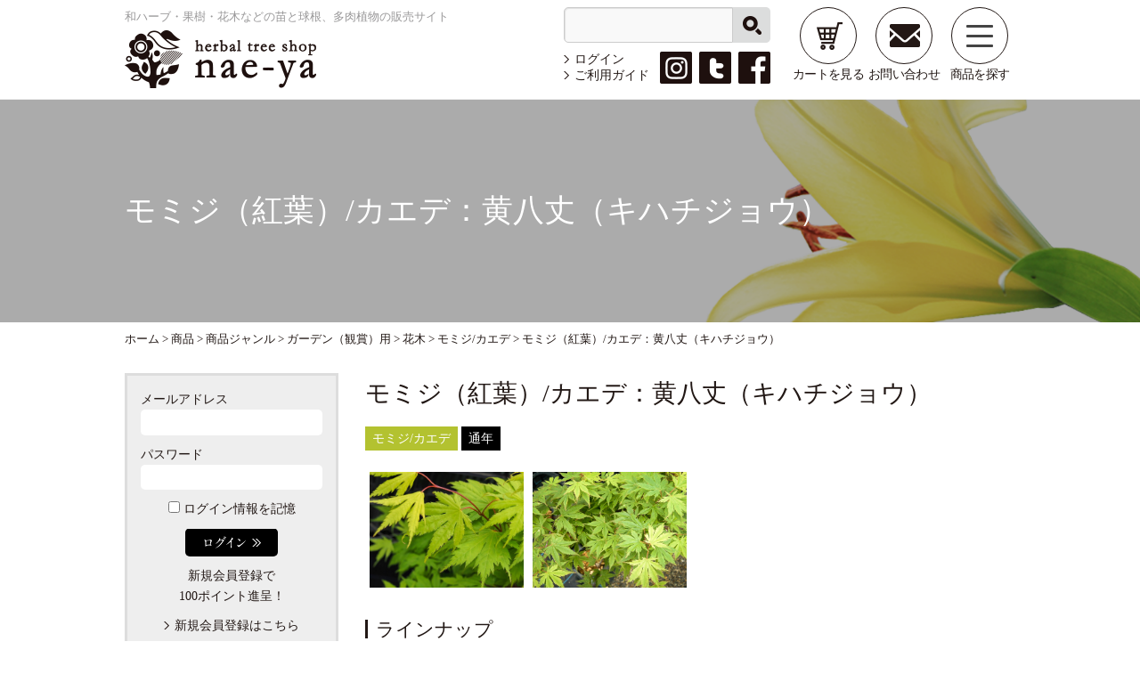

--- FILE ---
content_type: text/html; charset=UTF-8
request_url: https://nae-ya.com/item/5931/
body_size: 31534
content:
<!DOCTYPE html>
<html dir="ltr" lang="ja">
<head>
<meta charset="UTF-8">
<meta http-equiv="X-UA-Compatible" content="IE=edge">
<title>モミジ（紅葉）/カエデ：黄八丈（キハチジョウ） | nae-ya｜herbal tree shop ｜ハーバルツリーショップ なえやnae-ya｜herbal tree shop ｜ハーバルツリーショップ なえや</title>
<meta name="viewport" content="width=device-width, initial-scale=1.0, minimum-scale=1.0">
<style type="text/css">
@-ms-viewport { width: device-width; }
</style>

<link rel="pingback" href="https://nae-ya.com/xmlrpc.php">


		<!-- All in One SEO 4.9.1.1 - aioseo.com -->
	<meta name="description" content="モミジ（紅葉）/カエデ：黄八丈/黄八条（キハチジョウ）は、ヤマモミジ系で、裂片の鋸歯が美しく、葉の均整が優れた" />
	<meta name="robots" content="max-snippet:-1, max-image-preview:large, max-video-preview:-1" />
	<meta name="author" content="nae-ya"/>
	<link rel="canonical" href="https://nae-ya.com/item/5931/" />
	<meta name="generator" content="All in One SEO (AIOSEO) 4.9.1.1" />
		<script type="application/ld+json" class="aioseo-schema">
			{"@context":"https:\/\/schema.org","@graph":[{"@type":"Article","@id":"https:\/\/nae-ya.com\/item\/5931\/#article","name":"\u30e2\u30df\u30b8\uff08\u7d05\u8449\uff09\/\u30ab\u30a8\u30c7\uff1a\u9ec4\u516b\u4e08\uff08\u30ad\u30cf\u30c1\u30b8\u30e7\u30a6\uff09 | nae-ya\uff5cherbal tree shop \uff5c\u30cf\u30fc\u30d0\u30eb\u30c4\u30ea\u30fc\u30b7\u30e7\u30c3\u30d7 \u306a\u3048\u3084","headline":"\u30e2\u30df\u30b8\uff08\u7d05\u8449\uff09\/\u30ab\u30a8\u30c7\uff1a\u9ec4\u516b\u4e08\uff08\u30ad\u30cf\u30c1\u30b8\u30e7\u30a6\uff09","author":{"@id":"https:\/\/nae-ya.com\/author\/yakusou\/#author"},"publisher":{"@id":"https:\/\/nae-ya.com\/#organization"},"image":{"@type":"ImageObject","url":"https:\/\/nae-ya.com\/wp-content\/uploads\/2018\/11\/599f45f4d95a87d423f45142037903a9.jpg","width":1000,"height":800},"datePublished":"2018-11-21T23:58:07+09:00","dateModified":"2021-09-13T10:11:24+09:00","inLanguage":"ja","mainEntityOfPage":{"@id":"https:\/\/nae-ya.com\/item\/5931\/#webpage"},"isPartOf":{"@id":"https:\/\/nae-ya.com\/item\/5931\/#webpage"},"articleSection":"\u5546\u54c1, \u82b1\u6728, \u5546\u54c1\u30b8\u30e3\u30f3\u30eb, \u82b1\u6728, \u30ac\u30fc\u30c7\u30f3\uff08\u89b3\u8cde\uff09\u7528, \u548c\u30cf\u30fc\u30d6, \u30e2\u30df\u30b8\/\u30ab\u30a8\u30c7, \u30e2\u30df\u30b8\/\u30ab\u30a8\u30c7"},{"@type":"BreadcrumbList","@id":"https:\/\/nae-ya.com\/item\/5931\/#breadcrumblist","itemListElement":[{"@type":"ListItem","@id":"https:\/\/nae-ya.com#listItem","position":1,"name":"Home","item":"https:\/\/nae-ya.com","nextItem":{"@type":"ListItem","@id":"https:\/\/nae-ya.com\/item\/#listItem","name":"\u5546\u54c1"}},{"@type":"ListItem","@id":"https:\/\/nae-ya.com\/item\/#listItem","position":2,"name":"\u5546\u54c1","item":"https:\/\/nae-ya.com\/item\/","nextItem":{"@type":"ListItem","@id":"https:\/\/nae-ya.com\/item\/itemgenre\/#listItem","name":"\u5546\u54c1\u30b8\u30e3\u30f3\u30eb"},"previousItem":{"@type":"ListItem","@id":"https:\/\/nae-ya.com#listItem","name":"Home"}},{"@type":"ListItem","@id":"https:\/\/nae-ya.com\/item\/itemgenre\/#listItem","position":3,"name":"\u5546\u54c1\u30b8\u30e3\u30f3\u30eb","item":"https:\/\/nae-ya.com\/item\/itemgenre\/","nextItem":{"@type":"ListItem","@id":"https:\/\/nae-ya.com\/item\/itemgenre\/ornamental\/#listItem","name":"\u30ac\u30fc\u30c7\u30f3\uff08\u89b3\u8cde\uff09\u7528"},"previousItem":{"@type":"ListItem","@id":"https:\/\/nae-ya.com\/item\/#listItem","name":"\u5546\u54c1"}},{"@type":"ListItem","@id":"https:\/\/nae-ya.com\/item\/itemgenre\/ornamental\/#listItem","position":4,"name":"\u30ac\u30fc\u30c7\u30f3\uff08\u89b3\u8cde\uff09\u7528","item":"https:\/\/nae-ya.com\/item\/itemgenre\/ornamental\/","nextItem":{"@type":"ListItem","@id":"https:\/\/nae-ya.com\/item\/itemgenre\/ornamental\/waherb-ornamental\/#listItem","name":"\u548c\u30cf\u30fc\u30d6"},"previousItem":{"@type":"ListItem","@id":"https:\/\/nae-ya.com\/item\/itemgenre\/#listItem","name":"\u5546\u54c1\u30b8\u30e3\u30f3\u30eb"}},{"@type":"ListItem","@id":"https:\/\/nae-ya.com\/item\/itemgenre\/ornamental\/waherb-ornamental\/#listItem","position":5,"name":"\u548c\u30cf\u30fc\u30d6","item":"https:\/\/nae-ya.com\/item\/itemgenre\/ornamental\/waherb-ornamental\/","nextItem":{"@type":"ListItem","@id":"https:\/\/nae-ya.com\/item\/itemgenre\/ornamental\/waherb-ornamental\/wa-trees\/#listItem","name":"\u82b1\u6728"},"previousItem":{"@type":"ListItem","@id":"https:\/\/nae-ya.com\/item\/itemgenre\/ornamental\/#listItem","name":"\u30ac\u30fc\u30c7\u30f3\uff08\u89b3\u8cde\uff09\u7528"}},{"@type":"ListItem","@id":"https:\/\/nae-ya.com\/item\/itemgenre\/ornamental\/waherb-ornamental\/wa-trees\/#listItem","position":6,"name":"\u82b1\u6728","item":"https:\/\/nae-ya.com\/item\/itemgenre\/ornamental\/waherb-ornamental\/wa-trees\/","nextItem":{"@type":"ListItem","@id":"https:\/\/nae-ya.com\/item\/itemgenre\/ornamental\/waherb-ornamental\/wa-trees\/wa-momiji\/#listItem","name":"\u30e2\u30df\u30b8\/\u30ab\u30a8\u30c7"},"previousItem":{"@type":"ListItem","@id":"https:\/\/nae-ya.com\/item\/itemgenre\/ornamental\/waherb-ornamental\/#listItem","name":"\u548c\u30cf\u30fc\u30d6"}},{"@type":"ListItem","@id":"https:\/\/nae-ya.com\/item\/itemgenre\/ornamental\/waherb-ornamental\/wa-trees\/wa-momiji\/#listItem","position":7,"name":"\u30e2\u30df\u30b8\/\u30ab\u30a8\u30c7","item":"https:\/\/nae-ya.com\/item\/itemgenre\/ornamental\/waherb-ornamental\/wa-trees\/wa-momiji\/","nextItem":{"@type":"ListItem","@id":"https:\/\/nae-ya.com\/item\/5931\/#listItem","name":"\u30e2\u30df\u30b8\uff08\u7d05\u8449\uff09\/\u30ab\u30a8\u30c7\uff1a\u9ec4\u516b\u4e08\uff08\u30ad\u30cf\u30c1\u30b8\u30e7\u30a6\uff09"},"previousItem":{"@type":"ListItem","@id":"https:\/\/nae-ya.com\/item\/itemgenre\/ornamental\/waherb-ornamental\/wa-trees\/#listItem","name":"\u82b1\u6728"}},{"@type":"ListItem","@id":"https:\/\/nae-ya.com\/item\/5931\/#listItem","position":8,"name":"\u30e2\u30df\u30b8\uff08\u7d05\u8449\uff09\/\u30ab\u30a8\u30c7\uff1a\u9ec4\u516b\u4e08\uff08\u30ad\u30cf\u30c1\u30b8\u30e7\u30a6\uff09","previousItem":{"@type":"ListItem","@id":"https:\/\/nae-ya.com\/item\/itemgenre\/ornamental\/waherb-ornamental\/wa-trees\/wa-momiji\/#listItem","name":"\u30e2\u30df\u30b8\/\u30ab\u30a8\u30c7"}}]},{"@type":"Organization","@id":"https:\/\/nae-ya.com\/#organization","name":"nae-ya\uff5cherbal tree shop \uff5c\u30cf\u30fc\u30d0\u30eb\u30c4\u30ea\u30fc\u30b7\u30e7\u30c3\u30d7 \u306a\u3048\u3084","description":"\u548c\u30cf\u30fc\u30d6\u30fb\u679c\u6a39\u30fb\u82b1\u6728\u306a\u3069\u306e\u82d7\u3068\u7403\u6839\u3001\u591a\u8089\u690d\u7269\u306e\u8ca9\u58f2\u30b5\u30a4\u30c8","url":"https:\/\/nae-ya.com\/"},{"@type":"Person","@id":"https:\/\/nae-ya.com\/author\/yakusou\/#author","url":"https:\/\/nae-ya.com\/author\/yakusou\/","name":"nae-ya"},{"@type":"WebPage","@id":"https:\/\/nae-ya.com\/item\/5931\/#webpage","url":"https:\/\/nae-ya.com\/item\/5931\/","name":"\u30e2\u30df\u30b8\uff08\u7d05\u8449\uff09\/\u30ab\u30a8\u30c7\uff1a\u9ec4\u516b\u4e08\uff08\u30ad\u30cf\u30c1\u30b8\u30e7\u30a6\uff09 | nae-ya\uff5cherbal tree shop \uff5c\u30cf\u30fc\u30d0\u30eb\u30c4\u30ea\u30fc\u30b7\u30e7\u30c3\u30d7 \u306a\u3048\u3084","description":"\u30e2\u30df\u30b8\uff08\u7d05\u8449\uff09\/\u30ab\u30a8\u30c7\uff1a\u9ec4\u516b\u4e08\/\u9ec4\u516b\u6761\uff08\u30ad\u30cf\u30c1\u30b8\u30e7\u30a6\uff09\u306f\u3001\u30e4\u30de\u30e2\u30df\u30b8\u7cfb\u3067\u3001\u88c2\u7247\u306e\u92f8\u6b6f\u304c\u7f8e\u3057\u304f\u3001\u8449\u306e\u5747\u6574\u304c\u512a\u308c\u305f","inLanguage":"ja","isPartOf":{"@id":"https:\/\/nae-ya.com\/#website"},"breadcrumb":{"@id":"https:\/\/nae-ya.com\/item\/5931\/#breadcrumblist"},"author":{"@id":"https:\/\/nae-ya.com\/author\/yakusou\/#author"},"creator":{"@id":"https:\/\/nae-ya.com\/author\/yakusou\/#author"},"image":{"@type":"ImageObject","url":"https:\/\/nae-ya.com\/wp-content\/uploads\/2018\/11\/599f45f4d95a87d423f45142037903a9.jpg","@id":"https:\/\/nae-ya.com\/item\/5931\/#mainImage","width":1000,"height":800},"primaryImageOfPage":{"@id":"https:\/\/nae-ya.com\/item\/5931\/#mainImage"},"datePublished":"2018-11-21T23:58:07+09:00","dateModified":"2021-09-13T10:11:24+09:00"},{"@type":"WebSite","@id":"https:\/\/nae-ya.com\/#website","url":"https:\/\/nae-ya.com\/","name":"nae-ya\uff5cherbal tree shop \uff5c\u30cf\u30fc\u30d0\u30eb\u30c4\u30ea\u30fc\u30b7\u30e7\u30c3\u30d7 \u306a\u3048\u3084","description":"\u548c\u30cf\u30fc\u30d6\u30fb\u679c\u6a39\u30fb\u82b1\u6728\u306a\u3069\u306e\u82d7\u3068\u7403\u6839\u3001\u591a\u8089\u690d\u7269\u306e\u8ca9\u58f2\u30b5\u30a4\u30c8","inLanguage":"ja","publisher":{"@id":"https:\/\/nae-ya.com\/#organization"}}]}
		</script>
		<!-- All in One SEO -->

<link rel='dns-prefetch' href='//stats.wp.com' />
<link rel='dns-prefetch' href='//v0.wordpress.com' />
<link rel="alternate" title="oEmbed (JSON)" type="application/json+oembed" href="https://nae-ya.com/wp-json/oembed/1.0/embed?url=https%3A%2F%2Fnae-ya.com%2Fitem%2F5931%2F" />
<link rel="alternate" title="oEmbed (XML)" type="text/xml+oembed" href="https://nae-ya.com/wp-json/oembed/1.0/embed?url=https%3A%2F%2Fnae-ya.com%2Fitem%2F5931%2F&#038;format=xml" />
		<!-- This site uses the Google Analytics by MonsterInsights plugin v9.10.1 - Using Analytics tracking - https://www.monsterinsights.com/ -->
							<script src="//www.googletagmanager.com/gtag/js?id=G-D242NP9ZN4"  data-cfasync="false" data-wpfc-render="false" type="text/javascript" async></script>
			<script data-cfasync="false" data-wpfc-render="false" type="text/javascript">
				var mi_version = '9.10.1';
				var mi_track_user = true;
				var mi_no_track_reason = '';
								var MonsterInsightsDefaultLocations = {"page_location":"https:\/\/nae-ya.com\/item\/5931\/"};
								if ( typeof MonsterInsightsPrivacyGuardFilter === 'function' ) {
					var MonsterInsightsLocations = (typeof MonsterInsightsExcludeQuery === 'object') ? MonsterInsightsPrivacyGuardFilter( MonsterInsightsExcludeQuery ) : MonsterInsightsPrivacyGuardFilter( MonsterInsightsDefaultLocations );
				} else {
					var MonsterInsightsLocations = (typeof MonsterInsightsExcludeQuery === 'object') ? MonsterInsightsExcludeQuery : MonsterInsightsDefaultLocations;
				}

								var disableStrs = [
										'ga-disable-G-D242NP9ZN4',
									];

				/* Function to detect opted out users */
				function __gtagTrackerIsOptedOut() {
					for (var index = 0; index < disableStrs.length; index++) {
						if (document.cookie.indexOf(disableStrs[index] + '=true') > -1) {
							return true;
						}
					}

					return false;
				}

				/* Disable tracking if the opt-out cookie exists. */
				if (__gtagTrackerIsOptedOut()) {
					for (var index = 0; index < disableStrs.length; index++) {
						window[disableStrs[index]] = true;
					}
				}

				/* Opt-out function */
				function __gtagTrackerOptout() {
					for (var index = 0; index < disableStrs.length; index++) {
						document.cookie = disableStrs[index] + '=true; expires=Thu, 31 Dec 2099 23:59:59 UTC; path=/';
						window[disableStrs[index]] = true;
					}
				}

				if ('undefined' === typeof gaOptout) {
					function gaOptout() {
						__gtagTrackerOptout();
					}
				}
								window.dataLayer = window.dataLayer || [];

				window.MonsterInsightsDualTracker = {
					helpers: {},
					trackers: {},
				};
				if (mi_track_user) {
					function __gtagDataLayer() {
						dataLayer.push(arguments);
					}

					function __gtagTracker(type, name, parameters) {
						if (!parameters) {
							parameters = {};
						}

						if (parameters.send_to) {
							__gtagDataLayer.apply(null, arguments);
							return;
						}

						if (type === 'event') {
														parameters.send_to = monsterinsights_frontend.v4_id;
							var hookName = name;
							if (typeof parameters['event_category'] !== 'undefined') {
								hookName = parameters['event_category'] + ':' + name;
							}

							if (typeof MonsterInsightsDualTracker.trackers[hookName] !== 'undefined') {
								MonsterInsightsDualTracker.trackers[hookName](parameters);
							} else {
								__gtagDataLayer('event', name, parameters);
							}
							
						} else {
							__gtagDataLayer.apply(null, arguments);
						}
					}

					__gtagTracker('js', new Date());
					__gtagTracker('set', {
						'developer_id.dZGIzZG': true,
											});
					if ( MonsterInsightsLocations.page_location ) {
						__gtagTracker('set', MonsterInsightsLocations);
					}
										__gtagTracker('config', 'G-D242NP9ZN4', {"forceSSL":"true"} );
										window.gtag = __gtagTracker;										(function () {
						/* https://developers.google.com/analytics/devguides/collection/analyticsjs/ */
						/* ga and __gaTracker compatibility shim. */
						var noopfn = function () {
							return null;
						};
						var newtracker = function () {
							return new Tracker();
						};
						var Tracker = function () {
							return null;
						};
						var p = Tracker.prototype;
						p.get = noopfn;
						p.set = noopfn;
						p.send = function () {
							var args = Array.prototype.slice.call(arguments);
							args.unshift('send');
							__gaTracker.apply(null, args);
						};
						var __gaTracker = function () {
							var len = arguments.length;
							if (len === 0) {
								return;
							}
							var f = arguments[len - 1];
							if (typeof f !== 'object' || f === null || typeof f.hitCallback !== 'function') {
								if ('send' === arguments[0]) {
									var hitConverted, hitObject = false, action;
									if ('event' === arguments[1]) {
										if ('undefined' !== typeof arguments[3]) {
											hitObject = {
												'eventAction': arguments[3],
												'eventCategory': arguments[2],
												'eventLabel': arguments[4],
												'value': arguments[5] ? arguments[5] : 1,
											}
										}
									}
									if ('pageview' === arguments[1]) {
										if ('undefined' !== typeof arguments[2]) {
											hitObject = {
												'eventAction': 'page_view',
												'page_path': arguments[2],
											}
										}
									}
									if (typeof arguments[2] === 'object') {
										hitObject = arguments[2];
									}
									if (typeof arguments[5] === 'object') {
										Object.assign(hitObject, arguments[5]);
									}
									if ('undefined' !== typeof arguments[1].hitType) {
										hitObject = arguments[1];
										if ('pageview' === hitObject.hitType) {
											hitObject.eventAction = 'page_view';
										}
									}
									if (hitObject) {
										action = 'timing' === arguments[1].hitType ? 'timing_complete' : hitObject.eventAction;
										hitConverted = mapArgs(hitObject);
										__gtagTracker('event', action, hitConverted);
									}
								}
								return;
							}

							function mapArgs(args) {
								var arg, hit = {};
								var gaMap = {
									'eventCategory': 'event_category',
									'eventAction': 'event_action',
									'eventLabel': 'event_label',
									'eventValue': 'event_value',
									'nonInteraction': 'non_interaction',
									'timingCategory': 'event_category',
									'timingVar': 'name',
									'timingValue': 'value',
									'timingLabel': 'event_label',
									'page': 'page_path',
									'location': 'page_location',
									'title': 'page_title',
									'referrer' : 'page_referrer',
								};
								for (arg in args) {
																		if (!(!args.hasOwnProperty(arg) || !gaMap.hasOwnProperty(arg))) {
										hit[gaMap[arg]] = args[arg];
									} else {
										hit[arg] = args[arg];
									}
								}
								return hit;
							}

							try {
								f.hitCallback();
							} catch (ex) {
							}
						};
						__gaTracker.create = newtracker;
						__gaTracker.getByName = newtracker;
						__gaTracker.getAll = function () {
							return [];
						};
						__gaTracker.remove = noopfn;
						__gaTracker.loaded = true;
						window['__gaTracker'] = __gaTracker;
					})();
									} else {
										console.log("");
					(function () {
						function __gtagTracker() {
							return null;
						}

						window['__gtagTracker'] = __gtagTracker;
						window['gtag'] = __gtagTracker;
					})();
									}
			</script>
							<!-- / Google Analytics by MonsterInsights -->
		<style id='wp-img-auto-sizes-contain-inline-css' type='text/css'>
img:is([sizes=auto i],[sizes^="auto," i]){contain-intrinsic-size:3000px 1500px}
/*# sourceURL=wp-img-auto-sizes-contain-inline-css */
</style>
<link rel='stylesheet' id='itemListLayoutStyleSheets-css' href='https://nae-ya.com/wp-content/plugins/wcex_item_list_layout/css/item_list_layout.css' type='text/css' media='all' />
<style id='wp-block-library-inline-css' type='text/css'>
:root{--wp-block-synced-color:#7a00df;--wp-block-synced-color--rgb:122,0,223;--wp-bound-block-color:var(--wp-block-synced-color);--wp-editor-canvas-background:#ddd;--wp-admin-theme-color:#007cba;--wp-admin-theme-color--rgb:0,124,186;--wp-admin-theme-color-darker-10:#006ba1;--wp-admin-theme-color-darker-10--rgb:0,107,160.5;--wp-admin-theme-color-darker-20:#005a87;--wp-admin-theme-color-darker-20--rgb:0,90,135;--wp-admin-border-width-focus:2px}@media (min-resolution:192dpi){:root{--wp-admin-border-width-focus:1.5px}}.wp-element-button{cursor:pointer}:root .has-very-light-gray-background-color{background-color:#eee}:root .has-very-dark-gray-background-color{background-color:#313131}:root .has-very-light-gray-color{color:#eee}:root .has-very-dark-gray-color{color:#313131}:root .has-vivid-green-cyan-to-vivid-cyan-blue-gradient-background{background:linear-gradient(135deg,#00d084,#0693e3)}:root .has-purple-crush-gradient-background{background:linear-gradient(135deg,#34e2e4,#4721fb 50%,#ab1dfe)}:root .has-hazy-dawn-gradient-background{background:linear-gradient(135deg,#faaca8,#dad0ec)}:root .has-subdued-olive-gradient-background{background:linear-gradient(135deg,#fafae1,#67a671)}:root .has-atomic-cream-gradient-background{background:linear-gradient(135deg,#fdd79a,#004a59)}:root .has-nightshade-gradient-background{background:linear-gradient(135deg,#330968,#31cdcf)}:root .has-midnight-gradient-background{background:linear-gradient(135deg,#020381,#2874fc)}:root{--wp--preset--font-size--normal:16px;--wp--preset--font-size--huge:42px}.has-regular-font-size{font-size:1em}.has-larger-font-size{font-size:2.625em}.has-normal-font-size{font-size:var(--wp--preset--font-size--normal)}.has-huge-font-size{font-size:var(--wp--preset--font-size--huge)}.has-text-align-center{text-align:center}.has-text-align-left{text-align:left}.has-text-align-right{text-align:right}.has-fit-text{white-space:nowrap!important}#end-resizable-editor-section{display:none}.aligncenter{clear:both}.items-justified-left{justify-content:flex-start}.items-justified-center{justify-content:center}.items-justified-right{justify-content:flex-end}.items-justified-space-between{justify-content:space-between}.screen-reader-text{border:0;clip-path:inset(50%);height:1px;margin:-1px;overflow:hidden;padding:0;position:absolute;width:1px;word-wrap:normal!important}.screen-reader-text:focus{background-color:#ddd;clip-path:none;color:#444;display:block;font-size:1em;height:auto;left:5px;line-height:normal;padding:15px 23px 14px;text-decoration:none;top:5px;width:auto;z-index:100000}html :where(.has-border-color){border-style:solid}html :where([style*=border-top-color]){border-top-style:solid}html :where([style*=border-right-color]){border-right-style:solid}html :where([style*=border-bottom-color]){border-bottom-style:solid}html :where([style*=border-left-color]){border-left-style:solid}html :where([style*=border-width]){border-style:solid}html :where([style*=border-top-width]){border-top-style:solid}html :where([style*=border-right-width]){border-right-style:solid}html :where([style*=border-bottom-width]){border-bottom-style:solid}html :where([style*=border-left-width]){border-left-style:solid}html :where(img[class*=wp-image-]){height:auto;max-width:100%}:where(figure){margin:0 0 1em}html :where(.is-position-sticky){--wp-admin--admin-bar--position-offset:var(--wp-admin--admin-bar--height,0px)}@media screen and (max-width:600px){html :where(.is-position-sticky){--wp-admin--admin-bar--position-offset:0px}}
/*# sourceURL=/wp-includes/css/dist/block-library/common.min.css */
</style>
<style id='classic-theme-styles-inline-css' type='text/css'>
/*! This file is auto-generated */
.wp-block-button__link{color:#fff;background-color:#32373c;border-radius:9999px;box-shadow:none;text-decoration:none;padding:calc(.667em + 2px) calc(1.333em + 2px);font-size:1.125em}.wp-block-file__button{background:#32373c;color:#fff;text-decoration:none}
/*# sourceURL=/wp-includes/css/classic-themes.min.css */
</style>
<link rel='stylesheet' id='contact-form-7-css' href='https://nae-ya.com/wp-content/plugins/contact-form-7/includes/css/styles.css?ver=6.1.4' type='text/css' media='all' />
<style id='contact-form-7-inline-css' type='text/css'>
.grecaptcha-badge{opacity: 0;}
/*# sourceURL=contact-form-7-inline-css */
</style>
<link rel='stylesheet' id='fancybox-css' href='https://nae-ya.com/wp-content/plugins/easy-fancybox/fancybox/1.5.4/jquery.fancybox.min.css' type='text/css' media='screen' />
<link rel='stylesheet' id='usces_default_css-css' href='https://nae-ya.com/wp-content/plugins/usc-e-shop/css/usces_default.css?ver=2.11.25.2511121' type='text/css' media='all' />
<link rel='stylesheet' id='dashicons-css' href='https://nae-ya.com/wp-includes/css/dashicons.min.css' type='text/css' media='all' />
<link rel='stylesheet' id='theme-normalize-css' href='https://nae-ya.com/wp-content/themes/customize/css/normalize.css?1515230164' type='text/css' media='all' />
<link rel='stylesheet' id='theme-common-css' href='https://nae-ya.com/wp-content/themes/customize/css/common.css?1515230164' type='text/css' media='all' />
<link rel='stylesheet' id='theme-style-css' href='https://nae-ya.com/wp-content/themes/customize/style.css?1601086730' type='text/css' media='all' />
<link rel='stylesheet' id='jquery.mmenu-css' href='https://nae-ya.com/wp-content/themes/customize/scripts/mmenu/jquery.mmenu.css' type='text/css' media='all' />
<link rel='stylesheet' id='jquery.mmenu.positioning-css' href='https://nae-ya.com/wp-content/themes/customize/scripts/mmenu/jquery.mmenu.positioning.css' type='text/css' media='all' />
<link rel='stylesheet' id='for-jquery.mmenu-css' href='https://nae-ya.com/wp-content/themes/customize/scripts/mmenu/for-jquery.mmenu.css?1554177364' type='text/css' media='all' />
<link rel='stylesheet' id='entry-css' href='https://nae-ya.com/wp-content/themes/customize/css/entry.css?1522637680' type='text/css' media='all' />
<link rel='stylesheet' id='slick-css' href='https://nae-ya.com/wp-content/themes/customize/scripts/slick-slider/slick.css' type='text/css' media='all' />
<link rel='stylesheet' id='slick-theme-css' href='https://nae-ya.com/wp-content/themes/customize/scripts/slick-slider/slick-theme.css' type='text/css' media='all' />
<link rel='stylesheet' id='for-slick-css' href='https://nae-ya.com/wp-content/themes/customize/scripts/slick-slider/for-slick.css?1515230164' type='text/css' media='all' />
<script type="text/javascript" src="https://nae-ya.com/wp-includes/js/jquery/jquery.min.js?ver=3.7.1" id="jquery-core-js"></script>
<script type="text/javascript" src="https://nae-ya.com/wp-includes/js/jquery/jquery-migrate.min.js?ver=3.4.1" id="jquery-migrate-js"></script>
<script type="text/javascript" src="https://nae-ya.com/wp-content/plugins/google-analytics-for-wordpress/assets/js/frontend-gtag.min.js?ver=9.10.1" id="monsterinsights-frontend-script-js" async="async" data-wp-strategy="async"></script>
<script data-cfasync="false" data-wpfc-render="false" type="text/javascript" id='monsterinsights-frontend-script-js-extra'>/* <![CDATA[ */
var monsterinsights_frontend = {"js_events_tracking":"true","download_extensions":"doc,pdf,ppt,zip,xls,docx,pptx,xlsx","inbound_paths":"[]","home_url":"https:\/\/nae-ya.com","hash_tracking":"false","v4_id":"G-D242NP9ZN4"};/* ]]> */
</script>
<style>
.item-grass-flower .fa::before{color:rgb(215, 94, 103);}
#side-item-category .item-grass-flower a:hover{background:rgba(215, 94, 103, 0.3);}
.item-cat-grass-flower{background:rgb(215, 94, 103);}
.item-vegetable .fa::before{color:rgb(58, 128, 73);}
#side-item-category .item-vegetable a:hover{background:rgba(58, 128, 73, 0.3);}
.item-cat-vegetable{background:rgb(58, 128, 73);}
.item-herb .fa::before{color:rgb(65, 182, 199);}
#side-item-category .item-herb a:hover{background:rgba(65, 182, 199, 0.3);}
.item-cat-herb{background:rgb(65, 182, 199);}
.item-wild-grass .fa::before{color:rgb(216, 172, 62);}
#side-item-category .item-wild-grass a:hover{background:rgba(216, 172, 62, 0.3);}
.item-cat-wild-grass{background:rgb(216, 172, 62);}
.item-fruit .fa::before{color:rgb(236, 147, 39);}
#side-item-category .item-fruit a:hover{background:rgba(236, 147, 39, 0.3);}
.item-cat-fruit{background:rgb(236, 147, 39);}
.item-trees .fa::before{color:rgb(179, 194, 48);}
#side-item-category .item-trees a:hover{background:rgba(179, 194, 48, 0.3);}
.item-cat-trees{background:rgb(179, 194, 48);}
.item-seeding .fa::before{color:rgb(121, 99, 52);}
#side-item-category .item-seeding a:hover{background:rgba(121, 99, 52, 0.3);}
.item-cat-seeding{background:rgb(121, 99, 52);}
.item-drying .fa::before{color:rgb(160, 160, 160);}
#side-item-category .item-drying a:hover{background:rgba(160, 160, 160, 0.3);}
.item-cat-drying{background:rgb(160, 160, 160);}
</style>
<link rel="https://api.w.org/" href="https://nae-ya.com/wp-json/" /><link rel="alternate" title="JSON" type="application/json" href="https://nae-ya.com/wp-json/wp/v2/posts/5931" /><link rel="EditURI" type="application/rsd+xml" title="RSD" href="https://nae-ya.com/xmlrpc.php?rsd" />
<meta name="generator" content="WordPress 6.9" />
<link rel='shortlink' href='https://nae-ya.com/?p=5931' />

<meta property="og:title" content="モミジ（紅葉）/カエデ：黄八丈（キハチジョウ）">
<meta property="og:type" content="product">
<meta property="og:description" content="モミジ（紅葉）/カエデ：黄八丈（キハチジョウ）">
<meta property="og:url" content="https://nae-ya.com/item/5931/">
<meta property="og:image" content="https://nae-ya.com/wp-content/uploads/2018/11/E0B3D081-3ABE-48CE-A139-6E2D15D1FF15-150x150.jpg">
<meta property="og:site_name" content="nae-ya｜herbal tree shop ｜ハーバルツリーショップ なえや">	<style>img#wpstats{display:none}</style>
		<link rel="apple-touch-icon" sizes="180x180" href="/wp-content/uploads/fbrfg/apple-touch-icon.png">
<link rel="icon" type="image/png" sizes="32x32" href="/wp-content/uploads/fbrfg/favicon-32x32.png">
<link rel="icon" type="image/png" sizes="16x16" href="/wp-content/uploads/fbrfg/favicon-16x16.png">
<link rel="manifest" href="/wp-content/uploads/fbrfg/site.webmanifest">
<link rel="mask-icon" href="/wp-content/uploads/fbrfg/safari-pinned-tab.svg" color="#5bbad5">
<link rel="shortcut icon" href="/wp-content/uploads/fbrfg/favicon.ico">
<meta name="msapplication-TileColor" content="#da532c">
<meta name="msapplication-config" content="/wp-content/uploads/fbrfg/browserconfig.xml">
<meta name="theme-color" content="#ffffff">			<!-- WCEX_Google_Analytics_4 plugins -->
			<!-- Global site tag (gtag.js) - Google Analytics -->
			<script async src="https://www.googletagmanager.com/gtag/js?id=G-D242NP9ZN4"></script>
			<script>
				window.dataLayer = window.dataLayer || [];
				function gtag(){dataLayer.push(arguments);}
				gtag('js', new Date());

				gtag('config', 'G-D242NP9ZN4');
			</script>
						<!-- WCEX_Google_Analytics_4 plugins -->
			<script>
				gtag('event', 'view_item', {"currency":"JPY","items":[{"item_id":"01-0205","item_name":"\u30e2\u30df\u30b8\uff08\u7d05\u8449\uff09\/\u30ab\u30a8\u30c7\uff1a\u9ec4\u516b\u4e08\uff08\u30ad\u30cf\u30c1\u30b8\u30e7\u30a6\uff09 01-0205 \u30e2\u30df\u30b8\uff08\u7d05\u8449\uff09\/\u30ab\u30a8\u30c7\uff1a\u9ec4\u516b\u4e08 \u82d7  4\u53f7(12cm)\u30dd\u30c3\u30c8 01-0205-02","currency":"JPY","discount":0,"item_category":"\u82b1\u6728","item_variant":"01-0205-02","price":2398},{"item_id":"01-0205","item_name":"\u30e2\u30df\u30b8\uff08\u7d05\u8449\uff09\/\u30ab\u30a8\u30c7\uff1a\u9ec4\u516b\u4e08\uff08\u30ad\u30cf\u30c1\u30b8\u30e7\u30a6\uff09 01-0205 \u30e2\u30df\u30b8\uff08\u7d05\u8449\uff09\/\u30ab\u30a8\u30c7\uff1a\u9ec4\u516b\u4e08 \u82d7 4.5\u53f7\u30dd\u30c3\u30c8 01-0205-01","currency":"JPY","discount":0,"item_category":"\u82b1\u6728","item_variant":"01-0205-01","price":2398}],"value":2398});
			</script>
		<script src="https://ajaxzip3.github.io/ajaxzip3.js" charset="UTF-8"></script>
	<script>
	jQuery(function($){
	$('#zip1').attr('onKeyUp', 'AjaxZip3.zip2addr(this,\'\',\'address\',\'address\');');
});</script><link rel="stylesheet" href="//maxcdn.bootstrapcdn.com/font-awesome/4.6.3/css/font-awesome.min.css">
<link rel="stylesheet" href="https://nae-ya.com/wp-content/themes/customize/css/icomoon/style.css">
<link href="https://fonts.googleapis.com/css?family=Crimson+Text:400,600" rel="stylesheet">



</head>

<body class="wp-singular post-template-default single single-post postid-5931 single-format-standard wp-theme-customize">

<div id="fb-root"></div>
<script async defer crossorigin="anonymous" src="https://connect.facebook.net/ja_JP/sdk.js#xfbml=1&version=v3.3"></script>

<div id="wrapper">

<div id="sp-menu">
	<ul>
		<li><a href="https://nae-ya.com">ホーム</a></li>
    <li><a href="https://nae-ya.com/about/">当店について</a></li>
		<li>
			<a href="https://nae-ya.com/item/">商品を探す</a>
			<ul><li><a href="https://nae-ya.com/item/itemgenre/edible-itemgenre/"><span>食用</span></a><ul><li><a href="https://nae-ya.com/item/itemgenre/edible-itemgenre/fruit/"><span>果樹</span></a><ul><li><a href="https://nae-ya.com/item/itemgenre/edible-itemgenre/fruit/kankitu/"><span>柑橘類</span></a><ul><li><a href="https://nae-ya.com/item/itemgenre/edible-itemgenre/fruit/kankitu/kinkan/"><span>キンカン</span></a></li>
<li><a href="https://nae-ya.com/item/itemgenre/edible-itemgenre/fruit/kankitu/shikuwasa/"><span>シークヮーサー</span></a></li>
<li><a href="https://nae-ya.com/item/itemgenre/edible-itemgenre/fruit/kankitu/sudachi/"><span>スダチ</span></a></li>
<li><a href="https://nae-ya.com/item/itemgenre/edible-itemgenre/fruit/kankitu/tachibana/"><span>タチバナ</span></a></li>
<li><a href="https://nae-ya.com/item/itemgenre/edible-itemgenre/fruit/kankitu/daidai/"><span>ダイダイ</span></a></li>
<li><a href="https://nae-ya.com/item/itemgenre/edible-itemgenre/fruit/kankitu/yuzu/"><span>ユズ</span></a></li></ul></li>
<li><a href="https://nae-ya.com/item/itemgenre/edible-itemgenre/fruit/nut/"><span>木の実</span></a><ul><li><a href="https://nae-ya.com/item/itemgenre/edible-itemgenre/fruit/nut/almond/"><span>アーモンド</span></a></li>
<li><a href="https://nae-ya.com/item/itemgenre/edible-itemgenre/fruit/nut/ginnan/"><span>イチョウ/ギンナン</span></a></li>
<li><a href="https://nae-ya.com/item/itemgenre/edible-itemgenre/fruit/nut/kurumi/"><span>クルミ</span></a></li></ul></li>
<li><a href="https://nae-ya.com/item/itemgenre/edible-itemgenre/fruit/berry/"><span>ベリー類</span></a><ul><li><a href="https://nae-ya.com/item/itemgenre/edible-itemgenre/fruit/berry/aronia/"><span>アロニア</span></a></li>
<li><a href="https://nae-ya.com/item/itemgenre/edible-itemgenre/fruit/berry/ichigonoki/"><span>イチゴノキ</span></a></li>
<li><a href="https://nae-ya.com/item/itemgenre/edible-itemgenre/fruit/berry/raspberry/"><span>キイチゴ/ラズベリー</span></a></li>
<li><a href="https://nae-ya.com/item/itemgenre/edible-itemgenre/fruit/berry/cranberry/"><span>クランベリー</span></a></li>
<li><a href="https://nae-ya.com/item/itemgenre/edible-itemgenre/fruit/berry/kuwa/"><span>クワ/マルベリー</span></a></li>
<li><a href="https://nae-ya.com/item/itemgenre/edible-itemgenre/fruit/berry/juneberry/"><span>ジューンベリー</span></a></li>
<li><a href="https://nae-ya.com/item/itemgenre/edible-itemgenre/fruit/berry/suguri/"><span>スグリ/カーラント</span></a></li>
<li><a href="https://nae-ya.com/item/itemgenre/edible-itemgenre/fruit/berry/haskap/"><span>ハスカップ</span></a></li>
<li><a href="https://nae-ya.com/item/itemgenre/edible-itemgenre/fruit/berry/blueberry/"><span>ブルーベリー</span></a></li>
<li><a href="https://nae-ya.com/item/itemgenre/edible-itemgenre/fruit/berry/lingonberry/"><span>リンゴンベリー/コケモモ</span></a></li></ul></li>
<li><a href="https://nae-ya.com/item/itemgenre/edible-itemgenre/fruit/akebi/"><span>アケビ</span></a></li>
<li><a href="https://nae-ya.com/item/itemgenre/edible-itemgenre/fruit/anzu/"><span>アンズ</span></a></li>
<li><a href="https://nae-ya.com/item/itemgenre/edible-itemgenre/fruit/itijiku/"><span>イチジク</span></a></li>
<li><a href="https://nae-ya.com/item/itemgenre/edible-itemgenre/fruit/uguisukagura-fruit/"><span>ウグイスカグラ</span></a></li>
<li><a href="https://nae-ya.com/item/itemgenre/edible-itemgenre/fruit/ume/"><span>ウメ（実梅）</span></a></li>
<li><a href="https://nae-ya.com/item/itemgenre/edible-itemgenre/fruit/olive/"><span>オリーブ</span></a></li>
<li><a href="https://nae-ya.com/item/itemgenre/edible-itemgenre/fruit/kaki/"><span>カキ</span></a></li>
<li><a href="https://nae-ya.com/item/itemgenre/edible-itemgenre/fruit/karin/"><span>カリン・マルメロ</span></a></li>
<li><a href="https://nae-ya.com/item/itemgenre/edible-itemgenre/fruit/kuko/"><span>クコ</span></a></li>
<li><a href="https://nae-ya.com/item/itemgenre/edible-itemgenre/fruit/kuri/"><span>クリ</span></a></li>
<li><a href="https://nae-ya.com/item/itemgenre/edible-itemgenre/fruit/gumi/"><span>グミ</span></a></li>
<li><a href="https://nae-ya.com/item/itemgenre/edible-itemgenre/fruit/cherry/"><span>サクランボ</span></a></li>
<li><a href="https://nae-ya.com/item/itemgenre/edible-itemgenre/fruit/sarunashi/"><span>サルナシ/コクワ</span></a></li>
<li><a href="https://nae-ya.com/item/itemgenre/edible-itemgenre/fruit/sanzashi/"><span>サンザシ</span></a></li>
<li><a href="https://nae-ya.com/item/itemgenre/edible-itemgenre/fruit/sanshyuyu/"><span>サンシュユ</span></a></li>
<li><a href="https://nae-ya.com/item/itemgenre/edible-itemgenre/fruit/zakuro/"><span>ザクロ</span></a></li>
<li><a href="https://nae-ya.com/item/itemgenre/edible-itemgenre/fruit/sumomo/"><span>スモモ/プラム/プルーン</span></a><ul><li><a href="https://nae-ya.com/item/itemgenre/edible-itemgenre/fruit/sumomo/sumomoplum/"><span>スモモ/プラム</span></a></li>
<li><a href="https://nae-ya.com/item/itemgenre/edible-itemgenre/fruit/sumomo/prune/"><span>プルーン</span></a></li></ul></li>
<li><a href="https://nae-ya.com/item/itemgenre/edible-itemgenre/fruit/natsume/"><span>ナツメ</span></a></li>
<li><a href="https://nae-ya.com/item/itemgenre/edible-itemgenre/fruit/biwa/"><span>ビワ</span></a></li>
<li><a href="https://nae-ya.com/item/itemgenre/edible-itemgenre/fruit/faijoa/"><span>フェイジョア</span></a></li>
<li><a href="https://nae-ya.com/item/itemgenre/edible-itemgenre/fruit/grape/"><span>ブドウ</span></a><ul><li><a href="https://nae-ya.com/item/itemgenre/edible-itemgenre/fruit/grape/yamabudou/"><span>ヤマブドウ</span></a></li></ul></li>
<li><a href="https://nae-ya.com/item/itemgenre/edible-itemgenre/fruit/popo/"><span>ポポー</span></a></li>
<li><a href="https://nae-ya.com/item/itemgenre/edible-itemgenre/fruit/matatabi/"><span>マタタビ</span></a></li>
<li><a href="https://nae-ya.com/item/itemgenre/edible-itemgenre/fruit/mube/"><span>ムベ</span></a></li>
<li><a href="https://nae-ya.com/item/itemgenre/edible-itemgenre/fruit/momo/"><span>モモ</span></a></li>
<li><a href="https://nae-ya.com/item/itemgenre/edible-itemgenre/fruit/yamamomo/"><span>ヤマモモ</span></a></li>
<li><a href="https://nae-ya.com/item/itemgenre/edible-itemgenre/fruit/yusuraume/"><span>ユスラウメ</span></a></li></ul></li>
<li><a href="https://nae-ya.com/item/itemgenre/edible-itemgenre/vegetable/"><span>野菜・山菜・その他</span></a><ul><li><a href="https://nae-ya.com/item/itemgenre/edible-itemgenre/vegetable/edible-wild-plants/"><span>山菜・健康野菜</span></a><ul><li><a href="https://nae-ya.com/item/itemgenre/edible-itemgenre/vegetable/edible-wild-plants/akitahuki/"><span>アキタフキ</span></a></li>
<li><a href="https://nae-ya.com/item/itemgenre/edible-itemgenre/vegetable/edible-wild-plants/amachaduru/"><span>アマチャヅル</span></a></li>
<li><a href="https://nae-ya.com/item/itemgenre/edible-itemgenre/vegetable/edible-wild-plants/imo/"><span>イモ類</span></a><ul><li><a href="https://nae-ya.com/item/itemgenre/edible-itemgenre/vegetable/edible-wild-plants/imo/yacon/"><span>ヤーコン</span></a></li></ul></li>
<li><a href="https://nae-ya.com/item/itemgenre/edible-itemgenre/vegetable/edible-wild-plants/ukogi/"><span>ウコギ</span></a></li>
<li><a href="https://nae-ya.com/item/itemgenre/edible-itemgenre/vegetable/edible-wild-plants/ukon/"><span>ウコン</span></a></li>
<li><a href="https://nae-ya.com/item/itemgenre/edible-itemgenre/vegetable/edible-wild-plants/urui/"><span>ウルイ</span></a></li>
<li><a href="https://nae-ya.com/item/itemgenre/edible-itemgenre/vegetable/edible-wild-plants/gyouja/"><span>ギョウジャニンニク</span></a></li>
<li><a href="https://nae-ya.com/item/itemgenre/edible-itemgenre/vegetable/edible-wild-plants/kogomi/"><span>コゴミ</span></a></li>
<li><a href="https://nae-ya.com/item/itemgenre/edible-itemgenre/vegetable/edible-wild-plants/koshiabura/"><span>コシアブラ</span></a></li>
<li><a href="https://nae-ya.com/item/itemgenre/edible-itemgenre/vegetable/edible-wild-plants/sansyou/"><span>サンショウ</span></a></li>
<li><a href="https://nae-ya.com/item/itemgenre/edible-itemgenre/vegetable/edible-wild-plants/zenmai/"><span>ゼンマイ</span></a></li>
<li><a href="https://nae-ya.com/item/itemgenre/edible-itemgenre/vegetable/edible-wild-plants/taranoki/"><span>タラノキ</span></a></li>
<li><a href="https://nae-ya.com/item/itemgenre/edible-itemgenre/vegetable/edible-wild-plants/cyorogi/"><span>チョロギ</span></a></li>
<li><a href="https://nae-ya.com/item/itemgenre/edible-itemgenre/vegetable/edible-wild-plants/myouga/"><span>ミョウガ</span></a></li>
<li><a href="https://nae-ya.com/item/itemgenre/edible-itemgenre/vegetable/edible-wild-plants/yamaudo/"><span>ヤマウド</span></a></li></ul></li>
<li><a href="https://nae-ya.com/item/itemgenre/edible-itemgenre/vegetable/vegetables/"><span>野菜</span></a><ul><li><a href="https://nae-ya.com/item/itemgenre/edible-itemgenre/vegetable/vegetables/strawberry/"><span>イチゴ</span></a></li></ul></li>
<li><a href="https://nae-ya.com/item/itemgenre/edible-itemgenre/vegetable/vegetables-bulb/"><span>野菜・その他の球根</span></a><ul><li><a href="https://nae-ya.com/item/itemgenre/edible-itemgenre/vegetable/vegetables-bulb/saffron/"><span>サフラン</span></a></li>
<li><a href="https://nae-ya.com/item/itemgenre/edible-itemgenre/vegetable/vegetables-bulb/onion/"><span>タマネギ・ネギ</span></a></li>
<li><a href="https://nae-ya.com/item/itemgenre/edible-itemgenre/vegetable/vegetables-bulb/garlic/"><span>ニンニク</span></a></li>
<li><a href="https://nae-ya.com/item/itemgenre/edible-itemgenre/vegetable/vegetables-bulb/rakkyou/"><span>ラッキョウ</span></a></li></ul></li>
<li><a href="https://nae-ya.com/item/itemgenre/edible-itemgenre/vegetable/edible-etc/"><span>その他</span></a><ul><li><a href="https://nae-ya.com/item/itemgenre/edible-itemgenre/vegetable/edible-etc/amacha/"><span>アマチャ</span></a></li>
<li><a href="https://nae-ya.com/item/itemgenre/edible-itemgenre/vegetable/edible-etc/uwamizuzakura/"><span>ウワミズザクラ</span></a></li>
<li><a href="https://nae-ya.com/item/itemgenre/edible-itemgenre/vegetable/edible-etc/kuchinashi/"><span>クチナシ</span></a></li>
<li><a href="https://nae-ya.com/item/itemgenre/edible-itemgenre/vegetable/edible-etc/kuwa-ha/"><span>クワ</span></a></li>
<li><a href="https://nae-ya.com/item/itemgenre/edible-itemgenre/vegetable/edible-etc/bayleaf/"><span>ゲッケイジュ</span></a></li>
<li><a href="https://nae-ya.com/item/itemgenre/edible-itemgenre/vegetable/edible-etc/cha/"><span>チャノキ</span></a></li>
<li><a href="https://nae-ya.com/item/itemgenre/edible-itemgenre/vegetable/edible-etc/tencha/"><span>テンチャ</span></a></li>
<li><a href="https://nae-ya.com/item/itemgenre/edible-itemgenre/vegetable/edible-etc/tochu/"><span>トチュウ</span></a></li>
<li><a href="https://nae-ya.com/item/itemgenre/edible-itemgenre/vegetable/edible-etc/mentha/"><span>ハッカ</span></a></li>
<li><a href="https://nae-ya.com/item/itemgenre/edible-itemgenre/vegetable/edible-etc/hamanasu/"><span>ハマナス</span></a></li>
<li><a href="https://nae-ya.com/item/itemgenre/edible-itemgenre/vegetable/edible-etc/megusuri/"><span>メグスリノキ</span></a></li>
<li><a href="https://nae-ya.com/item/itemgenre/edible-itemgenre/vegetable/edible-etc/yamaboushi/"><span>ヤマボウシ</span></a></li>
<li><a href="https://nae-ya.com/item/itemgenre/edible-itemgenre/vegetable/edible-etc/lemonmyrtle/"><span>レモンマートル</span></a></li></ul></li></ul></li>
<li><a href="https://nae-ya.com/item/itemgenre/edible-itemgenre/waherb-edible/"><span>和ハーブ</span></a><ul><li><a href="https://nae-ya.com/item/itemgenre/edible-itemgenre/waherb-edible/wa-fruit/"><span>果樹</span></a><ul><li><a href="https://nae-ya.com/item/itemgenre/edible-itemgenre/waherb-edible/wa-fruit/wa-akebi/"><span>アケビ</span></a></li>
<li><a href="https://nae-ya.com/item/itemgenre/edible-itemgenre/waherb-edible/wa-fruit/wa-anzu/"><span>アンズ</span></a></li>
<li><a href="https://nae-ya.com/item/itemgenre/edible-itemgenre/waherb-edible/wa-fruit/wa-itijiku/"><span>イチジク</span></a></li>
<li><a href="https://nae-ya.com/item/itemgenre/edible-itemgenre/waherb-edible/wa-fruit/wa-ginnan/"><span>イチョウ/ギンナン</span></a></li>
<li><a href="https://nae-ya.com/item/itemgenre/edible-itemgenre/waherb-edible/wa-fruit/wa-uguisukagura/"><span>ウグイスカグラ</span></a></li>
<li><a href="https://nae-ya.com/item/itemgenre/edible-itemgenre/waherb-edible/wa-fruit/wa-ume/"><span>ウメ（実梅）</span></a></li>
<li><a href="https://nae-ya.com/item/itemgenre/edible-itemgenre/waherb-edible/wa-fruit/wa-karin/"><span>カリン</span></a></li>
<li><a href="https://nae-ya.com/item/itemgenre/edible-itemgenre/waherb-edible/wa-fruit/wa-kinkan/"><span>キンカン</span></a></li>
<li><a href="https://nae-ya.com/item/itemgenre/edible-itemgenre/waherb-edible/wa-fruit/wa-kuko/"><span>クコ</span></a></li>
<li><a href="https://nae-ya.com/item/itemgenre/edible-itemgenre/waherb-edible/wa-fruit/wa-kurumi/"><span>クルミ</span></a></li>
<li><a href="https://nae-ya.com/item/itemgenre/edible-itemgenre/waherb-edible/wa-fruit/wa-kuwa/"><span>クワ</span></a></li>
<li><a href="https://nae-ya.com/item/itemgenre/edible-itemgenre/waherb-edible/wa-fruit/wa-gumi/"><span>グミ</span></a></li>
<li><a href="https://nae-ya.com/item/itemgenre/edible-itemgenre/waherb-edible/wa-fruit/wa-sarunashi/"><span>サルナシ/コクワ</span></a></li>
<li><a href="https://nae-ya.com/item/itemgenre/edible-itemgenre/waherb-edible/wa-fruit/wa-zakuro/"><span>ザクロ</span></a></li>
<li><a href="https://nae-ya.com/item/itemgenre/edible-itemgenre/waherb-edible/wa-fruit/wa-shikuwasa/"><span>シークヮーサー</span></a></li>
<li><a href="https://nae-ya.com/item/itemgenre/edible-itemgenre/waherb-edible/wa-fruit/wa-sudachi/"><span>スダチ</span></a></li>
<li><a href="https://nae-ya.com/item/itemgenre/edible-itemgenre/waherb-edible/wa-fruit/wa-sumomo/"><span>スモモ</span></a></li>
<li><a href="https://nae-ya.com/item/itemgenre/edible-itemgenre/waherb-edible/wa-fruit/wa-daidai/"><span>ダイダイ</span></a></li>
<li><a href="https://nae-ya.com/item/itemgenre/edible-itemgenre/waherb-edible/wa-fruit/wa-tachibana/"><span>タチバナ</span></a></li>
<li><a href="https://nae-ya.com/item/itemgenre/edible-itemgenre/waherb-edible/wa-fruit/wa-natsume/"><span>ナツメ</span></a></li>
<li><a href="https://nae-ya.com/item/itemgenre/edible-itemgenre/waherb-edible/wa-fruit/wa-haskap/"><span>ハスカップ</span></a></li>
<li><a href="https://nae-ya.com/item/itemgenre/edible-itemgenre/waherb-edible/wa-fruit/wa-biwa/"><span>ビワ</span></a></li>
<li><a href="https://nae-ya.com/item/itemgenre/edible-itemgenre/waherb-edible/wa-fruit/wa-matatabi/"><span>マタタビ</span></a></li>
<li><a href="https://nae-ya.com/item/itemgenre/edible-itemgenre/waherb-edible/wa-fruit/wa-mube/"><span>ムベ</span></a></li>
<li><a href="https://nae-ya.com/item/itemgenre/edible-itemgenre/waherb-edible/wa-fruit/wa-momo/"><span>モモ</span></a></li>
<li><a href="https://nae-ya.com/item/itemgenre/edible-itemgenre/waherb-edible/wa-fruit/wa-yamabudou/"><span>ヤマブドウ</span></a></li>
<li><a href="https://nae-ya.com/item/itemgenre/edible-itemgenre/waherb-edible/wa-fruit/wa-yamamomo/"><span>ヤマモモ</span></a></li>
<li><a href="https://nae-ya.com/item/itemgenre/edible-itemgenre/waherb-edible/wa-fruit/wa-yusuraume/"><span>ユスラウメ</span></a></li>
<li><a href="https://nae-ya.com/item/itemgenre/edible-itemgenre/waherb-edible/wa-fruit/wa-yuzu/"><span>ユズ</span></a></li></ul></li>
<li><a href="https://nae-ya.com/item/itemgenre/edible-itemgenre/waherb-edible/wa-edible-wild-plants/"><span>山菜・健康野菜</span></a><ul><li><a href="https://nae-ya.com/item/itemgenre/edible-itemgenre/waherb-edible/wa-edible-wild-plants/wa-akitahuki/"><span>アキタブキ</span></a></li>
<li><a href="https://nae-ya.com/item/itemgenre/edible-itemgenre/waherb-edible/wa-edible-wild-plants/wa-amachaduru/"><span>アマチャヅル</span></a></li>
<li><a href="https://nae-ya.com/item/itemgenre/edible-itemgenre/waherb-edible/wa-edible-wild-plants/wa-ukogi/"><span>ウコギ</span></a></li>
<li><a href="https://nae-ya.com/item/itemgenre/edible-itemgenre/waherb-edible/wa-edible-wild-plants/wa-ukon/"><span>ウコン</span></a></li>
<li><a href="https://nae-ya.com/item/itemgenre/edible-itemgenre/waherb-edible/wa-edible-wild-plants/wa-urui/"><span>ウルイ</span></a></li>
<li><a href="https://nae-ya.com/item/itemgenre/edible-itemgenre/waherb-edible/wa-edible-wild-plants/wa-gyouja/"><span>ギョウジャニンニク</span></a></li>
<li><a href="https://nae-ya.com/item/itemgenre/edible-itemgenre/waherb-edible/wa-edible-wild-plants/wa-kogomi/"><span>コゴミ</span></a></li>
<li><a href="https://nae-ya.com/item/itemgenre/edible-itemgenre/waherb-edible/wa-edible-wild-plants/wa-koshiabura/"><span>コシアブラ</span></a></li>
<li><a href="https://nae-ya.com/item/itemgenre/edible-itemgenre/waherb-edible/wa-edible-wild-plants/wa-sansyou/"><span>サンショウ</span></a></li>
<li><a href="https://nae-ya.com/item/itemgenre/edible-itemgenre/waherb-edible/wa-edible-wild-plants/wa-zenmai/"><span>ゼンマイ</span></a></li>
<li><a href="https://nae-ya.com/item/itemgenre/edible-itemgenre/waherb-edible/wa-edible-wild-plants/wa-taranoki/"><span>タラノキ</span></a></li>
<li><a href="https://nae-ya.com/item/itemgenre/edible-itemgenre/waherb-edible/wa-edible-wild-plants/wa-cyorogi/"><span>チョロギ</span></a></li>
<li><a href="https://nae-ya.com/item/itemgenre/edible-itemgenre/waherb-edible/wa-edible-wild-plants/wa-myouga/"><span>ミョウガ</span></a></li>
<li><a href="https://nae-ya.com/item/itemgenre/edible-itemgenre/waherb-edible/wa-edible-wild-plants/wa-yamaudo/"><span>ヤマウド</span></a></li></ul></li>
<li><a href="https://nae-ya.com/item/itemgenre/edible-itemgenre/waherb-edible/wa-vegetable/"><span>野菜・野菜の球根</span></a><ul><li><a href="https://nae-ya.com/item/itemgenre/edible-itemgenre/waherb-edible/wa-vegetable/wa-garlic/"><span>ニンニク</span></a></li>
<li><a href="https://nae-ya.com/item/itemgenre/edible-itemgenre/waherb-edible/wa-vegetable/wa-rakkyou/"><span>ラッキョウ</span></a></li>
<li><a href="https://nae-ya.com/item/itemgenre/edible-itemgenre/waherb-edible/wa-vegetable/wa-wakegi/"><span>ワケギ</span></a></li></ul></li>
<li><a href="https://nae-ya.com/item/itemgenre/edible-itemgenre/waherb-edible/wa-etc/"><span>その他</span></a><ul><li><a href="https://nae-ya.com/item/itemgenre/edible-itemgenre/waherb-edible/wa-etc/wa-amacha/"><span>アマチャ</span></a></li>
<li><a href="https://nae-ya.com/item/itemgenre/edible-itemgenre/waherb-edible/wa-etc/wa-uwamizuzakura/"><span>ウワミズザクラ</span></a></li>
<li><a href="https://nae-ya.com/item/itemgenre/edible-itemgenre/waherb-edible/wa-etc/wa-kuchinashi/"><span>クチナシ</span></a></li>
<li><a href="https://nae-ya.com/item/itemgenre/edible-itemgenre/waherb-edible/wa-etc/wa-kuwa-ha/"><span>クワ</span></a></li>
<li><a href="https://nae-ya.com/item/itemgenre/edible-itemgenre/waherb-edible/wa-etc/wa-cha/"><span>チャノキ</span></a></li>
<li><a href="https://nae-ya.com/item/itemgenre/edible-itemgenre/waherb-edible/wa-etc/wa-mentha/"><span>ハッカ</span></a></li>
<li><a href="https://nae-ya.com/item/itemgenre/edible-itemgenre/waherb-edible/wa-etc/wa-hamanasu/"><span>ハマナス</span></a></li>
<li><a href="https://nae-ya.com/item/itemgenre/edible-itemgenre/waherb-edible/wa-etc/wa-megusuri/"><span>メグスリノキ</span></a></li>
<li><a href="https://nae-ya.com/item/itemgenre/edible-itemgenre/waherb-edible/wa-etc/wa-yamaboushi/"><span>ヤマボウシ</span></a></li></ul></li></ul></li></ul></li>
<li><a href="https://nae-ya.com/item/itemgenre/ornamental/"><span>ガーデン（観賞）用</span></a><ul><li><a href="https://nae-ya.com/item/itemgenre/ornamental/trees/"><span>花木</span></a><ul><li><a href="https://nae-ya.com/item/itemgenre/ornamental/trees/acacia/"><span>アカシア/ミモザ</span></a></li>
<li><a href="https://nae-ya.com/item/itemgenre/ornamental/trees/ajisai/"><span>アジサイ</span></a><ul><li><a href="https://nae-ya.com/item/itemgenre/ornamental/trees/ajisai/ajisai-ajisai/"><span>アジサイ</span></a></li>
<li><a href="https://nae-ya.com/item/itemgenre/ornamental/trees/ajisai/americaajisai/"><span>アメリカアジサイ</span></a></li>
<li><a href="https://nae-ya.com/item/itemgenre/ornamental/trees/ajisai/kashiwaba/"><span>カシワバアジサイ</span></a></li>
<li><a href="https://nae-ya.com/item/itemgenre/ornamental/trees/ajisai/noriutsugi/"><span>ノリウツギ</span></a></li></ul></li>
<li><a href="https://nae-ya.com/item/itemgenre/ornamental/trees/asebi/"><span>アセビ</span></a></li>
<li><a href="https://nae-ya.com/item/itemgenre/ornamental/trees/hanaume/"><span>ウメ（花梅）</span></a></li>
<li><a href="https://nae-ya.com/item/itemgenre/ornamental/trees/ogatama/"><span>オガタマ</span></a></li>
<li><a href="https://nae-ya.com/item/itemgenre/ornamental/trees/kalmia/"><span>カルミア</span></a></li>
<li><a href="https://nae-ya.com/item/itemgenre/ornamental/trees/kinmokusei/"><span>キンモクセイ</span></a></li>
<li><a href="https://nae-ya.com/item/itemgenre/ornamental/trees/sakura/"><span>サクラ</span></a><ul><li><a href="https://nae-ya.com/item/itemgenre/ornamental/trees/sakura/hitoe/"><span>一重咲き</span></a></li>
<li><a href="https://nae-ya.com/item/itemgenre/ornamental/trees/sakura/yae/"><span>八重咲き・菊咲き</span></a></li></ul></li>
<li><a href="https://nae-ya.com/item/itemgenre/ornamental/trees/sangomizuki/"><span>サンゴミズキ</span></a></li>
<li><a href="https://nae-ya.com/item/itemgenre/ornamental/trees/smorktree/"><span>スモークツリー</span></a></li>
<li><a href="https://nae-ya.com/item/itemgenre/ornamental/trees/tsubaki/"><span>ツバキ</span></a><ul><li><a href="https://nae-ya.com/item/itemgenre/ornamental/trees/tsubaki/tsubaki-yabu/"><span>ヤブツバキ系</span></a></li>
<li><a href="https://nae-ya.com/item/itemgenre/ornamental/trees/tsubaki/tsubaki-yuki/"><span>ユキツバキ系</span></a></li>
<li><a href="https://nae-ya.com/item/itemgenre/ornamental/trees/tsubaki/tsubaki-wabi/"><span>侘助・侘芯ツバキ</span></a></li>
<li><a href="https://nae-ya.com/item/itemgenre/ornamental/trees/tsubaki/tsubaki-higo/"><span>肥後ツバキ</span></a></li>
<li><a href="https://nae-ya.com/item/itemgenre/ornamental/trees/tsubaki/tsubaki-world/"><span>外国の椿</span></a></li>
<li><a href="https://nae-ya.com/item/itemgenre/ornamental/trees/tsubaki/tsubaki-rare/"><span>珍しい椿</span></a></li>
<li><a href="https://nae-ya.com/item/itemgenre/ornamental/trees/tsubaki/tsubaki-cha/"><span>茶花系</span></a></li>
<li><a href="https://nae-ya.com/item/itemgenre/ornamental/trees/tsubaki/tsubaki-set/"><span>見計らいセット</span></a></li>
<li><a href="https://nae-ya.com/item/itemgenre/ornamental/trees/tsubaki/tsubaki-meika/"><span>銘花</span></a></li>
<li><a href="https://nae-ya.com/item/itemgenre/ornamental/trees/tsubaki/tsubaki-kaori/"><span>香りツバキ</span></a></li></ul></li>
<li><a href="https://nae-ya.com/item/itemgenre/ornamental/trees/natsutsubaki/"><span>ナツツバキ／シャラノキ</span></a></li>
<li><a href="https://nae-ya.com/item/itemgenre/ornamental/trees/botan/"><span>ボタン</span></a></li>
<li><a href="https://nae-ya.com/item/itemgenre/ornamental/trees/mansaku/"><span>マンサク</span></a></li>
<li><a href="https://nae-ya.com/item/itemgenre/ornamental/trees/mokuren/"><span>モクレン</span></a></li>
<li><a href="https://nae-ya.com/item/itemgenre/ornamental/trees/momiji/"><span>モミジ/カエデ</span></a></li>
<li><a href="https://nae-ya.com/item/itemgenre/ornamental/trees/hanamomo/"><span>モモ（花桃）</span></a></li>
<li><a href="https://nae-ya.com/item/itemgenre/ornamental/trees/yatsude/"><span>ヤツデ</span></a></li>
<li><a href="https://nae-ya.com/item/itemgenre/ornamental/trees/yamabuki/"><span>ヤマブキ</span></a></li>
<li><a href="https://nae-ya.com/item/itemgenre/ornamental/trees/yamaboushi-trees/"><span>ヤマボウシ</span></a></li>
<li><a href="https://nae-ya.com/item/itemgenre/ornamental/trees/lilac/"><span>ライラック</span></a></li>
<li><a href="https://nae-ya.com/item/itemgenre/ornamental/trees/rengyou/"><span>レンギョウ</span></a></li>
<li><a href="https://nae-ya.com/item/itemgenre/ornamental/trees/trees-etc/"><span>その他の花木</span></a></li></ul></li>
<li><a href="https://nae-ya.com/item/itemgenre/ornamental/grass-flower/"><span>草花</span></a><ul><li><a href="https://nae-ya.com/item/itemgenre/ornamental/grass-flower/rose/"><span>バラ</span></a><ul><li><a href="https://nae-ya.com/item/itemgenre/ornamental/grass-flower/rose/rose-hananasu/"><span>ハマナス</span></a></li></ul></li>
<li><a href="https://nae-ya.com/item/itemgenre/ornamental/grass-flower/miyakowasure/"><span>ミヤコワスレ</span></a></li>
<li><a href="https://nae-ya.com/item/itemgenre/ornamental/grass-flower/yukiwari/"><span>ユキワリソウ（雪割草）</span></a></li>
<li><a href="https://nae-ya.com/item/itemgenre/ornamental/grass-flower/grass-flower-others/"><span>その他の草花</span></a></li></ul></li>
<li><a href="https://nae-ya.com/item/itemgenre/ornamental/mimono/"><span>実もの</span></a><ul><li><a href="https://nae-ya.com/item/itemgenre/ornamental/mimono/sanekazura/"><span>サネカズラ</span></a></li>
<li><a href="https://nae-ya.com/item/itemgenre/ornamental/mimono/senryoumanryou/"><span>センリョウ・マンリョウ</span></a><ul><li><a href="https://nae-ya.com/item/itemgenre/ornamental/mimono/senryoumanryou/senryou/"><span>センリョウ</span></a></li>
<li><a href="https://nae-ya.com/item/itemgenre/ornamental/mimono/senryoumanryou/manryou/"><span>マンリョウ</span></a></li></ul></li></ul></li>
<li><a href="https://nae-ya.com/item/itemgenre/ornamental/seeding/"><span>球根</span></a><ul><li><a href="https://nae-ya.com/item/itemgenre/ornamental/seeding/saffron-crocus/"><span>サフラン</span></a></li>
<li><a href="https://nae-ya.com/item/itemgenre/ornamental/seeding/suisen/"><span>スイセン</span></a></li>
<li><a href="https://nae-ya.com/item/itemgenre/ornamental/seeding/tulip/"><span>チューリップ</span></a><ul><li><a href="https://nae-ya.com/item/itemgenre/ornamental/seeding/tulip/tulip-tulip/"><span>新潟オリジナル品種</span></a></li>
<li><a href="https://nae-ya.com/item/itemgenre/ornamental/seeding/tulip/tulip-mix/"><span>お徳用・ミックス</span></a></li>
<li><a href="https://nae-ya.com/item/itemgenre/ornamental/seeding/tulip/tulip-p/"><span>パーロット咲き</span></a></li>
<li><a href="https://nae-ya.com/item/itemgenre/ornamental/seeding/tulip/tulip-fr/"><span>フリンジ咲き</span></a></li>
<li><a href="https://nae-ya.com/item/itemgenre/ornamental/seeding/tulip/tulip-l/"><span>ユリ咲き</span></a></li>
<li><a href="https://nae-ya.com/item/itemgenre/ornamental/seeding/tulip/tulip-single/"><span>一重咲き</span></a><ul><li><a href="https://nae-ya.com/item/itemgenre/ornamental/seeding/tulip/tulip-single/tulip-t/"><span>一重咲き（中生種）</span></a></li>
<li><a href="https://nae-ya.com/item/itemgenre/ornamental/seeding/tulip/tulip-single/tulip-sefo/"><span>一重咲き（早生種）</span></a></li>
<li><a href="https://nae-ya.com/item/itemgenre/ornamental/seeding/tulip/tulip-single/tulip-sl/"><span>一重咲き（晩生種）</span></a></li></ul></li>
<li><a href="https://nae-ya.com/item/itemgenre/ornamental/seeding/tulip/tulip-double/"><span>八重咲き</span></a><ul><li><a href="https://nae-ya.com/item/itemgenre/ornamental/seeding/tulip/tulip-double/tulip-de/"><span>八重咲き（早生種）</span></a></li>
<li><a href="https://nae-ya.com/item/itemgenre/ornamental/seeding/tulip/tulip-double/tulip-dl/"><span>八重咲き（晩生種）</span></a></li></ul></li>
<li><a href="https://nae-ya.com/item/itemgenre/ornamental/seeding/tulip/tulip-os/"><span>原種系</span></a></li>
<li><a href="https://nae-ya.com/item/itemgenre/ornamental/seeding/tulip/tulip-eda/"><span>枝咲き</span></a></li></ul></li>
<li><a href="https://nae-ya.com/item/itemgenre/ornamental/seeding/lily/"><span>ユリ</span></a><ul><li><a href="https://nae-ya.com/item/itemgenre/ornamental/seeding/lily/lily-etc/"><span>その他のユリ</span></a></li>
<li><a href="https://nae-ya.com/item/itemgenre/ornamental/seeding/lily/lily-orot/"><span>オリエンタル系</span></a></li>
<li><a href="https://nae-ya.com/item/itemgenre/ornamental/seeding/lily/yuri/"><span>日本のユリ</span></a></li>
<li><a href="https://nae-ya.com/item/itemgenre/ornamental/seeding/lily/lily-kakono/"><span>鹿の子ユリ系</span></a></li></ul></li>
<li><a href="https://nae-ya.com/item/itemgenre/ornamental/seeding/lycoris/"><span>リコリス/ヒガンバナ</span></a></li></ul></li>
<li><a href="https://nae-ya.com/item/itemgenre/ornamental/waherb-ornamental/"><span>和ハーブ</span></a><ul><li><a href="https://nae-ya.com/item/itemgenre/ornamental/waherb-ornamental/wa-trees/"><span>花木</span></a><ul><li><a href="https://nae-ya.com/item/itemgenre/ornamental/waherb-ornamental/wa-trees/wa-ajisai/"><span>アジサイ</span></a></li>
<li><a href="https://nae-ya.com/item/itemgenre/ornamental/waherb-ornamental/wa-trees/wa-asebi/"><span>アセビ</span></a></li>
<li><a href="https://nae-ya.com/item/itemgenre/ornamental/waherb-ornamental/wa-trees/wa-hanaume/"><span>ウメ（花梅）</span></a></li>
<li><a href="https://nae-ya.com/item/itemgenre/ornamental/waherb-ornamental/wa-trees/wa-egonoki/"><span>エゴノキ</span></a></li>
<li><a href="https://nae-ya.com/item/itemgenre/ornamental/waherb-ornamental/wa-trees/wa-kinmokusei/"><span>キンモクセイ</span></a></li>
<li><a href="https://nae-ya.com/item/itemgenre/ornamental/waherb-ornamental/wa-trees/wa-sakura/"><span>サクラ</span></a></li>
<li><a href="https://nae-ya.com/item/itemgenre/ornamental/waherb-ornamental/wa-trees/wa-tsubaki/"><span>ツバキ</span></a></li>
<li><a href="https://nae-ya.com/item/itemgenre/ornamental/waherb-ornamental/wa-trees/wa-mokuren/"><span>モクレン</span></a></li>
<li><a href="https://nae-ya.com/item/itemgenre/ornamental/waherb-ornamental/wa-trees/wa-momiji/"><span>モミジ/カエデ</span></a></li>
<li><a href="https://nae-ya.com/item/itemgenre/ornamental/waherb-ornamental/wa-trees/wa-hanamomo/"><span>モモ（花桃）</span></a></li>
<li><a href="https://nae-ya.com/item/itemgenre/ornamental/waherb-ornamental/wa-trees/wa-yatsude/"><span>ヤツデ</span></a></li>
<li><a href="https://nae-ya.com/item/itemgenre/ornamental/waherb-ornamental/wa-trees/wa-yamabuki/"><span>ヤマブキ</span></a></li>
<li><a href="https://nae-ya.com/item/itemgenre/ornamental/waherb-ornamental/wa-trees/wa-yamaboushi-trees/"><span>ヤマボウシ</span></a></li>
<li><a href="https://nae-ya.com/item/itemgenre/ornamental/waherb-ornamental/wa-trees/wa-rengyou/"><span>レンギョウ</span></a></li>
<li><a href="https://nae-ya.com/item/itemgenre/ornamental/waherb-ornamental/wa-trees/wa-trees-etc/"><span>その他の花木</span></a></li></ul></li>
<li><a href="https://nae-ya.com/item/itemgenre/ornamental/waherb-ornamental/wa-grass-flower/"><span>草花</span></a><ul><li><a href="https://nae-ya.com/item/itemgenre/ornamental/waherb-ornamental/wa-grass-flower/wa-kyouganoko/"><span>キョウガノコ</span></a></li>
<li><a href="https://nae-ya.com/item/itemgenre/ornamental/waherb-ornamental/wa-grass-flower/wa-miyakowasure/"><span>ミヤコワスレ</span></a></li>
<li><a href="https://nae-ya.com/item/itemgenre/ornamental/waherb-ornamental/wa-grass-flower/wa-yukiwari/"><span>ユキワリソウ（雪割草）</span></a></li></ul></li>
<li><a href="https://nae-ya.com/item/itemgenre/ornamental/waherb-ornamental/wa-mimono/"><span>実もの</span></a><ul><li><a href="https://nae-ya.com/item/itemgenre/ornamental/waherb-ornamental/wa-mimono/wa-sanekazura/"><span>サネカズラ</span></a></li>
<li><a href="https://nae-ya.com/item/itemgenre/ornamental/waherb-ornamental/wa-mimono/wa-senryoumanryou/"><span>センリョウ・マンリョウ</span></a></li></ul></li>
<li><a href="https://nae-ya.com/item/itemgenre/ornamental/waherb-ornamental/wa-seeding/"><span>球根</span></a><ul><li><a href="https://nae-ya.com/item/itemgenre/ornamental/waherb-ornamental/wa-seeding/wa-suisen/"><span>スイセン</span></a></li>
<li><a href="https://nae-ya.com/item/itemgenre/ornamental/waherb-ornamental/wa-seeding/wa-lily/"><span>ユリ</span></a></li>
<li><a href="https://nae-ya.com/item/itemgenre/ornamental/waherb-ornamental/wa-seeding/wa-higanbana/"><span>リコリス/ヒガンバナ</span></a></li></ul></li></ul></li>
<li><a href="https://nae-ya.com/item/itemgenre/ornamental/succulent/"><span>多肉植物</span></a><ul><li><a href="https://nae-ya.com/item/itemgenre/ornamental/succulent/echeveria/"><span>エケベリア</span></a></li>
<li><a href="https://nae-ya.com/item/itemgenre/ornamental/succulent/haworthia/"><span>ハオルチア</span></a></li></ul></li>
<li><a href="https://nae-ya.com/item/itemgenre/ornamental/pot/"><span>鉢・雑貨</span></a><ul><li><a href="https://nae-ya.com/item/itemgenre/ornamental/pot/garden-goods/"><span>ガーデン雑貨</span></a></li>
<li><a href="https://nae-ya.com/item/itemgenre/ornamental/pot/terracottapot/"><span>テラコッタ・素焼き鉢</span></a></li>
<li><a href="https://nae-ya.com/item/itemgenre/ornamental/pot/plasticpot/"><span>プラ鉢・トレー</span></a></li></ul></li></ul></li></ul>		</li>
    <li><a href="https://nae-ya.com/guide/">ご利用ガイド</a></li>
		<li><a href="https://nae-ya.com/contact/">お問い合わせ</a></li>
		<li><a href="https://nae-ya.com/usces-cart/">カートを見る</a></li>
		<li><a href="https://nae-ya.com/usces-member/" class="usces-link login-link">ログイン</a></li>
		<li>
			<span>
				<div id="sp-search-box" class="search-box">
					<div class="inner">
						
<form role="search" method="get" class="search-form" action="https://nae-ya.com">
	<input type="text" name="s" value="" class="search-field">
	<input type="hidden" name="cat" value="6">
	<input type="submit" value="検索" id="search-form-6976e06e712a0" class="search-submit">
</form>					</div>
				</div>
			</span>
		</li>
		<li class="sns sns-instagram">
			<span>
			<a href="https://www.instagram.com/nae8com/" class="img-box">
				<img src="https://nae-ya.com/wp-content/themes/customize/images/common/ico_instagram_01.png" alt="Instagram">
			</a>
			<a href="https://twitter.com/nae8com" class="img-box">
				<img src="https://nae-ya.com/wp-content/themes/customize/images/common/ico_twitter_01.png" alt="Twitter">
			</a>
			<a href="https://www.facebook.com/nae8com/" class="img-box">
				<img src="https://nae-ya.com/wp-content/themes/customize/images/common/ico_facebook_01.png" alt="Facebook">
			</a>
			</span>
		</li>
	</ul>
</div>

<header id="header" class="header-fix">
	<div id="header-content" class="content-width clearfix">
		<div id="site-title-box" class="left">
			<div id="site-description">和ハーブ・果樹・花木などの苗と球根、多肉植物の販売サイト</div>
							<div id="site-title" class="left">
					<a href="https://nae-ya.com" rel="home"><img src="https://nae-ya.com/wp-content/themes/customize/images/common/h_logo_01.png" alt="nae-ya｜herbal tree shop ｜ハーバルツリーショップ なえや"></a>
			</div>
		</div>
		<div id="header-nav-container" class="right">
			<div class="right-box right">
				<ul id="h-nav-icons" class="ib-container">
					<li><a href="https://nae-ya.com/usces-cart/" class="ico-cart"><span class="ico-inner"><img src="https://nae-ya.com/wp-content/themes/customize/images/common/ico_cart_01.png" alt="カートを見る"></span><span class="ico-text">カートを見る</span></a></li>
					<li><a href="https://nae-ya.com/contact/" class="ico-contact"><span class="ico-inner"><img src="https://nae-ya.com/wp-content/themes/customize/images/common/ico_contact_01.png" alt="お問い合わせ"></span><span class="ico-text">お問い合わせ</span></a></li>
					<li><a href="https://nae-ya.com/item/" class="ico-item"><span class="ico-inner ico-humberger"><span class="mod-line"></span></span><span class="ico-text">商品を探す</span></a></li>
				</ul>
			</div>
			<div class="left-box right">
				<div class="h-search-box">
					
<form role="search" method="get" class="search-form" action="https://nae-ya.com">
	<input type="text" name="s" value="" class="search-field">
	<input type="hidden" name="cat" value="6">
	<input type="submit" value="検索" id="search-form-6976e06e7147f" class="search-submit">
</form>				</div>
				<div class="lower-box clearfix">
					<div class="left link-box">
						<ul>
							<li><a href="https://nae-ya.com/usces-member/" class="usces-link login-link">ログイン</a></li>
							<li><a href="https://nae-ya.com/guide/">ご利用ガイド</a></li>
						</ul>
					</div>
					<div id="h-sns-box" class="right sns-box">
						<ul class="floatlist">
	<li class="sns sns-instagram">
		<a href="https://www.instagram.com/nae8com/" class="img-box">
			<img src="https://nae-ya.com/wp-content/themes/customize/images/common/ico_instagram_01.png" alt="Instagram">
		</a>
	</li>
	<li class="sns sns-twitter">
		<a href="https://twitter.com/nae8com" class="img-box">
			<img src="https://nae-ya.com/wp-content/themes/customize/images/common/ico_twitter_01.png" alt="Twitter">
		</a>
	</li>
	<li class="sns sns-facebook">
		<a href="https://www.facebook.com/nae8com/" class="img-box">
			<img src="https://nae-ya.com/wp-content/themes/customize/images/common/ico_facebook_01.png" alt="Facebook">
		</a>
	</li>
</ul>					</div>
				</div>
			</div>
		</div>
		<a href="#sp-menu" class="hamburger">
			<span class="hamburger__icon"></span>
			<span class="hamburger__txt mincho">MENU</span>
		</a>
	</div><!-- #header-content -->
</header>


			<div id="header-mainvisual" class="mod-subpage mod-single mod-single-item mod-single-post mainvisual-2">
		<div class="content-width">
			<div class="inner">
				<h1 class="page-title mainvisual-title">モミジ（紅葉）/カエデ：黄八丈（キハチジョウ）</h1>			</div>
		</div>
	</div>


<div class="breadcrumbs">
	<div class="content-width">
		<!-- Breadcrumb NavXT 7.5.0 -->
<span property="itemListElement" typeof="ListItem"><a property="item" typeof="WebPage" title="Go to nae-ya｜herbal tree shop ｜ハーバルツリーショップ なえや." href="https://nae-ya.com" class="home"><span property="name">ホーム</span></a><meta property="position" content="1"></span> &gt; <span property="itemListElement" typeof="ListItem"><a property="item" typeof="WebPage" title="Go to the 商品 category archives." href="https://nae-ya.com/item/" class="taxonomy category"><span property="name">商品</span></a><meta property="position" content="2"></span> &gt; <span property="itemListElement" typeof="ListItem"><a property="item" typeof="WebPage" title="Go to the 商品ジャンル category archives." href="https://nae-ya.com/item/itemgenre/" class="taxonomy category"><span property="name">商品ジャンル</span></a><meta property="position" content="3"></span> &gt; <span property="itemListElement" typeof="ListItem"><a property="item" typeof="WebPage" title="Go to the ガーデン（観賞）用 category archives." href="https://nae-ya.com/item/itemgenre/ornamental/" class="taxonomy category"><span property="name">ガーデン（観賞）用</span></a><meta property="position" content="4"></span> &gt; <span property="itemListElement" typeof="ListItem"><a property="item" typeof="WebPage" title="Go to the 花木 category archives." href="https://nae-ya.com/item/itemgenre/ornamental/trees/" class="taxonomy category"><span property="name">花木</span></a><meta property="position" content="5"></span> &gt; <span property="itemListElement" typeof="ListItem"><a property="item" typeof="WebPage" title="Go to the モミジ/カエデ category archives." href="https://nae-ya.com/item/itemgenre/ornamental/trees/momiji/" class="taxonomy category"><span property="name">モミジ/カエデ</span></a><meta property="position" content="6"></span> &gt; <span property="itemListElement" typeof="ListItem"><span property="name">モミジ（紅葉）/カエデ：黄八丈（キハチジョウ）</span><meta property="position" content="7"></span>	</div>
</div><!-- #breadcrumbs -->


<div id="main" class="content-width clearfix clear at-subpage at-single at-single-item at-single-post">
<div id="container">
<div id="content">




<div id="item-wrapper">
	<h1 class="page-title">モミジ（紅葉）/カエデ：黄八丈（キハチジョウ）</h1>
	<div class="meta-box item-meta-box clearfix">
		<a href="https://nae-ya.com/item/itemgenre/ornamental/trees/momiji/" class="item-meta item-cat item-cat-trees item-cat-wa-trees item-cat-ornamental item-cat-waherb-ornamental item-cat-wa-momiji item-cat-momiji">モミジ/カエデ</a>				<span class="item-meta">
			通年		</span>
			</div>

	<div id="item-slick-slider">
		<ul class="slick-slides">
											<li class="thumb attachment-12002">
					<a href="https://nae-ya.com/wp-content/uploads/2018/11/E0B3D081-3ABE-48CE-A139-6E2D15D1FF15-2.jpg" ><img width="900" height="675" src="https://nae-ya.com/wp-content/uploads/2018/11/E0B3D081-3ABE-48CE-A139-6E2D15D1FF15-2.jpg" class="attachment-full size-full" alt="" decoding="async" srcset="https://nae-ya.com/wp-content/uploads/2018/11/E0B3D081-3ABE-48CE-A139-6E2D15D1FF15-2.jpg 900w, https://nae-ya.com/wp-content/uploads/2018/11/E0B3D081-3ABE-48CE-A139-6E2D15D1FF15-2-300x225.jpg 300w, https://nae-ya.com/wp-content/uploads/2018/11/E0B3D081-3ABE-48CE-A139-6E2D15D1FF15-2-768x576.jpg 768w" sizes="(max-width: 900px) 100vw, 900px" /></a>
				</li>
											<li class="thumb attachment-5933">
					<a href="https://nae-ya.com/wp-content/uploads/2018/11/54f6d8fd38689a9842407b34d4fc00d5-1.jpeg" ><img width="973" height="731" src="https://nae-ya.com/wp-content/uploads/2018/11/54f6d8fd38689a9842407b34d4fc00d5-1.jpeg" class="attachment-full size-full" alt="" decoding="async" srcset="https://nae-ya.com/wp-content/uploads/2018/11/54f6d8fd38689a9842407b34d4fc00d5-1.jpeg 973w, https://nae-ya.com/wp-content/uploads/2018/11/54f6d8fd38689a9842407b34d4fc00d5-1-300x225.jpeg 300w, https://nae-ya.com/wp-content/uploads/2018/11/54f6d8fd38689a9842407b34d4fc00d5-1-768x577.jpeg 768w" sizes="(max-width: 973px) 100vw, 973px" /></a>
				</li>
					</ul><!-- .slick-slides -->
	</div><!-- #item-slick-slider -->
	<div class="item-entry-container item-lineup">
		<h2 class="entry-title item-entry-title">ラインナップ</h2>
		<form action="https://nae-ya.com/usces-cart/" method="post">
			<div class="item-sku-form">
				<div class="item-sku-box">
																																																		<div class="table-wrap">
							<table class="item-sku-table">
								<tr class="upper-row">
									<td rowspan="2"><div class="img-box thumb"><img src="https://nae-ya.com/wp-content/themes/customize/scripts/timthumb.php?src=/wp-content/uploads/2018/11/545edba275b75896e4d0b705347f8b0e.jpeg&w=125&h=125&q=100&zc=1" alt=""></div></td>
									<th colspan="2" class="name">
										商品名：モミジ（紅葉）/カエデ：黄八丈 苗  4号(12cm)ポット<br>（商品番号：01-0205-02）
									</th>
																			<td colspan="2" class="option"></td>
																	</tr>

								<tr class="under-row">
									<td colspan="2" class="price">

	
	
		
		<span class="price">販売価格<em class="tax">（税込）</em>：¥2,398</span>
		<br />
	
									</td>
																			<td class="quant">&ensp;</td>
									
																			<td class="button">在庫なし</td>
																	</tr>

								<tr class="bottom-row">
									<th colspan="5" style="text-align: right;">
																			</th>
								</tr>

							</table>
						</div>
											<div class="table-wrap">
							<table class="item-sku-table">
								<tr class="upper-row">
									<td rowspan="2"><div class="img-box thumb"><img src="https://nae-ya.com/wp-content/themes/customize/scripts/timthumb.php?src=/wp-content/uploads/2018/11/E0B3D081-3ABE-48CE-A139-6E2D15D1FF15-1.jpg&w=125&h=125&q=100&zc=1" alt=""></div></td>
									<th colspan="2" class="name">
										商品名：モミジ（紅葉）/カエデ：黄八丈 苗 4.5号ポット<br>（商品番号：01-0205-01）
									</th>
																			<td colspan="2" class="option"></td>
																	</tr>

								<tr class="under-row">
									<td colspan="2" class="price">

	
	
		
		<span class="price">販売価格<em class="tax">（税込）</em>：¥2,398</span>
		<br />
	
									</td>
																			<td class="quant">&ensp;</td>
									
																			<td class="button">在庫なし</td>
																	</tr>

								<tr class="bottom-row">
									<th colspan="5" style="text-align: right;">
																			</th>
								</tr>

							</table>
						</div>
									</div><!-- .item-sku-box -->
			</div><!-- end of skuform -->
								</form>
			</div>

																																															
	
	<div class="item-entry-container">
		<h2 class="entry-title item-entry-title">商品説明</h2>
		<div id="item-entry-main" class="entry-content item-entry-content">
			<p>モミジ（紅葉）/カエデ：黄八丈/黄八条（キハチジョウ）は、ヤマモミジ系で、裂片の鋸歯が美しく、葉の均整が優れた品種です。<br />
早春の葉色は白緑色、その後は若緑色～緑色に変化し、秋には橙色～黄色に紅葉します。<br />
一年を通じて淡く優しい色合いの葉が特徴です。</p>
<p>&nbsp;</p>
<h2>モミジ（紅葉）/カエデの基本情報</h2>
<p>カエデは、ムクロジ科(旧カエデ科)カエデ属 の樹木の総称です。<br />
主として北半球に分布していて約160種あり、多くが落葉高木で葉は対生し、葉の形は掌状に切れ込みが入っていて、<br />
秋には赤や黄色に色づきます。<br />
（中には常緑樹や葉に切れ込みのないもの、紅葉・黄葉しないものもあります）<br />
日本には27種が自生していると言われており（諸説あり）、日本のカエデを代表するのが<br />
イロハモミジ（イロハカエデ）、ヤマモミジ、オオモミジです。<br />
江戸時代には品種改良が盛んに行われ、日本産の種に属する品種は200種類以上にのぼります。</p>
<p>カエデ類の花は風媒花で、新緑と同時に赤や黄色の小さな花を咲かせます。<br />
花後は翼果と呼ばれる羽のような種をつけるものが多く、プロペラのように舞い落ち風に運ばれやすいようになっています。</p>
<p>※園芸の世界では、葉の切れ込みが深く数が多いものをモミジ、切れ込みが浅く少ないものをカエデと呼んでいます。</p>
<p>&nbsp;</p>
<p>&nbsp;</p>
<h4><strong>日本のカエデの代表種</strong></h4>
<p><strong>イロハモミジ</strong><br />
<img loading="lazy" decoding="async" class="alignleft size-medium wp-image-5877" src="https://nae-ya.com/wp-content/uploads/2018/11/599f45f4d95a87d423f45142037903a9-300x240.jpg" alt="" width="300" height="240" srcset="https://nae-ya.com/wp-content/uploads/2018/11/599f45f4d95a87d423f45142037903a9-300x240.jpg 300w, https://nae-ya.com/wp-content/uploads/2018/11/599f45f4d95a87d423f45142037903a9-768x614.jpg 768w, https://nae-ya.com/wp-content/uploads/2018/11/599f45f4d95a87d423f45142037903a9.jpg 1000w" sizes="auto, (max-width: 300px) 100vw, 300px" /><br />
福島県以西の太平洋側山地に見られる落葉高木です。<br />
葉は掌状に5～7深裂し、直径4～6ｃｍの小型で対生します。<br />
秋の紅葉は大変美しいです。</p>
<p>&nbsp;<br />
<strong>オオモミジ（大紅葉）</strong><br />
<img loading="lazy" decoding="async" class="alignleft size-medium wp-image-5878" src="https://nae-ya.com/wp-content/uploads/2018/11/dbca923e1f8bcb13a8dc22b95d087b34-300x225.jpg" alt="" width="300" height="225" srcset="https://nae-ya.com/wp-content/uploads/2018/11/dbca923e1f8bcb13a8dc22b95d087b34-300x225.jpg 300w, https://nae-ya.com/wp-content/uploads/2018/11/dbca923e1f8bcb13a8dc22b95d087b34-768x576.jpg 768w, https://nae-ya.com/wp-content/uploads/2018/11/dbca923e1f8bcb13a8dc22b95d087b34.jpg 1000w" sizes="auto, (max-width: 300px) 100vw, 300px" /><br />
イロハモミジの変種と言われ、北海道～九州の主に太平洋側の山地に自生する落葉高木で日本固有種です。<br />
イロハモミジの葉より一回り大きく直径7～11cm、掌状に7～9裂、やや浅めに裂けます。<br />
ヤマモミジの葉の鋸歯は不揃いですが、オオモミジの鋸歯は整うのが特徴です。<br />
普通は紅葉しますが、個体により黄葉するものもあります。</p>
<p>&nbsp;<br />
<strong>ヤマモミジ（山紅葉）</strong><br />
<img loading="lazy" decoding="async" class="alignleft size-medium wp-image-5879" src="https://nae-ya.com/wp-content/uploads/2018/11/28bcbb78a48abcfeb6e4402f57400386-300x200.jpg" alt="" width="300" height="200" srcset="https://nae-ya.com/wp-content/uploads/2018/11/28bcbb78a48abcfeb6e4402f57400386-300x200.jpg 300w, https://nae-ya.com/wp-content/uploads/2018/11/28bcbb78a48abcfeb6e4402f57400386.jpg 567w" sizes="auto, (max-width: 300px) 100vw, 300px" /><br />
オオモミジの変種で本州の日本海側の山地に自生する落葉高木で日本固有種です。<br />
イロハモミジより葉が大きく、直径5～10ｃｍ、掌状に7～9深裂、裂片が幅広く、葉縁に不ぞろいな重鋸歯があり、<br />
普通は紅葉しますが、個体により黄葉するものもあります。</p>
<p>&nbsp;<br />
<img loading="lazy" decoding="async" class="alignleft size-medium wp-image-5881" src="https://nae-ya.com/wp-content/uploads/2018/11/296dcccb3ceb62ae90f82c780b99f153-300x200.jpg" alt="" width="300" height="200" srcset="https://nae-ya.com/wp-content/uploads/2018/11/296dcccb3ceb62ae90f82c780b99f153-300x200.jpg 300w, https://nae-ya.com/wp-content/uploads/2018/11/296dcccb3ceb62ae90f82c780b99f153.jpg 567w" sizes="auto, (max-width: 300px) 100vw, 300px" /><br />
ヤマモミジの花</p>
<p>&nbsp;</p>
		</div>
	</div>

	
								<div class="item-entry-container">
			<h2 class="entry-title item-entry-title">栽培方法</h2>
			<div id="item-entry-cultivation" class="entry-content item-entry-content">
				<p>【環境】<br />
日当たりの良い場所を好み、乾燥を嫌います。<br />
高木性のカエデ類は、特に日当たりのよい場所を好みます。<br />
通気性と水はけがよく、適度な湿度を保った肥沃な土壌を好みます。</p>
<p>【植え付け・植え替え】<br />
植え付けの適期は11月～3月ですが、寒冷地では12月～2月の極寒期は避けます。</p>
<p>■地植えの場合<br />
植え穴は大きく掘り、腐葉土や堆肥、鶏糞を入れて、やや高めに植え活着まで十分に冠水します。</p>
<p>■鉢植えの場合<br />
赤玉土と腐葉土を混ぜたものを使用します。水はけがよくないと根腐れを起こすので注意します。<br />
鉢植えは2～3年に1回、植え替えをします。</p>
<p>【水やり】<br />
■地植えの場合<br />
根付いた後は、基本的に天候にまかせます。</p>
<p>■鉢植えの場合<br />
表面が乾いたらたっぷり与えます。夏場は水切れさせないよう朝・夕と十分にみずやりをします。</p>
<p>【肥料】<br />
２月頃に寒肥として、油粕や鶏糞などを根元から少し離れた場所に穴を掘って施します。</p>
<p>【剪定】<br />
落葉後の早いうち（11月～12月頃）に枯れた枝や徒長枝、からみ枝などを剪定します。<br />
若木のうちは徒長枝が出やすいので、付け根から取る、大きい枝を切る場合には中途から切らないで、根本から切り取り、<br />
樹液が出ないようにロウを塗って保護するとよいです。<br />
また、新梢が熟して木質化してくる5月中頃～伸びすぎた枝を剪定して樹形を整える場合は、モミジ類は刃物を嫌うので手で折るようにします。</p>
<p>【病害虫】<br />
■病気<br />
風通しが悪いと梅雨時にうどんこ病が発生します。<br />
また、成熟した葉にはすす病が発生しやすくなるため、日当たりと風通しをよくするよう注意します。</p>
<p>■害虫<br />
テッポウムシに注意します。幹を食害し、発見が遅れると木が枯れてしまいます。<br />
新芽や若葉にアブラムシがつくことがあるので、発生したら駆除します。</p>
<p>【紅葉のポイント】<br />
秋に昼夜の気温差が大きく、紅葉時期に肥料が切れてくる状態で、日当たりがよいことがポイントです。<br />
ただし、日差しが強すぎる場所は葉焼けを起こし病気になりやすいので気を付けます。<br />
夏の間に水切れを起こさないよう注意して、秋まで葉を綺麗な状態に保てるように管理します。</p>
<p> </p>
			</div>
		</div>
									<div class="item-entry-container">
			<h2 class="entry-title item-entry-title">用途</h2>
			<div id="item-entry-use" class="entry-content item-entry-content">
				<p>庭木として、シンボルツリーや一部の品種は生垣として、鉢植え、盆栽として利用されます。<br />
新梢、新緑、深緑、花と実、紅葉と四季の変化に富み、観賞価値が高いです。</p>
<p>春の若葉から秋の紅葉まで美しいので、また切り花としても利用できるほか<br />
食用はできませんが、料理を彩るための素材として用いられます。</p>
<p> </p>
			</div>
		</div>
			
		
		<div class="item-entry-container">
		<h2 class="entry-title item-entry-title">商品情報</h2>
		<div id="item-details" class="table-wrap">
			<table class="item-detail-table">
							<tr>
					<th>販売時期</th>
					<td>通年</td>
				</tr>
							<tr>
					<th>発送日目安</th>
					<td>約1週間後</td>
				</tr>
							<tr>
					<th>カテゴリー</th>
					<td>花木 / ガーデン（観賞）用 / 和ハーブ / モミジ/カエデ</td>
				</tr>
													<tr>
					<th>苗の詳細</th>
					<td>樹高：約0.3ｍ<br />
<br />
落葉期は葉はついていない状態ですが、春には芽吹きますのでご了承ください。</td>
				</tr>
							<tr>
					<th>ご注意</th>
					<td>【商品在庫について】<br>植物という商品の特性上、苗の状態によって在庫が流動的になることがあります。<br>ご注文いただいた商品が欠品となる場合もありますので、予めご了承ください。<br><br>【掲載写真・商品状態について】<br>写真は成長過程（開花時、結実時など）のイメージで、お届け時の状態は苗や苗木になります。（特別な記載がある場合は除きます。）<br>植物ですので季節や入荷状況によっては生育程度、サイズ、色など状態が異なる場合があります。<br>宿根草や落葉樹など、秋～冬は地上部がないものや、枯れたように見える商品もあります。<br>商品によっては、一部剪定を行って発送することもありますのでご了承ください。<br>記載されている樹高については、土から出ている高さとなります。季節によっては、記載の樹高より成長している場合もあります。<br><br>【球根について】<br>写真は成長過程（開花時など）のイメージで、お届け時の状態は球根になります。<br>植物ですので、天候や生育状況によっては納期の遅れ、収穫の減少・納品不能等が発生する場合があります。予めご了承ください。<br>商品は到着後、直ちに開封し、植え付けまで直射日光の当たらない風通しの良い涼しい場所で保管してください。</td>
				</tr>
			</table>
		</div>
	</div>
	
	<div id="go-to-cart">
		<a href="#item-wrapper" class="smooth-scroll"><span>商品のご注文はこちら</span></a>
	</div>

	<section class="section">
		<div class="section-inner">
			<div class="ttl-box">
				<h2 class="section-title"><span class="txt-en crimson-bold">Checked item</span><span class="txt-ja">／最近チェックした商品</span></h2>
			</div>
								</div>
	</section>
</div><!-- #item-wrapper -->


</div><!-- #content -->
</div><!-- #container -->

<aside id="sidebar">
	
	<div id="login-box" class="sidebox">
		<div class="login-inner">

			<div class="error_message">
							</div>
			<div class="loginbox">
				<form name="loginform" id="loginform" action="https://nae-ya.com/usces-member/" method="post">
					<p id="form-id-box">
					<label>メールアドレス<br />
						<input type="text" name="loginmail" id="loginmail" class="loginmail" value="" size="20" /></label>
					</p>
					<p id="form-pass-box">
						<label>パスワード<br />
						<input class="hidden" value=" " />
						<input type="password" name="loginpass" id="loginpass" class="loginpass" size="20" autocomplete="off" /></label>
					</p>
					<p class="forgetmenot">
						<label><input name="rememberme" type="checkbox" id="rememberme" value="forever" /> ログイン情報を記憶</label>
					</p>
					<p class="submit"><input type="submit" name="member_login" id="member_login" class="member_login_button" value="ログイン" /></p>
					<input type="hidden" id="wel_nonce" name="wel_nonce" value="c934d7b12f" /><input type="hidden" name="_wp_http_referer" value="/item/5931/" />				</form>
				<p class="text align-center">新規会員登録で<br>100ポイント進呈！</p>
				<p id="nav"><a href="https://nae-ya.com/usces-member/?usces_page=newmember" title="新規ご入会はこちら">新規会員登録はこちら</a></p>
			</div>

		</div>
	</div>

	<div id="side-item-category">
		<h3 class="s-ttl"><a href="https://nae-ya.com/item/">商品一覧</a></h3>
		<ul class="item-cat-list"><li class="item-label"><span class="mincho">食用</span></li>
<li class="item-fruit"><a href="https://nae-ya.com/item/itemgenre/edible-itemgenre/fruit/" class="fa fa-angle-right"><span class="mincho">果樹</span></a><ul class="sub-menu"><li class="item-kankitu item-fruit-kankitu"><a href="https://nae-ya.com/item/itemgenre/edible-itemgenre/fruit/kankitu/" class=""><span class="mincho">柑橘類</span></a><ul class="sub-menu"><li class="item-kinkan item-kankitu-kinkan"><a href="https://nae-ya.com/item/itemgenre/edible-itemgenre/fruit/kankitu/kinkan/" class=""><span class="mincho">キンカン</span></a></li>
<li class="item-shikuwasa item-kankitu-shikuwasa"><a href="https://nae-ya.com/item/itemgenre/edible-itemgenre/fruit/kankitu/shikuwasa/" class=""><span class="mincho">シークヮーサー</span></a></li>
<li class="item-sudachi item-kankitu-sudachi"><a href="https://nae-ya.com/item/itemgenre/edible-itemgenre/fruit/kankitu/sudachi/" class=""><span class="mincho">スダチ</span></a></li>
<li class="item-tachibana item-kankitu-tachibana"><a href="https://nae-ya.com/item/itemgenre/edible-itemgenre/fruit/kankitu/tachibana/" class=""><span class="mincho">タチバナ</span></a></li>
<li class="item-daidai item-kankitu-daidai"><a href="https://nae-ya.com/item/itemgenre/edible-itemgenre/fruit/kankitu/daidai/" class=""><span class="mincho">ダイダイ</span></a></li>
<li class="item-yuzu item-kankitu-yuzu"><a href="https://nae-ya.com/item/itemgenre/edible-itemgenre/fruit/kankitu/yuzu/" class=""><span class="mincho">ユズ</span></a></li></ul></li>
<li class="item-nut item-fruit-nut"><a href="https://nae-ya.com/item/itemgenre/edible-itemgenre/fruit/nut/" class=""><span class="mincho">木の実</span></a><ul class="sub-menu"><li class="item-almond item-nut-almond"><a href="https://nae-ya.com/item/itemgenre/edible-itemgenre/fruit/nut/almond/" class=""><span class="mincho">アーモンド</span></a></li>
<li class="item-ginnan item-nut-ginnan"><a href="https://nae-ya.com/item/itemgenre/edible-itemgenre/fruit/nut/ginnan/" class=""><span class="mincho">イチョウ/ギンナン</span></a></li>
<li class="item-kurumi item-nut-kurumi"><a href="https://nae-ya.com/item/itemgenre/edible-itemgenre/fruit/nut/kurumi/" class=""><span class="mincho">クルミ</span></a></li></ul></li>
<li class="item-berry item-fruit-berry"><a href="https://nae-ya.com/item/itemgenre/edible-itemgenre/fruit/berry/" class=""><span class="mincho">ベリー類</span></a><ul class="sub-menu"><li class="item-aronia item-berry-aronia"><a href="https://nae-ya.com/item/itemgenre/edible-itemgenre/fruit/berry/aronia/" class=""><span class="mincho">アロニア</span></a></li>
<li class="item-ichigonoki item-berry-ichigonoki"><a href="https://nae-ya.com/item/itemgenre/edible-itemgenre/fruit/berry/ichigonoki/" class=""><span class="mincho">イチゴノキ</span></a></li>
<li class="item-raspberry item-berry-raspberry"><a href="https://nae-ya.com/item/itemgenre/edible-itemgenre/fruit/berry/raspberry/" class=""><span class="mincho">キイチゴ/ラズベリー</span></a></li>
<li class="item-cranberry item-berry-cranberry"><a href="https://nae-ya.com/item/itemgenre/edible-itemgenre/fruit/berry/cranberry/" class=""><span class="mincho">クランベリー</span></a></li>
<li class="item-kuwa item-berry-kuwa"><a href="https://nae-ya.com/item/itemgenre/edible-itemgenre/fruit/berry/kuwa/" class=""><span class="mincho">クワ/マルベリー</span></a></li>
<li class="item-juneberry item-berry-juneberry"><a href="https://nae-ya.com/item/itemgenre/edible-itemgenre/fruit/berry/juneberry/" class=""><span class="mincho">ジューンベリー</span></a></li>
<li class="item-suguri item-berry-suguri"><a href="https://nae-ya.com/item/itemgenre/edible-itemgenre/fruit/berry/suguri/" class=""><span class="mincho">スグリ/カーラント</span></a></li>
<li class="item-haskap item-berry-haskap"><a href="https://nae-ya.com/item/itemgenre/edible-itemgenre/fruit/berry/haskap/" class=""><span class="mincho">ハスカップ</span></a></li>
<li class="item-blueberry item-berry-blueberry"><a href="https://nae-ya.com/item/itemgenre/edible-itemgenre/fruit/berry/blueberry/" class=""><span class="mincho">ブルーベリー</span></a></li>
<li class="item-lingonberry item-berry-lingonberry"><a href="https://nae-ya.com/item/itemgenre/edible-itemgenre/fruit/berry/lingonberry/" class=""><span class="mincho">リンゴンベリー/コケモモ</span></a></li></ul></li>
<li class="item-akebi item-fruit-akebi"><a href="https://nae-ya.com/item/itemgenre/edible-itemgenre/fruit/akebi/" class=""><span class="mincho">アケビ</span></a></li>
<li class="item-anzu item-fruit-anzu"><a href="https://nae-ya.com/item/itemgenre/edible-itemgenre/fruit/anzu/" class=""><span class="mincho">アンズ</span></a></li>
<li class="item-itijiku item-fruit-itijiku"><a href="https://nae-ya.com/item/itemgenre/edible-itemgenre/fruit/itijiku/" class=""><span class="mincho">イチジク</span></a></li>
<li class="item-uguisukagura-fruit item-fruit-uguisukagura-fruit"><a href="https://nae-ya.com/item/itemgenre/edible-itemgenre/fruit/uguisukagura-fruit/" class=""><span class="mincho">ウグイスカグラ</span></a></li>
<li class="item-ume item-fruit-ume"><a href="https://nae-ya.com/item/itemgenre/edible-itemgenre/fruit/ume/" class=""><span class="mincho">ウメ（実梅）</span></a></li>
<li class="item-olive item-fruit-olive"><a href="https://nae-ya.com/item/itemgenre/edible-itemgenre/fruit/olive/" class=""><span class="mincho">オリーブ</span></a></li>
<li class="item-kaki item-fruit-kaki"><a href="https://nae-ya.com/item/itemgenre/edible-itemgenre/fruit/kaki/" class=""><span class="mincho">カキ</span></a></li>
<li class="item-karin item-fruit-karin"><a href="https://nae-ya.com/item/itemgenre/edible-itemgenre/fruit/karin/" class=""><span class="mincho">カリン・マルメロ</span></a></li>
<li class="item-kuko item-fruit-kuko"><a href="https://nae-ya.com/item/itemgenre/edible-itemgenre/fruit/kuko/" class=""><span class="mincho">クコ</span></a></li>
<li class="item-kuri item-fruit-kuri"><a href="https://nae-ya.com/item/itemgenre/edible-itemgenre/fruit/kuri/" class=""><span class="mincho">クリ</span></a></li>
<li class="item-gumi item-fruit-gumi"><a href="https://nae-ya.com/item/itemgenre/edible-itemgenre/fruit/gumi/" class=""><span class="mincho">グミ</span></a></li>
<li class="item-cherry item-fruit-cherry"><a href="https://nae-ya.com/item/itemgenre/edible-itemgenre/fruit/cherry/" class=""><span class="mincho">サクランボ</span></a></li>
<li class="item-sarunashi item-fruit-sarunashi"><a href="https://nae-ya.com/item/itemgenre/edible-itemgenre/fruit/sarunashi/" class=""><span class="mincho">サルナシ/コクワ</span></a></li>
<li class="item-sanzashi item-fruit-sanzashi"><a href="https://nae-ya.com/item/itemgenre/edible-itemgenre/fruit/sanzashi/" class=""><span class="mincho">サンザシ</span></a></li>
<li class="item-sanshyuyu item-fruit-sanshyuyu"><a href="https://nae-ya.com/item/itemgenre/edible-itemgenre/fruit/sanshyuyu/" class=""><span class="mincho">サンシュユ</span></a></li>
<li class="item-zakuro item-fruit-zakuro"><a href="https://nae-ya.com/item/itemgenre/edible-itemgenre/fruit/zakuro/" class=""><span class="mincho">ザクロ</span></a></li>
<li class="item-sumomo item-fruit-sumomo"><a href="https://nae-ya.com/item/itemgenre/edible-itemgenre/fruit/sumomo/" class=""><span class="mincho">スモモ/プラム/プルーン</span></a><ul class="sub-menu"><li class="item-sumomoplum item-sumomo-sumomoplum"><a href="https://nae-ya.com/item/itemgenre/edible-itemgenre/fruit/sumomo/sumomoplum/" class=""><span class="mincho">スモモ/プラム</span></a></li>
<li class="item-prune item-sumomo-prune"><a href="https://nae-ya.com/item/itemgenre/edible-itemgenre/fruit/sumomo/prune/" class=""><span class="mincho">プルーン</span></a></li></ul></li>
<li class="item-natsume item-fruit-natsume"><a href="https://nae-ya.com/item/itemgenre/edible-itemgenre/fruit/natsume/" class=""><span class="mincho">ナツメ</span></a></li>
<li class="item-biwa item-fruit-biwa"><a href="https://nae-ya.com/item/itemgenre/edible-itemgenre/fruit/biwa/" class=""><span class="mincho">ビワ</span></a></li>
<li class="item-faijoa item-fruit-faijoa"><a href="https://nae-ya.com/item/itemgenre/edible-itemgenre/fruit/faijoa/" class=""><span class="mincho">フェイジョア</span></a></li>
<li class="item-grape item-fruit-grape"><a href="https://nae-ya.com/item/itemgenre/edible-itemgenre/fruit/grape/" class=""><span class="mincho">ブドウ</span></a><ul class="sub-menu"><li class="item-yamabudou item-grape-yamabudou"><a href="https://nae-ya.com/item/itemgenre/edible-itemgenre/fruit/grape/yamabudou/" class=""><span class="mincho">ヤマブドウ</span></a></li></ul></li>
<li class="item-popo item-fruit-popo"><a href="https://nae-ya.com/item/itemgenre/edible-itemgenre/fruit/popo/" class=""><span class="mincho">ポポー</span></a></li>
<li class="item-matatabi item-fruit-matatabi"><a href="https://nae-ya.com/item/itemgenre/edible-itemgenre/fruit/matatabi/" class=""><span class="mincho">マタタビ</span></a></li>
<li class="item-mube item-fruit-mube"><a href="https://nae-ya.com/item/itemgenre/edible-itemgenre/fruit/mube/" class=""><span class="mincho">ムベ</span></a></li>
<li class="item-momo item-fruit-momo"><a href="https://nae-ya.com/item/itemgenre/edible-itemgenre/fruit/momo/" class=""><span class="mincho">モモ</span></a></li>
<li class="item-yamamomo item-fruit-yamamomo"><a href="https://nae-ya.com/item/itemgenre/edible-itemgenre/fruit/yamamomo/" class=""><span class="mincho">ヤマモモ</span></a></li>
<li class="item-yusuraume item-fruit-yusuraume"><a href="https://nae-ya.com/item/itemgenre/edible-itemgenre/fruit/yusuraume/" class=""><span class="mincho">ユスラウメ</span></a></li></ul></li>
<li class="item-vegetable"><a href="https://nae-ya.com/item/itemgenre/edible-itemgenre/vegetable/" class="fa fa-angle-right"><span class="mincho">野菜・山菜・その他</span></a><ul class="sub-menu"><li class="item-edible-wild-plants item-vegetable-edible-wild-plants"><a href="https://nae-ya.com/item/itemgenre/edible-itemgenre/vegetable/edible-wild-plants/" class=""><span class="mincho">山菜・健康野菜</span></a><ul class="sub-menu"><li class="item-akitahuki item-edible-wild-plants-akitahuki"><a href="https://nae-ya.com/item/itemgenre/edible-itemgenre/vegetable/edible-wild-plants/akitahuki/" class=""><span class="mincho">アキタフキ</span></a></li>
<li class="item-amachaduru item-edible-wild-plants-amachaduru"><a href="https://nae-ya.com/item/itemgenre/edible-itemgenre/vegetable/edible-wild-plants/amachaduru/" class=""><span class="mincho">アマチャヅル</span></a></li>
<li class="item-imo item-edible-wild-plants-imo"><a href="https://nae-ya.com/item/itemgenre/edible-itemgenre/vegetable/edible-wild-plants/imo/" class=""><span class="mincho">イモ類</span></a><ul class="sub-menu"><li class="item-yacon item-imo-yacon"><a href="https://nae-ya.com/item/itemgenre/edible-itemgenre/vegetable/edible-wild-plants/imo/yacon/" class=""><span class="mincho">ヤーコン</span></a></li></ul></li>
<li class="item-ukogi item-edible-wild-plants-ukogi"><a href="https://nae-ya.com/item/itemgenre/edible-itemgenre/vegetable/edible-wild-plants/ukogi/" class=""><span class="mincho">ウコギ</span></a></li>
<li class="item-ukon item-edible-wild-plants-ukon"><a href="https://nae-ya.com/item/itemgenre/edible-itemgenre/vegetable/edible-wild-plants/ukon/" class=""><span class="mincho">ウコン</span></a></li>
<li class="item-urui item-edible-wild-plants-urui"><a href="https://nae-ya.com/item/itemgenre/edible-itemgenre/vegetable/edible-wild-plants/urui/" class=""><span class="mincho">ウルイ</span></a></li>
<li class="item-gyouja item-edible-wild-plants-gyouja"><a href="https://nae-ya.com/item/itemgenre/edible-itemgenre/vegetable/edible-wild-plants/gyouja/" class=""><span class="mincho">ギョウジャニンニク</span></a></li>
<li class="item-kogomi item-edible-wild-plants-kogomi"><a href="https://nae-ya.com/item/itemgenre/edible-itemgenre/vegetable/edible-wild-plants/kogomi/" class=""><span class="mincho">コゴミ</span></a></li>
<li class="item-koshiabura item-edible-wild-plants-koshiabura"><a href="https://nae-ya.com/item/itemgenre/edible-itemgenre/vegetable/edible-wild-plants/koshiabura/" class=""><span class="mincho">コシアブラ</span></a></li>
<li class="item-sansyou item-edible-wild-plants-sansyou"><a href="https://nae-ya.com/item/itemgenre/edible-itemgenre/vegetable/edible-wild-plants/sansyou/" class=""><span class="mincho">サンショウ</span></a></li>
<li class="item-zenmai item-edible-wild-plants-zenmai"><a href="https://nae-ya.com/item/itemgenre/edible-itemgenre/vegetable/edible-wild-plants/zenmai/" class=""><span class="mincho">ゼンマイ</span></a></li>
<li class="item-taranoki item-edible-wild-plants-taranoki"><a href="https://nae-ya.com/item/itemgenre/edible-itemgenre/vegetable/edible-wild-plants/taranoki/" class=""><span class="mincho">タラノキ</span></a></li>
<li class="item-cyorogi item-edible-wild-plants-cyorogi"><a href="https://nae-ya.com/item/itemgenre/edible-itemgenre/vegetable/edible-wild-plants/cyorogi/" class=""><span class="mincho">チョロギ</span></a></li>
<li class="item-myouga item-edible-wild-plants-myouga"><a href="https://nae-ya.com/item/itemgenre/edible-itemgenre/vegetable/edible-wild-plants/myouga/" class=""><span class="mincho">ミョウガ</span></a></li>
<li class="item-yamaudo item-edible-wild-plants-yamaudo"><a href="https://nae-ya.com/item/itemgenre/edible-itemgenre/vegetable/edible-wild-plants/yamaudo/" class=""><span class="mincho">ヤマウド</span></a></li></ul></li>
<li class="item-vegetables item-vegetable-vegetables"><a href="https://nae-ya.com/item/itemgenre/edible-itemgenre/vegetable/vegetables/" class=""><span class="mincho">野菜</span></a><ul class="sub-menu"><li class="item-strawberry item-vegetables-strawberry"><a href="https://nae-ya.com/item/itemgenre/edible-itemgenre/vegetable/vegetables/strawberry/" class=""><span class="mincho">イチゴ</span></a></li></ul></li>
<li class="item-vegetables-bulb item-vegetable-vegetables-bulb"><a href="https://nae-ya.com/item/itemgenre/edible-itemgenre/vegetable/vegetables-bulb/" class=""><span class="mincho">野菜・その他の球根</span></a><ul class="sub-menu"><li class="item-saffron item-vegetables-bulb-saffron"><a href="https://nae-ya.com/item/itemgenre/edible-itemgenre/vegetable/vegetables-bulb/saffron/" class=""><span class="mincho">サフラン</span></a></li>
<li class="item-onion item-vegetables-bulb-onion"><a href="https://nae-ya.com/item/itemgenre/edible-itemgenre/vegetable/vegetables-bulb/onion/" class=""><span class="mincho">タマネギ・ネギ</span></a></li>
<li class="item-garlic item-vegetables-bulb-garlic"><a href="https://nae-ya.com/item/itemgenre/edible-itemgenre/vegetable/vegetables-bulb/garlic/" class=""><span class="mincho">ニンニク</span></a></li>
<li class="item-rakkyou item-vegetables-bulb-rakkyou"><a href="https://nae-ya.com/item/itemgenre/edible-itemgenre/vegetable/vegetables-bulb/rakkyou/" class=""><span class="mincho">ラッキョウ</span></a></li></ul></li>
<li class="item-edible-etc item-vegetable-edible-etc"><a href="https://nae-ya.com/item/itemgenre/edible-itemgenre/vegetable/edible-etc/" class=""><span class="mincho">その他</span></a><ul class="sub-menu"><li class="item-amacha item-edible-etc-amacha"><a href="https://nae-ya.com/item/itemgenre/edible-itemgenre/vegetable/edible-etc/amacha/" class=""><span class="mincho">アマチャ</span></a></li>
<li class="item-uwamizuzakura item-edible-etc-uwamizuzakura"><a href="https://nae-ya.com/item/itemgenre/edible-itemgenre/vegetable/edible-etc/uwamizuzakura/" class=""><span class="mincho">ウワミズザクラ</span></a></li>
<li class="item-kuchinashi item-edible-etc-kuchinashi"><a href="https://nae-ya.com/item/itemgenre/edible-itemgenre/vegetable/edible-etc/kuchinashi/" class=""><span class="mincho">クチナシ</span></a></li>
<li class="item-kuwa-ha item-edible-etc-kuwa-ha"><a href="https://nae-ya.com/item/itemgenre/edible-itemgenre/vegetable/edible-etc/kuwa-ha/" class=""><span class="mincho">クワ</span></a></li>
<li class="item-bayleaf item-edible-etc-bayleaf"><a href="https://nae-ya.com/item/itemgenre/edible-itemgenre/vegetable/edible-etc/bayleaf/" class=""><span class="mincho">ゲッケイジュ</span></a></li>
<li class="item-cha item-edible-etc-cha"><a href="https://nae-ya.com/item/itemgenre/edible-itemgenre/vegetable/edible-etc/cha/" class=""><span class="mincho">チャノキ</span></a></li>
<li class="item-tencha item-edible-etc-tencha"><a href="https://nae-ya.com/item/itemgenre/edible-itemgenre/vegetable/edible-etc/tencha/" class=""><span class="mincho">テンチャ</span></a></li>
<li class="item-tochu item-edible-etc-tochu"><a href="https://nae-ya.com/item/itemgenre/edible-itemgenre/vegetable/edible-etc/tochu/" class=""><span class="mincho">トチュウ</span></a></li>
<li class="item-mentha item-edible-etc-mentha"><a href="https://nae-ya.com/item/itemgenre/edible-itemgenre/vegetable/edible-etc/mentha/" class=""><span class="mincho">ハッカ</span></a></li>
<li class="item-hamanasu item-edible-etc-hamanasu"><a href="https://nae-ya.com/item/itemgenre/edible-itemgenre/vegetable/edible-etc/hamanasu/" class=""><span class="mincho">ハマナス</span></a></li>
<li class="item-megusuri item-edible-etc-megusuri"><a href="https://nae-ya.com/item/itemgenre/edible-itemgenre/vegetable/edible-etc/megusuri/" class=""><span class="mincho">メグスリノキ</span></a></li>
<li class="item-yamaboushi item-edible-etc-yamaboushi"><a href="https://nae-ya.com/item/itemgenre/edible-itemgenre/vegetable/edible-etc/yamaboushi/" class=""><span class="mincho">ヤマボウシ</span></a></li>
<li class="item-lemonmyrtle item-edible-etc-lemonmyrtle"><a href="https://nae-ya.com/item/itemgenre/edible-itemgenre/vegetable/edible-etc/lemonmyrtle/" class=""><span class="mincho">レモンマートル</span></a></li></ul></li></ul></li>
<li class="item-waherb-edible"><a href="https://nae-ya.com/item/itemgenre/edible-itemgenre/waherb-edible/" class="fa fa-angle-right"><span class="mincho">和ハーブ</span></a><ul class="sub-menu"><li class="item-wa-fruit item-waherb-edible-wa-fruit"><a href="https://nae-ya.com/item/itemgenre/edible-itemgenre/waherb-edible/wa-fruit/" class=""><span class="mincho">果樹</span></a><ul class="sub-menu"><li class="item-wa-akebi item-wa-fruit-wa-akebi"><a href="https://nae-ya.com/item/itemgenre/edible-itemgenre/waherb-edible/wa-fruit/wa-akebi/" class=""><span class="mincho">アケビ</span></a></li>
<li class="item-wa-anzu item-wa-fruit-wa-anzu"><a href="https://nae-ya.com/item/itemgenre/edible-itemgenre/waherb-edible/wa-fruit/wa-anzu/" class=""><span class="mincho">アンズ</span></a></li>
<li class="item-wa-itijiku item-wa-fruit-wa-itijiku"><a href="https://nae-ya.com/item/itemgenre/edible-itemgenre/waherb-edible/wa-fruit/wa-itijiku/" class=""><span class="mincho">イチジク</span></a></li>
<li class="item-wa-ginnan item-wa-fruit-wa-ginnan"><a href="https://nae-ya.com/item/itemgenre/edible-itemgenre/waherb-edible/wa-fruit/wa-ginnan/" class=""><span class="mincho">イチョウ/ギンナン</span></a></li>
<li class="item-wa-uguisukagura item-wa-fruit-wa-uguisukagura"><a href="https://nae-ya.com/item/itemgenre/edible-itemgenre/waherb-edible/wa-fruit/wa-uguisukagura/" class=""><span class="mincho">ウグイスカグラ</span></a></li>
<li class="item-wa-ume item-wa-fruit-wa-ume"><a href="https://nae-ya.com/item/itemgenre/edible-itemgenre/waherb-edible/wa-fruit/wa-ume/" class=""><span class="mincho">ウメ（実梅）</span></a></li>
<li class="item-wa-karin item-wa-fruit-wa-karin"><a href="https://nae-ya.com/item/itemgenre/edible-itemgenre/waherb-edible/wa-fruit/wa-karin/" class=""><span class="mincho">カリン</span></a></li>
<li class="item-wa-kinkan item-wa-fruit-wa-kinkan"><a href="https://nae-ya.com/item/itemgenre/edible-itemgenre/waherb-edible/wa-fruit/wa-kinkan/" class=""><span class="mincho">キンカン</span></a></li>
<li class="item-wa-kuko item-wa-fruit-wa-kuko"><a href="https://nae-ya.com/item/itemgenre/edible-itemgenre/waherb-edible/wa-fruit/wa-kuko/" class=""><span class="mincho">クコ</span></a></li>
<li class="item-wa-kurumi item-wa-fruit-wa-kurumi"><a href="https://nae-ya.com/item/itemgenre/edible-itemgenre/waherb-edible/wa-fruit/wa-kurumi/" class=""><span class="mincho">クルミ</span></a></li>
<li class="item-wa-kuwa item-wa-fruit-wa-kuwa"><a href="https://nae-ya.com/item/itemgenre/edible-itemgenre/waherb-edible/wa-fruit/wa-kuwa/" class=""><span class="mincho">クワ</span></a></li>
<li class="item-wa-gumi item-wa-fruit-wa-gumi"><a href="https://nae-ya.com/item/itemgenre/edible-itemgenre/waherb-edible/wa-fruit/wa-gumi/" class=""><span class="mincho">グミ</span></a></li>
<li class="item-wa-sarunashi item-wa-fruit-wa-sarunashi"><a href="https://nae-ya.com/item/itemgenre/edible-itemgenre/waherb-edible/wa-fruit/wa-sarunashi/" class=""><span class="mincho">サルナシ/コクワ</span></a></li>
<li class="item-wa-zakuro item-wa-fruit-wa-zakuro"><a href="https://nae-ya.com/item/itemgenre/edible-itemgenre/waherb-edible/wa-fruit/wa-zakuro/" class=""><span class="mincho">ザクロ</span></a></li>
<li class="item-wa-shikuwasa item-wa-fruit-wa-shikuwasa"><a href="https://nae-ya.com/item/itemgenre/edible-itemgenre/waherb-edible/wa-fruit/wa-shikuwasa/" class=""><span class="mincho">シークヮーサー</span></a></li>
<li class="item-wa-sudachi item-wa-fruit-wa-sudachi"><a href="https://nae-ya.com/item/itemgenre/edible-itemgenre/waherb-edible/wa-fruit/wa-sudachi/" class=""><span class="mincho">スダチ</span></a></li>
<li class="item-wa-sumomo item-wa-fruit-wa-sumomo"><a href="https://nae-ya.com/item/itemgenre/edible-itemgenre/waherb-edible/wa-fruit/wa-sumomo/" class=""><span class="mincho">スモモ</span></a></li>
<li class="item-wa-daidai item-wa-fruit-wa-daidai"><a href="https://nae-ya.com/item/itemgenre/edible-itemgenre/waherb-edible/wa-fruit/wa-daidai/" class=""><span class="mincho">ダイダイ</span></a></li>
<li class="item-wa-tachibana item-wa-fruit-wa-tachibana"><a href="https://nae-ya.com/item/itemgenre/edible-itemgenre/waherb-edible/wa-fruit/wa-tachibana/" class=""><span class="mincho">タチバナ</span></a></li>
<li class="item-wa-natsume item-wa-fruit-wa-natsume"><a href="https://nae-ya.com/item/itemgenre/edible-itemgenre/waherb-edible/wa-fruit/wa-natsume/" class=""><span class="mincho">ナツメ</span></a></li>
<li class="item-wa-haskap item-wa-fruit-wa-haskap"><a href="https://nae-ya.com/item/itemgenre/edible-itemgenre/waherb-edible/wa-fruit/wa-haskap/" class=""><span class="mincho">ハスカップ</span></a></li>
<li class="item-wa-biwa item-wa-fruit-wa-biwa"><a href="https://nae-ya.com/item/itemgenre/edible-itemgenre/waherb-edible/wa-fruit/wa-biwa/" class=""><span class="mincho">ビワ</span></a></li>
<li class="item-wa-matatabi item-wa-fruit-wa-matatabi"><a href="https://nae-ya.com/item/itemgenre/edible-itemgenre/waherb-edible/wa-fruit/wa-matatabi/" class=""><span class="mincho">マタタビ</span></a></li>
<li class="item-wa-mube item-wa-fruit-wa-mube"><a href="https://nae-ya.com/item/itemgenre/edible-itemgenre/waherb-edible/wa-fruit/wa-mube/" class=""><span class="mincho">ムベ</span></a></li>
<li class="item-wa-momo item-wa-fruit-wa-momo"><a href="https://nae-ya.com/item/itemgenre/edible-itemgenre/waherb-edible/wa-fruit/wa-momo/" class=""><span class="mincho">モモ</span></a></li>
<li class="item-wa-yamabudou item-wa-fruit-wa-yamabudou"><a href="https://nae-ya.com/item/itemgenre/edible-itemgenre/waherb-edible/wa-fruit/wa-yamabudou/" class=""><span class="mincho">ヤマブドウ</span></a></li>
<li class="item-wa-yamamomo item-wa-fruit-wa-yamamomo"><a href="https://nae-ya.com/item/itemgenre/edible-itemgenre/waherb-edible/wa-fruit/wa-yamamomo/" class=""><span class="mincho">ヤマモモ</span></a></li>
<li class="item-wa-yusuraume item-wa-fruit-wa-yusuraume"><a href="https://nae-ya.com/item/itemgenre/edible-itemgenre/waherb-edible/wa-fruit/wa-yusuraume/" class=""><span class="mincho">ユスラウメ</span></a></li>
<li class="item-wa-yuzu item-wa-fruit-wa-yuzu"><a href="https://nae-ya.com/item/itemgenre/edible-itemgenre/waherb-edible/wa-fruit/wa-yuzu/" class=""><span class="mincho">ユズ</span></a></li></ul></li>
<li class="item-wa-edible-wild-plants item-waherb-edible-wa-edible-wild-plants"><a href="https://nae-ya.com/item/itemgenre/edible-itemgenre/waherb-edible/wa-edible-wild-plants/" class=""><span class="mincho">山菜・健康野菜</span></a><ul class="sub-menu"><li class="item-wa-akitahuki item-wa-edible-wild-plants-wa-akitahuki"><a href="https://nae-ya.com/item/itemgenre/edible-itemgenre/waherb-edible/wa-edible-wild-plants/wa-akitahuki/" class=""><span class="mincho">アキタブキ</span></a></li>
<li class="item-wa-amachaduru item-wa-edible-wild-plants-wa-amachaduru"><a href="https://nae-ya.com/item/itemgenre/edible-itemgenre/waherb-edible/wa-edible-wild-plants/wa-amachaduru/" class=""><span class="mincho">アマチャヅル</span></a></li>
<li class="item-wa-ukogi item-wa-edible-wild-plants-wa-ukogi"><a href="https://nae-ya.com/item/itemgenre/edible-itemgenre/waherb-edible/wa-edible-wild-plants/wa-ukogi/" class=""><span class="mincho">ウコギ</span></a></li>
<li class="item-wa-ukon item-wa-edible-wild-plants-wa-ukon"><a href="https://nae-ya.com/item/itemgenre/edible-itemgenre/waherb-edible/wa-edible-wild-plants/wa-ukon/" class=""><span class="mincho">ウコン</span></a></li>
<li class="item-wa-urui item-wa-edible-wild-plants-wa-urui"><a href="https://nae-ya.com/item/itemgenre/edible-itemgenre/waherb-edible/wa-edible-wild-plants/wa-urui/" class=""><span class="mincho">ウルイ</span></a></li>
<li class="item-wa-gyouja item-wa-edible-wild-plants-wa-gyouja"><a href="https://nae-ya.com/item/itemgenre/edible-itemgenre/waherb-edible/wa-edible-wild-plants/wa-gyouja/" class=""><span class="mincho">ギョウジャニンニク</span></a></li>
<li class="item-wa-kogomi item-wa-edible-wild-plants-wa-kogomi"><a href="https://nae-ya.com/item/itemgenre/edible-itemgenre/waherb-edible/wa-edible-wild-plants/wa-kogomi/" class=""><span class="mincho">コゴミ</span></a></li>
<li class="item-wa-koshiabura item-wa-edible-wild-plants-wa-koshiabura"><a href="https://nae-ya.com/item/itemgenre/edible-itemgenre/waherb-edible/wa-edible-wild-plants/wa-koshiabura/" class=""><span class="mincho">コシアブラ</span></a></li>
<li class="item-wa-sansyou item-wa-edible-wild-plants-wa-sansyou"><a href="https://nae-ya.com/item/itemgenre/edible-itemgenre/waherb-edible/wa-edible-wild-plants/wa-sansyou/" class=""><span class="mincho">サンショウ</span></a></li>
<li class="item-wa-zenmai item-wa-edible-wild-plants-wa-zenmai"><a href="https://nae-ya.com/item/itemgenre/edible-itemgenre/waherb-edible/wa-edible-wild-plants/wa-zenmai/" class=""><span class="mincho">ゼンマイ</span></a></li>
<li class="item-wa-taranoki item-wa-edible-wild-plants-wa-taranoki"><a href="https://nae-ya.com/item/itemgenre/edible-itemgenre/waherb-edible/wa-edible-wild-plants/wa-taranoki/" class=""><span class="mincho">タラノキ</span></a></li>
<li class="item-wa-cyorogi item-wa-edible-wild-plants-wa-cyorogi"><a href="https://nae-ya.com/item/itemgenre/edible-itemgenre/waherb-edible/wa-edible-wild-plants/wa-cyorogi/" class=""><span class="mincho">チョロギ</span></a></li>
<li class="item-wa-myouga item-wa-edible-wild-plants-wa-myouga"><a href="https://nae-ya.com/item/itemgenre/edible-itemgenre/waherb-edible/wa-edible-wild-plants/wa-myouga/" class=""><span class="mincho">ミョウガ</span></a></li>
<li class="item-wa-yamaudo item-wa-edible-wild-plants-wa-yamaudo"><a href="https://nae-ya.com/item/itemgenre/edible-itemgenre/waherb-edible/wa-edible-wild-plants/wa-yamaudo/" class=""><span class="mincho">ヤマウド</span></a></li></ul></li>
<li class="item-wa-vegetable item-waherb-edible-wa-vegetable"><a href="https://nae-ya.com/item/itemgenre/edible-itemgenre/waherb-edible/wa-vegetable/" class=""><span class="mincho">野菜・野菜の球根</span></a><ul class="sub-menu"><li class="item-wa-garlic item-wa-vegetable-wa-garlic"><a href="https://nae-ya.com/item/itemgenre/edible-itemgenre/waherb-edible/wa-vegetable/wa-garlic/" class=""><span class="mincho">ニンニク</span></a></li>
<li class="item-wa-rakkyou item-wa-vegetable-wa-rakkyou"><a href="https://nae-ya.com/item/itemgenre/edible-itemgenre/waherb-edible/wa-vegetable/wa-rakkyou/" class=""><span class="mincho">ラッキョウ</span></a></li>
<li class="item-wa-wakegi item-wa-vegetable-wa-wakegi"><a href="https://nae-ya.com/item/itemgenre/edible-itemgenre/waherb-edible/wa-vegetable/wa-wakegi/" class=""><span class="mincho">ワケギ</span></a></li></ul></li>
<li class="item-wa-etc item-waherb-edible-wa-etc"><a href="https://nae-ya.com/item/itemgenre/edible-itemgenre/waherb-edible/wa-etc/" class=""><span class="mincho">その他</span></a><ul class="sub-menu"><li class="item-wa-amacha item-wa-etc-wa-amacha"><a href="https://nae-ya.com/item/itemgenre/edible-itemgenre/waherb-edible/wa-etc/wa-amacha/" class=""><span class="mincho">アマチャ</span></a></li>
<li class="item-wa-uwamizuzakura item-wa-etc-wa-uwamizuzakura"><a href="https://nae-ya.com/item/itemgenre/edible-itemgenre/waherb-edible/wa-etc/wa-uwamizuzakura/" class=""><span class="mincho">ウワミズザクラ</span></a></li>
<li class="item-wa-kuchinashi item-wa-etc-wa-kuchinashi"><a href="https://nae-ya.com/item/itemgenre/edible-itemgenre/waherb-edible/wa-etc/wa-kuchinashi/" class=""><span class="mincho">クチナシ</span></a></li>
<li class="item-wa-kuwa-ha item-wa-etc-wa-kuwa-ha"><a href="https://nae-ya.com/item/itemgenre/edible-itemgenre/waherb-edible/wa-etc/wa-kuwa-ha/" class=""><span class="mincho">クワ</span></a></li>
<li class="item-wa-cha item-wa-etc-wa-cha"><a href="https://nae-ya.com/item/itemgenre/edible-itemgenre/waherb-edible/wa-etc/wa-cha/" class=""><span class="mincho">チャノキ</span></a></li>
<li class="item-wa-mentha item-wa-etc-wa-mentha"><a href="https://nae-ya.com/item/itemgenre/edible-itemgenre/waherb-edible/wa-etc/wa-mentha/" class=""><span class="mincho">ハッカ</span></a></li>
<li class="item-wa-hamanasu item-wa-etc-wa-hamanasu"><a href="https://nae-ya.com/item/itemgenre/edible-itemgenre/waherb-edible/wa-etc/wa-hamanasu/" class=""><span class="mincho">ハマナス</span></a></li>
<li class="item-wa-megusuri item-wa-etc-wa-megusuri"><a href="https://nae-ya.com/item/itemgenre/edible-itemgenre/waherb-edible/wa-etc/wa-megusuri/" class=""><span class="mincho">メグスリノキ</span></a></li>
<li class="item-wa-yamaboushi item-wa-etc-wa-yamaboushi"><a href="https://nae-ya.com/item/itemgenre/edible-itemgenre/waherb-edible/wa-etc/wa-yamaboushi/" class=""><span class="mincho">ヤマボウシ</span></a></li></ul></li></ul></li>
<li class="item-label"><span class="mincho">ガーデン（観賞）用</span></li>
<li class="item-trees"><a href="https://nae-ya.com/item/itemgenre/ornamental/trees/" class="fa fa-angle-right"><span class="mincho">花木</span></a><ul class="sub-menu"><li class="item-acacia item-trees-acacia"><a href="https://nae-ya.com/item/itemgenre/ornamental/trees/acacia/" class=""><span class="mincho">アカシア/ミモザ</span></a></li>
<li class="item-ajisai item-trees-ajisai"><a href="https://nae-ya.com/item/itemgenre/ornamental/trees/ajisai/" class=""><span class="mincho">アジサイ</span></a><ul class="sub-menu"><li class="item-ajisai-ajisai item-ajisai-ajisai-ajisai"><a href="https://nae-ya.com/item/itemgenre/ornamental/trees/ajisai/ajisai-ajisai/" class=""><span class="mincho">アジサイ</span></a></li>
<li class="item-americaajisai item-ajisai-americaajisai"><a href="https://nae-ya.com/item/itemgenre/ornamental/trees/ajisai/americaajisai/" class=""><span class="mincho">アメリカアジサイ</span></a></li>
<li class="item-kashiwaba item-ajisai-kashiwaba"><a href="https://nae-ya.com/item/itemgenre/ornamental/trees/ajisai/kashiwaba/" class=""><span class="mincho">カシワバアジサイ</span></a></li>
<li class="item-noriutsugi item-ajisai-noriutsugi"><a href="https://nae-ya.com/item/itemgenre/ornamental/trees/ajisai/noriutsugi/" class=""><span class="mincho">ノリウツギ</span></a></li></ul></li>
<li class="item-asebi item-trees-asebi"><a href="https://nae-ya.com/item/itemgenre/ornamental/trees/asebi/" class=""><span class="mincho">アセビ</span></a></li>
<li class="item-hanaume item-trees-hanaume"><a href="https://nae-ya.com/item/itemgenre/ornamental/trees/hanaume/" class=""><span class="mincho">ウメ（花梅）</span></a></li>
<li class="item-ogatama item-trees-ogatama"><a href="https://nae-ya.com/item/itemgenre/ornamental/trees/ogatama/" class=""><span class="mincho">オガタマ</span></a></li>
<li class="item-kalmia item-trees-kalmia"><a href="https://nae-ya.com/item/itemgenre/ornamental/trees/kalmia/" class=""><span class="mincho">カルミア</span></a></li>
<li class="item-kinmokusei item-trees-kinmokusei"><a href="https://nae-ya.com/item/itemgenre/ornamental/trees/kinmokusei/" class=""><span class="mincho">キンモクセイ</span></a></li>
<li class="item-sakura item-trees-sakura"><a href="https://nae-ya.com/item/itemgenre/ornamental/trees/sakura/" class=""><span class="mincho">サクラ</span></a><ul class="sub-menu"><li class="item-hitoe item-sakura-hitoe"><a href="https://nae-ya.com/item/itemgenre/ornamental/trees/sakura/hitoe/" class=""><span class="mincho">一重咲き</span></a></li>
<li class="item-yae item-sakura-yae"><a href="https://nae-ya.com/item/itemgenre/ornamental/trees/sakura/yae/" class=""><span class="mincho">八重咲き・菊咲き</span></a></li></ul></li>
<li class="item-sangomizuki item-trees-sangomizuki"><a href="https://nae-ya.com/item/itemgenre/ornamental/trees/sangomizuki/" class=""><span class="mincho">サンゴミズキ</span></a></li>
<li class="item-smorktree item-trees-smorktree"><a href="https://nae-ya.com/item/itemgenre/ornamental/trees/smorktree/" class=""><span class="mincho">スモークツリー</span></a></li>
<li class="item-tsubaki item-trees-tsubaki"><a href="https://nae-ya.com/item/itemgenre/ornamental/trees/tsubaki/" class=""><span class="mincho">ツバキ</span></a><ul class="sub-menu"><li class="item-tsubaki-yabu item-tsubaki-tsubaki-yabu"><a href="https://nae-ya.com/item/itemgenre/ornamental/trees/tsubaki/tsubaki-yabu/" class=""><span class="mincho">ヤブツバキ系</span></a></li>
<li class="item-tsubaki-yuki item-tsubaki-tsubaki-yuki"><a href="https://nae-ya.com/item/itemgenre/ornamental/trees/tsubaki/tsubaki-yuki/" class=""><span class="mincho">ユキツバキ系</span></a></li>
<li class="item-tsubaki-wabi item-tsubaki-tsubaki-wabi"><a href="https://nae-ya.com/item/itemgenre/ornamental/trees/tsubaki/tsubaki-wabi/" class=""><span class="mincho">侘助・侘芯ツバキ</span></a></li>
<li class="item-tsubaki-higo item-tsubaki-tsubaki-higo"><a href="https://nae-ya.com/item/itemgenre/ornamental/trees/tsubaki/tsubaki-higo/" class=""><span class="mincho">肥後ツバキ</span></a></li>
<li class="item-tsubaki-world item-tsubaki-tsubaki-world"><a href="https://nae-ya.com/item/itemgenre/ornamental/trees/tsubaki/tsubaki-world/" class=""><span class="mincho">外国の椿</span></a></li>
<li class="item-tsubaki-rare item-tsubaki-tsubaki-rare"><a href="https://nae-ya.com/item/itemgenre/ornamental/trees/tsubaki/tsubaki-rare/" class=""><span class="mincho">珍しい椿</span></a></li>
<li class="item-tsubaki-cha item-tsubaki-tsubaki-cha"><a href="https://nae-ya.com/item/itemgenre/ornamental/trees/tsubaki/tsubaki-cha/" class=""><span class="mincho">茶花系</span></a></li>
<li class="item-tsubaki-set item-tsubaki-tsubaki-set"><a href="https://nae-ya.com/item/itemgenre/ornamental/trees/tsubaki/tsubaki-set/" class=""><span class="mincho">見計らいセット</span></a></li>
<li class="item-tsubaki-meika item-tsubaki-tsubaki-meika"><a href="https://nae-ya.com/item/itemgenre/ornamental/trees/tsubaki/tsubaki-meika/" class=""><span class="mincho">銘花</span></a></li>
<li class="item-tsubaki-kaori item-tsubaki-tsubaki-kaori"><a href="https://nae-ya.com/item/itemgenre/ornamental/trees/tsubaki/tsubaki-kaori/" class=""><span class="mincho">香りツバキ</span></a></li></ul></li>
<li class="item-natsutsubaki item-trees-natsutsubaki"><a href="https://nae-ya.com/item/itemgenre/ornamental/trees/natsutsubaki/" class=""><span class="mincho">ナツツバキ／シャラノキ</span></a></li>
<li class="item-botan item-trees-botan"><a href="https://nae-ya.com/item/itemgenre/ornamental/trees/botan/" class=""><span class="mincho">ボタン</span></a></li>
<li class="item-mansaku item-trees-mansaku"><a href="https://nae-ya.com/item/itemgenre/ornamental/trees/mansaku/" class=""><span class="mincho">マンサク</span></a></li>
<li class="item-mokuren item-trees-mokuren"><a href="https://nae-ya.com/item/itemgenre/ornamental/trees/mokuren/" class=""><span class="mincho">モクレン</span></a></li>
<li class="item-momiji item-trees-momiji"><a href="https://nae-ya.com/item/itemgenre/ornamental/trees/momiji/" class=""><span class="mincho">モミジ/カエデ</span></a></li>
<li class="item-hanamomo item-trees-hanamomo"><a href="https://nae-ya.com/item/itemgenre/ornamental/trees/hanamomo/" class=""><span class="mincho">モモ（花桃）</span></a></li>
<li class="item-yatsude item-trees-yatsude"><a href="https://nae-ya.com/item/itemgenre/ornamental/trees/yatsude/" class=""><span class="mincho">ヤツデ</span></a></li>
<li class="item-yamabuki item-trees-yamabuki"><a href="https://nae-ya.com/item/itemgenre/ornamental/trees/yamabuki/" class=""><span class="mincho">ヤマブキ</span></a></li>
<li class="item-yamaboushi-trees item-trees-yamaboushi-trees"><a href="https://nae-ya.com/item/itemgenre/ornamental/trees/yamaboushi-trees/" class=""><span class="mincho">ヤマボウシ</span></a></li>
<li class="item-lilac item-trees-lilac"><a href="https://nae-ya.com/item/itemgenre/ornamental/trees/lilac/" class=""><span class="mincho">ライラック</span></a></li>
<li class="item-rengyou item-trees-rengyou"><a href="https://nae-ya.com/item/itemgenre/ornamental/trees/rengyou/" class=""><span class="mincho">レンギョウ</span></a></li>
<li class="item-trees-etc item-trees-trees-etc"><a href="https://nae-ya.com/item/itemgenre/ornamental/trees/trees-etc/" class=""><span class="mincho">その他の花木</span></a></li></ul></li>
<li class="item-grass-flower"><a href="https://nae-ya.com/item/itemgenre/ornamental/grass-flower/" class="fa fa-angle-right"><span class="mincho">草花</span></a><ul class="sub-menu"><li class="item-rose item-grass-flower-rose"><a href="https://nae-ya.com/item/itemgenre/ornamental/grass-flower/rose/" class=""><span class="mincho">バラ</span></a><ul class="sub-menu"><li class="item-rose-hananasu item-rose-rose-hananasu"><a href="https://nae-ya.com/item/itemgenre/ornamental/grass-flower/rose/rose-hananasu/" class=""><span class="mincho">ハマナス</span></a></li></ul></li>
<li class="item-miyakowasure item-grass-flower-miyakowasure"><a href="https://nae-ya.com/item/itemgenre/ornamental/grass-flower/miyakowasure/" class=""><span class="mincho">ミヤコワスレ</span></a></li>
<li class="item-yukiwari item-grass-flower-yukiwari"><a href="https://nae-ya.com/item/itemgenre/ornamental/grass-flower/yukiwari/" class=""><span class="mincho">ユキワリソウ（雪割草）</span></a></li>
<li class="item-grass-flower-others item-grass-flower-grass-flower-others"><a href="https://nae-ya.com/item/itemgenre/ornamental/grass-flower/grass-flower-others/" class=""><span class="mincho">その他の草花</span></a></li></ul></li>
<li class="item-mimono"><a href="https://nae-ya.com/item/itemgenre/ornamental/mimono/" class="fa fa-angle-right"><span class="mincho">実もの</span></a><ul class="sub-menu"><li class="item-sanekazura item-mimono-sanekazura"><a href="https://nae-ya.com/item/itemgenre/ornamental/mimono/sanekazura/" class=""><span class="mincho">サネカズラ</span></a></li>
<li class="item-senryoumanryou item-mimono-senryoumanryou"><a href="https://nae-ya.com/item/itemgenre/ornamental/mimono/senryoumanryou/" class=""><span class="mincho">センリョウ・マンリョウ</span></a><ul class="sub-menu"><li class="item-senryou item-senryoumanryou-senryou"><a href="https://nae-ya.com/item/itemgenre/ornamental/mimono/senryoumanryou/senryou/" class=""><span class="mincho">センリョウ</span></a></li>
<li class="item-manryou item-senryoumanryou-manryou"><a href="https://nae-ya.com/item/itemgenre/ornamental/mimono/senryoumanryou/manryou/" class=""><span class="mincho">マンリョウ</span></a></li></ul></li></ul></li>
<li class="item-seeding"><a href="https://nae-ya.com/item/itemgenre/ornamental/seeding/" class="fa fa-angle-right"><span class="mincho">球根</span></a><ul class="sub-menu"><li class="item-saffron-crocus item-seeding-saffron-crocus"><a href="https://nae-ya.com/item/itemgenre/ornamental/seeding/saffron-crocus/" class=""><span class="mincho">サフラン</span></a></li>
<li class="item-suisen item-seeding-suisen"><a href="https://nae-ya.com/item/itemgenre/ornamental/seeding/suisen/" class=""><span class="mincho">スイセン</span></a></li>
<li class="item-tulip item-seeding-tulip"><a href="https://nae-ya.com/item/itemgenre/ornamental/seeding/tulip/" class=""><span class="mincho">チューリップ</span></a><ul class="sub-menu"><li class="item-tulip-tulip item-tulip-tulip-tulip"><a href="https://nae-ya.com/item/itemgenre/ornamental/seeding/tulip/tulip-tulip/" class=""><span class="mincho">新潟オリジナル品種</span></a></li>
<li class="item-tulip-mix item-tulip-tulip-mix"><a href="https://nae-ya.com/item/itemgenre/ornamental/seeding/tulip/tulip-mix/" class=""><span class="mincho">お徳用・ミックス</span></a></li>
<li class="item-tulip-p item-tulip-tulip-p"><a href="https://nae-ya.com/item/itemgenre/ornamental/seeding/tulip/tulip-p/" class=""><span class="mincho">パーロット咲き</span></a></li>
<li class="item-tulip-fr item-tulip-tulip-fr"><a href="https://nae-ya.com/item/itemgenre/ornamental/seeding/tulip/tulip-fr/" class=""><span class="mincho">フリンジ咲き</span></a></li>
<li class="item-tulip-l item-tulip-tulip-l"><a href="https://nae-ya.com/item/itemgenre/ornamental/seeding/tulip/tulip-l/" class=""><span class="mincho">ユリ咲き</span></a></li>
<li class="item-tulip-single item-tulip-tulip-single"><a href="https://nae-ya.com/item/itemgenre/ornamental/seeding/tulip/tulip-single/" class=""><span class="mincho">一重咲き</span></a><ul class="sub-menu"><li class="item-tulip-t item-tulip-single-tulip-t"><a href="https://nae-ya.com/item/itemgenre/ornamental/seeding/tulip/tulip-single/tulip-t/" class=""><span class="mincho">一重咲き（中生種）</span></a></li>
<li class="item-tulip-sefo item-tulip-single-tulip-sefo"><a href="https://nae-ya.com/item/itemgenre/ornamental/seeding/tulip/tulip-single/tulip-sefo/" class=""><span class="mincho">一重咲き（早生種）</span></a></li>
<li class="item-tulip-sl item-tulip-single-tulip-sl"><a href="https://nae-ya.com/item/itemgenre/ornamental/seeding/tulip/tulip-single/tulip-sl/" class=""><span class="mincho">一重咲き（晩生種）</span></a></li></ul></li>
<li class="item-tulip-double item-tulip-tulip-double"><a href="https://nae-ya.com/item/itemgenre/ornamental/seeding/tulip/tulip-double/" class=""><span class="mincho">八重咲き</span></a><ul class="sub-menu"><li class="item-tulip-de item-tulip-double-tulip-de"><a href="https://nae-ya.com/item/itemgenre/ornamental/seeding/tulip/tulip-double/tulip-de/" class=""><span class="mincho">八重咲き（早生種）</span></a></li>
<li class="item-tulip-dl item-tulip-double-tulip-dl"><a href="https://nae-ya.com/item/itemgenre/ornamental/seeding/tulip/tulip-double/tulip-dl/" class=""><span class="mincho">八重咲き（晩生種）</span></a></li></ul></li>
<li class="item-tulip-os item-tulip-tulip-os"><a href="https://nae-ya.com/item/itemgenre/ornamental/seeding/tulip/tulip-os/" class=""><span class="mincho">原種系</span></a></li>
<li class="item-tulip-eda item-tulip-tulip-eda"><a href="https://nae-ya.com/item/itemgenre/ornamental/seeding/tulip/tulip-eda/" class=""><span class="mincho">枝咲き</span></a></li></ul></li>
<li class="item-lily item-seeding-lily"><a href="https://nae-ya.com/item/itemgenre/ornamental/seeding/lily/" class=""><span class="mincho">ユリ</span></a><ul class="sub-menu"><li class="item-lily-etc item-lily-lily-etc"><a href="https://nae-ya.com/item/itemgenre/ornamental/seeding/lily/lily-etc/" class=""><span class="mincho">その他のユリ</span></a></li>
<li class="item-lily-orot item-lily-lily-orot"><a href="https://nae-ya.com/item/itemgenre/ornamental/seeding/lily/lily-orot/" class=""><span class="mincho">オリエンタル系</span></a></li>
<li class="item-yuri item-lily-yuri"><a href="https://nae-ya.com/item/itemgenre/ornamental/seeding/lily/yuri/" class=""><span class="mincho">日本のユリ</span></a></li>
<li class="item-lily-kakono item-lily-lily-kakono"><a href="https://nae-ya.com/item/itemgenre/ornamental/seeding/lily/lily-kakono/" class=""><span class="mincho">鹿の子ユリ系</span></a></li></ul></li>
<li class="item-lycoris item-seeding-lycoris"><a href="https://nae-ya.com/item/itemgenre/ornamental/seeding/lycoris/" class=""><span class="mincho">リコリス/ヒガンバナ</span></a></li></ul></li>
<li class="item-waherb-ornamental"><a href="https://nae-ya.com/item/itemgenre/ornamental/waherb-ornamental/" class="fa fa-angle-right"><span class="mincho">和ハーブ</span></a><ul class="sub-menu"><li class="item-wa-trees item-waherb-ornamental-wa-trees"><a href="https://nae-ya.com/item/itemgenre/ornamental/waherb-ornamental/wa-trees/" class=""><span class="mincho">花木</span></a><ul class="sub-menu"><li class="item-wa-ajisai item-wa-trees-wa-ajisai"><a href="https://nae-ya.com/item/itemgenre/ornamental/waherb-ornamental/wa-trees/wa-ajisai/" class=""><span class="mincho">アジサイ</span></a></li>
<li class="item-wa-asebi item-wa-trees-wa-asebi"><a href="https://nae-ya.com/item/itemgenre/ornamental/waherb-ornamental/wa-trees/wa-asebi/" class=""><span class="mincho">アセビ</span></a></li>
<li class="item-wa-hanaume item-wa-trees-wa-hanaume"><a href="https://nae-ya.com/item/itemgenre/ornamental/waherb-ornamental/wa-trees/wa-hanaume/" class=""><span class="mincho">ウメ（花梅）</span></a></li>
<li class="item-wa-egonoki item-wa-trees-wa-egonoki"><a href="https://nae-ya.com/item/itemgenre/ornamental/waherb-ornamental/wa-trees/wa-egonoki/" class=""><span class="mincho">エゴノキ</span></a></li>
<li class="item-wa-kinmokusei item-wa-trees-wa-kinmokusei"><a href="https://nae-ya.com/item/itemgenre/ornamental/waherb-ornamental/wa-trees/wa-kinmokusei/" class=""><span class="mincho">キンモクセイ</span></a></li>
<li class="item-wa-sakura item-wa-trees-wa-sakura"><a href="https://nae-ya.com/item/itemgenre/ornamental/waherb-ornamental/wa-trees/wa-sakura/" class=""><span class="mincho">サクラ</span></a></li>
<li class="item-wa-tsubaki item-wa-trees-wa-tsubaki"><a href="https://nae-ya.com/item/itemgenre/ornamental/waherb-ornamental/wa-trees/wa-tsubaki/" class=""><span class="mincho">ツバキ</span></a></li>
<li class="item-wa-mokuren item-wa-trees-wa-mokuren"><a href="https://nae-ya.com/item/itemgenre/ornamental/waherb-ornamental/wa-trees/wa-mokuren/" class=""><span class="mincho">モクレン</span></a></li>
<li class="item-wa-momiji item-wa-trees-wa-momiji"><a href="https://nae-ya.com/item/itemgenre/ornamental/waherb-ornamental/wa-trees/wa-momiji/" class=""><span class="mincho">モミジ/カエデ</span></a></li>
<li class="item-wa-hanamomo item-wa-trees-wa-hanamomo"><a href="https://nae-ya.com/item/itemgenre/ornamental/waherb-ornamental/wa-trees/wa-hanamomo/" class=""><span class="mincho">モモ（花桃）</span></a></li>
<li class="item-wa-yatsude item-wa-trees-wa-yatsude"><a href="https://nae-ya.com/item/itemgenre/ornamental/waherb-ornamental/wa-trees/wa-yatsude/" class=""><span class="mincho">ヤツデ</span></a></li>
<li class="item-wa-yamabuki item-wa-trees-wa-yamabuki"><a href="https://nae-ya.com/item/itemgenre/ornamental/waherb-ornamental/wa-trees/wa-yamabuki/" class=""><span class="mincho">ヤマブキ</span></a></li>
<li class="item-wa-yamaboushi-trees item-wa-trees-wa-yamaboushi-trees"><a href="https://nae-ya.com/item/itemgenre/ornamental/waherb-ornamental/wa-trees/wa-yamaboushi-trees/" class=""><span class="mincho">ヤマボウシ</span></a></li>
<li class="item-wa-rengyou item-wa-trees-wa-rengyou"><a href="https://nae-ya.com/item/itemgenre/ornamental/waherb-ornamental/wa-trees/wa-rengyou/" class=""><span class="mincho">レンギョウ</span></a></li>
<li class="item-wa-trees-etc item-wa-trees-wa-trees-etc"><a href="https://nae-ya.com/item/itemgenre/ornamental/waherb-ornamental/wa-trees/wa-trees-etc/" class=""><span class="mincho">その他の花木</span></a></li></ul></li>
<li class="item-wa-grass-flower item-waherb-ornamental-wa-grass-flower"><a href="https://nae-ya.com/item/itemgenre/ornamental/waherb-ornamental/wa-grass-flower/" class=""><span class="mincho">草花</span></a><ul class="sub-menu"><li class="item-wa-kyouganoko item-wa-grass-flower-wa-kyouganoko"><a href="https://nae-ya.com/item/itemgenre/ornamental/waherb-ornamental/wa-grass-flower/wa-kyouganoko/" class=""><span class="mincho">キョウガノコ</span></a></li>
<li class="item-wa-miyakowasure item-wa-grass-flower-wa-miyakowasure"><a href="https://nae-ya.com/item/itemgenre/ornamental/waherb-ornamental/wa-grass-flower/wa-miyakowasure/" class=""><span class="mincho">ミヤコワスレ</span></a></li>
<li class="item-wa-yukiwari item-wa-grass-flower-wa-yukiwari"><a href="https://nae-ya.com/item/itemgenre/ornamental/waherb-ornamental/wa-grass-flower/wa-yukiwari/" class=""><span class="mincho">ユキワリソウ（雪割草）</span></a></li></ul></li>
<li class="item-wa-mimono item-waherb-ornamental-wa-mimono"><a href="https://nae-ya.com/item/itemgenre/ornamental/waherb-ornamental/wa-mimono/" class=""><span class="mincho">実もの</span></a><ul class="sub-menu"><li class="item-wa-sanekazura item-wa-mimono-wa-sanekazura"><a href="https://nae-ya.com/item/itemgenre/ornamental/waherb-ornamental/wa-mimono/wa-sanekazura/" class=""><span class="mincho">サネカズラ</span></a></li>
<li class="item-wa-senryoumanryou item-wa-mimono-wa-senryoumanryou"><a href="https://nae-ya.com/item/itemgenre/ornamental/waherb-ornamental/wa-mimono/wa-senryoumanryou/" class=""><span class="mincho">センリョウ・マンリョウ</span></a></li></ul></li>
<li class="item-wa-seeding item-waherb-ornamental-wa-seeding"><a href="https://nae-ya.com/item/itemgenre/ornamental/waherb-ornamental/wa-seeding/" class=""><span class="mincho">球根</span></a><ul class="sub-menu"><li class="item-wa-suisen item-wa-seeding-wa-suisen"><a href="https://nae-ya.com/item/itemgenre/ornamental/waherb-ornamental/wa-seeding/wa-suisen/" class=""><span class="mincho">スイセン</span></a></li>
<li class="item-wa-lily item-wa-seeding-wa-lily"><a href="https://nae-ya.com/item/itemgenre/ornamental/waherb-ornamental/wa-seeding/wa-lily/" class=""><span class="mincho">ユリ</span></a></li>
<li class="item-wa-higanbana item-wa-seeding-wa-higanbana"><a href="https://nae-ya.com/item/itemgenre/ornamental/waherb-ornamental/wa-seeding/wa-higanbana/" class=""><span class="mincho">リコリス/ヒガンバナ</span></a></li></ul></li></ul></li>
<li class="item-succulent"><a href="https://nae-ya.com/item/itemgenre/ornamental/succulent/" class="fa fa-angle-right"><span class="mincho">多肉植物</span></a><ul class="sub-menu"><li class="item-echeveria item-succulent-echeveria"><a href="https://nae-ya.com/item/itemgenre/ornamental/succulent/echeveria/" class=""><span class="mincho">エケベリア</span></a></li>
<li class="item-haworthia item-succulent-haworthia"><a href="https://nae-ya.com/item/itemgenre/ornamental/succulent/haworthia/" class=""><span class="mincho">ハオルチア</span></a></li></ul></li>
<li class="item-pot"><a href="https://nae-ya.com/item/itemgenre/ornamental/pot/" class="fa fa-angle-right"><span class="mincho">鉢・雑貨</span></a><ul class="sub-menu"><li class="item-garden-goods item-pot-garden-goods"><a href="https://nae-ya.com/item/itemgenre/ornamental/pot/garden-goods/" class=""><span class="mincho">ガーデン雑貨</span></a></li>
<li class="item-terracottapot item-pot-terracottapot"><a href="https://nae-ya.com/item/itemgenre/ornamental/pot/terracottapot/" class=""><span class="mincho">テラコッタ・素焼き鉢</span></a></li>
<li class="item-plasticpot item-pot-plasticpot"><a href="https://nae-ya.com/item/itemgenre/ornamental/pot/plasticpot/" class=""><span class="mincho">プラ鉢・トレー</span></a></li></ul></li></ul>	</div>

	<div class="bnr-container">
    <div class="bnr">
      <a href="https://nae-ya.com/fax/" class="img-box">
        <img src="https://nae-ya.com/wp-content/themes/customize/images/common/side_bnr_03.jpg" alt="FAXご注文用紙のダウンロードはこちら">
      </a>
    </div>
    <div class="bnr">
      <a href="https://nae-ya.com/wa-harb/" class="img-box">
        <img src="https://nae-ya.com/wp-content/themes/customize/images/common/side_bnr_02.jpg" alt="和ハーブとは">
      </a>
    </div>
		<div class="bnr">
			<a href="http://www.e-yakusou.com/" class="img-box" target="_blank">
				<img src="https://nae-ya.com/wp-content/themes/customize/images/common/side_bnr_01.jpg" alt="薬用植物一覧表">
			</a>
		</div>
	</div>

	<div id="side-sns-container">
		<div class="side-box">
			<div class="fb-page" data-href="https://www.facebook.com/nae8com/" data-tabs="timeline" data-width="460" data-height="460" data-small-header="true" data-adapt-container-width="true" data-hide-cover="false" data-show-facepile="false"><blockquote cite="https://www.facebook.com/nae8com/" class="fb-xfbml-parse-ignore"><a href="https://www.facebook.com/nae8com/">Herbal tree shop nae-ya / ハーバルツリーショップ なえや</a></blockquote></div>
		</div>
		<div class="side-box">
			<a class="twitter-timeline" data-width="460" data-height="460" href="https://twitter.com/nae8com?ref_src=twsrc%5Etfw">Tweets by nae8com</a> <script async src="https://platform.twitter.com/widgets.js" charset="utf-8"></script>
		</div>
	</div>

</aside></div><!-- #main -->

<footer id="footer">
	<div id="to-top-container" class="content-width">
		<div id="to-top">
			<a href="#" class="img-link smooth-scroll"><img src="https://nae-ya.com/wp-content/themes/customize/images/common/to_top_01.png" alt="PAGE TOP"></a>
		</div>
	</div>
	<div id="footer-inner">
		<div id="footer-upper">
			<div class="content-width">
				<div id="footer-upper-inner">
					<div id="footer-upper-left" class="clearfix">
						<div id="f-title-box" class="img-box left">
							<img src="https://nae-ya.com/wp-content/themes/customize/images/common/f_logo_01.png" alt="e-yakusou.com">
							<!-- <span>ハーバルツリーショップ　なえや</span> -->
						</div>
						<div id="f-tel-box" class="right">
							<p class="fLarge crimson"><span class="f-tel-ttl">tel</span>･ <a href="tel:" class="tel">090-9850-8930</a></p>
							<p class="fLarge crimson"><span class="f-tel-ttl">fax</span>･ 025-201-2969</p>
							<p>営業時間:平日11:00～17:00</p>
						</div>
					</div>
					<div id="footer-upper-right">
						<div id="f-sns-box" class="sns-box">
							<ul class="floatlist">
	<li class="sns sns-instagram">
		<a href="https://www.instagram.com/nae8com/" class="img-box">
			<img src="https://nae-ya.com/wp-content/themes/customize/images/common/ico_instagram_01.png" alt="Instagram">
		</a>
	</li>
	<li class="sns sns-twitter">
		<a href="https://twitter.com/nae8com" class="img-box">
			<img src="https://nae-ya.com/wp-content/themes/customize/images/common/ico_twitter_01.png" alt="Twitter">
		</a>
	</li>
	<li class="sns sns-facebook">
		<a href="https://www.facebook.com/nae8com/" class="img-box">
			<img src="https://nae-ya.com/wp-content/themes/customize/images/common/ico_facebook_01.png" alt="Facebook">
		</a>
	</li>
</ul>						</div><!-- .sns-box -->
						<div id="f-contact-box">
							<a href="https://nae-ya.com/contact/" class="ico-contact"><span class="ico-inner"><img src="https://nae-ya.com/wp-content/themes/customize/images/common/ico_contact_02.png" alt="お問い合わせ"></span><span class="ico-text">お問い合わせ</span></a>
						</div>
					</div>
				</div>
			</div><!-- .content-width -->

		</div><!-- #footer-upper -->
		<div id="footer-lower">
			<div class="content-width">
				<div class="f-lower-container">
					<div id="f-item-category" class="f-lower-box">
						<h3 class="f-ttl">
							<a href="https://nae-ya.com/item/">商品一覧</a>
						</h3>
						<ul class="item-cat-list"><li class="item-label"><span class="mincho">食用</span></li>
<li class="item-fruit"><a href="https://nae-ya.com/item/itemgenre/edible-itemgenre/fruit/" class="fa fa-angle-right"><span class="mincho">果樹</span></a></li>
<li class="item-vegetable"><a href="https://nae-ya.com/item/itemgenre/edible-itemgenre/vegetable/" class="fa fa-angle-right"><span class="mincho">野菜・山菜・その他</span></a></li>
<li class="item-waherb-edible"><a href="https://nae-ya.com/item/itemgenre/edible-itemgenre/waherb-edible/" class="fa fa-angle-right"><span class="mincho">和ハーブ</span></a></li>
<li class="item-label"><span class="mincho">ガーデン（観賞）用</span></li>
<li class="item-trees"><a href="https://nae-ya.com/item/itemgenre/ornamental/trees/" class="fa fa-angle-right"><span class="mincho">花木</span></a></li>
<li class="item-grass-flower"><a href="https://nae-ya.com/item/itemgenre/ornamental/grass-flower/" class="fa fa-angle-right"><span class="mincho">草花</span></a></li>
<li class="item-mimono"><a href="https://nae-ya.com/item/itemgenre/ornamental/mimono/" class="fa fa-angle-right"><span class="mincho">実もの</span></a></li>
<li class="item-seeding"><a href="https://nae-ya.com/item/itemgenre/ornamental/seeding/" class="fa fa-angle-right"><span class="mincho">球根</span></a></li>
<li class="item-waherb-ornamental"><a href="https://nae-ya.com/item/itemgenre/ornamental/waherb-ornamental/" class="fa fa-angle-right"><span class="mincho">和ハーブ</span></a></li>
<li class="item-succulent"><a href="https://nae-ya.com/item/itemgenre/ornamental/succulent/" class="fa fa-angle-right"><span class="mincho">多肉植物</span></a></li>
<li class="item-pot"><a href="https://nae-ya.com/item/itemgenre/ornamental/pot/" class="fa fa-angle-right"><span class="mincho">鉢・雑貨</span></a></li></ul>					</div>
					<div id="f-guide" class="f-lower-box">
						<h3 class="f-ttl">ご利用ガイド</h3>
						<div class="ib-container">
							<ul class="ib left-box">
								<li><a href="https://nae-ya.com/guide/#guide-main" class="fa fa-angle-right"><span class="mincho">商品の購入方法について</span></a></li>
								<li><a href="https://nae-ya.com/guide/#guide-pay" class="fa fa-angle-right"><span class="mincho">お支払い方法について</span></a></li>
								<li><a href="https://nae-ya.com/guide/#guide-fee" class="fa fa-angle-right"><span class="mincho">送料・配送について</span></a></li>
								<li><a href="https://nae-ya.com/guide/#guide-cancel" class="fa fa-angle-right"><span class="mincho">交換・返品・キャンセルについて</span></a></li>
								<li><a href="https://nae-ya.com/guide/#guide-members" class="fa fa-angle-right"><span class="mincho">会員登録・ポイントについて</span></a></li>
							</ul>
							<ul class="ib right-box">
								<li><a href="https://nae-ya.com/auth/" class="fa fa-angle-right"><span class="mincho">特定商取引法に基づく表記</span></a></li>
								<li><a href="https://nae-ya.com/privacy/" class="fa fa-angle-right"><span class="mincho">個人情報保護方針</span></a></li>
																	<li><a href="https://nae-ya.com/usces-member/?usces_page=login" class="fa fa-angle-right"><span class="mincho">ログイン</span></a></li>
									<li><a href="https://nae-ya.com/usces-member/?usces_page=newmember" class="fa fa-angle-right"><span class="mincho">新規会員登録</span></a></li>
																<li><a href="https://nae-ya.com/about/" class="fa fa-angle-right"><span class="mincho">当店について</span></a></li>
							</ul>
						</div>
					</div>
					<div id="f-calendar" class="f-lower-box">
						<div class="this-month">
<table cellspacing="0" class="usces_calendar">
<caption>今月(2026年1月)</caption>
<thead>
	<tr>
		<th>日</th>
		<th>月</th>
		<th>火</th>
		<th>水</th>
		<th>木</th>
		<th>金</th>
		<th>土</th>
	</tr>
</thead>
<tbody>
	<tr>
			<td>&nbsp;</td>
					<td>&nbsp;</td>
					<td>&nbsp;</td>
					<td>&nbsp;</td>
					<td  class="businessday">1</td>
					<td  class="businessday">2</td>
					<td  class="businessday">3</td>
				</tr>
	<tr>
			<td  class="businessday">4</td>
					<td >5</td>
					<td >6</td>
					<td >7</td>
					<td >8</td>
					<td >9</td>
					<td >10</td>
				</tr>
	<tr>
			<td  class="businessday">11</td>
					<td  class="businessday">12</td>
					<td >13</td>
					<td >14</td>
					<td >15</td>
					<td >16</td>
					<td >17</td>
				</tr>
	<tr>
			<td  class="businessday">18</td>
					<td >19</td>
					<td >20</td>
					<td >21</td>
					<td  class="businessday">22</td>
					<td  class="businessday">23</td>
					<td  class="businessday">24</td>
				</tr>
	<tr>
			<td  class="businessday">25</td>
					<td  class="businesstoday">26</td>
					<td >27</td>
					<td >28</td>
					<td >29</td>
					<td >30</td>
					<td >31</td>
				</tr>
</tbody>
</table>
</div>
<div class="next-month">
<table cellspacing="0" class="usces_calendar">
<caption>翌月(2026年2月)</caption>
<thead>
	<tr>
		<th>日</th>
		<th>月</th>
		<th>火</th>
		<th>水</th>
		<th>木</th>
		<th>金</th>
		<th>土</th>
	</tr>
</thead>
<tbody>
	<tr>
			<td  class="businessday">1</td>
					<td >2</td>
					<td >3</td>
					<td >4</td>
					<td >5</td>
					<td >6</td>
					<td >7</td>
				</tr>
	<tr>
			<td  class="businessday">8</td>
					<td >9</td>
					<td >10</td>
					<td  class="businessday">11</td>
					<td  class="businessday">12</td>
					<td  class="businessday">13</td>
					<td  class="businessday">14</td>
				</tr>
	<tr>
			<td >15</td>
					<td >16</td>
					<td >17</td>
					<td >18</td>
					<td >19</td>
					<td >20</td>
					<td >21</td>
				</tr>
	<tr>
			<td  class="businessday">22</td>
					<td >23</td>
					<td >24</td>
					<td >25</td>
					<td >26</td>
					<td >27</td>
					<td >28</td>
				</tr>
</tbody>
</table>
</div>
(<span class="business_days_exp_box businessday">&nbsp;&nbsp;&nbsp;&nbsp;</span>&nbsp;&nbsp;休業日)
					</div>
				</div>
			</div>
		</div><!-- #footer-lower -->
		<div id="copyright">
			<p><small>Copyright &copy; 2017 nae-ya｜herbal tree shop ｜ハーバルツリーショップ なえや All Rights Reserved.</small></p>
		</div>
	</div><!-- #footer-inner -->
</footer>

</div><!-- #wrapper -->

<script type="speculationrules">
{"prefetch":[{"source":"document","where":{"and":[{"href_matches":"/*"},{"not":{"href_matches":["/wp-*.php","/wp-admin/*","/wp-content/uploads/*","/wp-content/*","/wp-content/plugins/*","/wp-content/themes/customize/*","/*\\?(.+)"]}},{"not":{"selector_matches":"a[rel~=\"nofollow\"]"}},{"not":{"selector_matches":".no-prefetch, .no-prefetch a"}}]},"eagerness":"conservative"}]}
</script>
	<script type='text/javascript'>
		uscesL10n = {
			
			'ajaxurl': "https://nae-ya.com/wp-admin/admin-ajax.php",
			'loaderurl': "https://nae-ya.com/wp-content/plugins/usc-e-shop/images/loading.gif",
			'post_id': "5931",
			'cart_number': "98",
			'is_cart_row': false,
			'opt_esse': new Array(  ),
			'opt_means': new Array(  ),
			'mes_opts': new Array(  ),
			'key_opts': new Array(  ),
			'previous_url': "https://nae-ya.com",
			'itemRestriction': "",
			'itemOrderAcceptable': "0",
			'uscespage': "",
			'uscesid': "MGJiMzQzNjU1OWI3MjIyNWMzOGE0MTVjNGUzN2ZkMGY0M2IwNmM5OTRkMjI3NTA4X2FjdGluZ18wX0E%3D",
			'wc_nonce': "e50caecdfa"
		}
	</script>
	<script type='text/javascript' src='https://nae-ya.com/wp-content/plugins/usc-e-shop/js/usces_cart.js'></script>
				<script type='text/javascript'>
	(function($) {
	uscesCart = {
		intoCart : function (post_id, sku) {
			var zaikonum = $("[id='zaikonum["+post_id+"]["+sku+"]']").val();
			var zaiko = $("[id='zaiko["+post_id+"]["+sku+"]']").val();
			if( ( uscesL10n.itemOrderAcceptable != '1' && zaiko != '0' && zaiko != '1' ) || ( uscesL10n.itemOrderAcceptable != '1' && parseInt(zaikonum) == 0 ) ){
				alert('只今在庫切れです。');
				return false;
			}

			var mes = '';
			if( $("[id='quant["+post_id+"]["+sku+"]']").length ){
				var quant = $("[id='quant["+post_id+"]["+sku+"]']").val();
				if( quant == '0' || quant == '' || !(uscesCart.isNum(quant))){
					mes += "数量を正しく入力してください。\n";
				}
				var checknum = '';
				var checkmode = '';
				if( parseInt(uscesL10n.itemRestriction) <= parseInt(zaikonum) && uscesL10n.itemRestriction != '' && uscesL10n.itemRestriction != '0' && zaikonum != '' ) {
					checknum = uscesL10n.itemRestriction;
					checkmode ='rest';
				} else if( uscesL10n.itemOrderAcceptable != '1' && parseInt(uscesL10n.itemRestriction) > parseInt(zaikonum) && uscesL10n.itemRestriction != '' && uscesL10n.itemRestriction != '0' && zaikonum != '' ) {
					checknum = zaikonum;
					checkmode ='zaiko';
				} else if( uscesL10n.itemOrderAcceptable != '1' && (uscesL10n.itemRestriction == '' || uscesL10n.itemRestriction == '0') && zaikonum != '' ) {
					checknum = zaikonum;
					checkmode ='zaiko';
				} else if( uscesL10n.itemRestriction != '' && uscesL10n.itemRestriction != '0' && ( zaikonum == '' || zaikonum == '0' || parseInt(uscesL10n.itemRestriction) > parseInt(zaikonum) ) ) {
					checknum = uscesL10n.itemRestriction;
					checkmode ='rest';
				}

				if( parseInt(quant) > parseInt(checknum) && checknum != '' ){
					if(checkmode == 'rest'){
						mes += 'この商品は一度に'+checknum+'までの数量制限があります。'+"\n";
					}else{
						mes += 'この商品の在庫は残り'+checknum+'です。'+"\n";
					}
				}
			}
			for(i=0; i<uscesL10n.key_opts.length; i++){
				if( uscesL10n.opt_esse[i] == '1' ){
					var skuob = $("[id='itemOption["+post_id+"]["+sku+"]["+uscesL10n.key_opts[i]+"]']");
					var itemOption = "itemOption["+post_id+"]["+sku+"]["+uscesL10n.key_opts[i]+"]";
					var opt_obj_radio = $(":radio[name*='"+itemOption+"']");
					var opt_obj_checkbox = $(":checkbox[name*='"+itemOption+"']:checked");

					if( uscesL10n.opt_means[i] == '3' ){

						if( !opt_obj_radio.is(':checked') ){
							mes += uscesL10n.mes_opts[i]+"\n";
						}

					}else if( uscesL10n.opt_means[i] == '4' ){

						if( !opt_obj_checkbox.length ){
							mes += uscesL10n.mes_opts[i]+"\n";
						}

					}else{

						if( skuob.length ){
							if( uscesL10n.opt_means[i] == 0 && skuob.val() == '#NONE#' ){
								mes += uscesL10n.mes_opts[i]+"\n";
							}else if( uscesL10n.opt_means[i] == 1 && ( skuob.val() == '' || skuob.val() == '#NONE#' ) ){
								mes += uscesL10n.mes_opts[i]+"\n";
							}else if( uscesL10n.opt_means[i] >= 2 && skuob.val() == '' ){
								mes += uscesL10n.mes_opts[i]+"\n";
							}
						}
					}
				}
			}

						
			if( mes != '' ){
				alert( mes );
				return false;
			}else{
				return true;
			}
		},

		isNum : function (num) {
			if (num.match(/[^0-9]/g)) {
				return false;
			}
			return true;
		}
	};
	})(jQuery);
	</script>
			<!-- Welcart version : v2.11.25.2511121 -->
<style id='global-styles-inline-css' type='text/css'>
:root{--wp--preset--aspect-ratio--square: 1;--wp--preset--aspect-ratio--4-3: 4/3;--wp--preset--aspect-ratio--3-4: 3/4;--wp--preset--aspect-ratio--3-2: 3/2;--wp--preset--aspect-ratio--2-3: 2/3;--wp--preset--aspect-ratio--16-9: 16/9;--wp--preset--aspect-ratio--9-16: 9/16;--wp--preset--color--black: #000000;--wp--preset--color--cyan-bluish-gray: #abb8c3;--wp--preset--color--white: #ffffff;--wp--preset--color--pale-pink: #f78da7;--wp--preset--color--vivid-red: #cf2e2e;--wp--preset--color--luminous-vivid-orange: #ff6900;--wp--preset--color--luminous-vivid-amber: #fcb900;--wp--preset--color--light-green-cyan: #7bdcb5;--wp--preset--color--vivid-green-cyan: #00d084;--wp--preset--color--pale-cyan-blue: #8ed1fc;--wp--preset--color--vivid-cyan-blue: #0693e3;--wp--preset--color--vivid-purple: #9b51e0;--wp--preset--gradient--vivid-cyan-blue-to-vivid-purple: linear-gradient(135deg,rgb(6,147,227) 0%,rgb(155,81,224) 100%);--wp--preset--gradient--light-green-cyan-to-vivid-green-cyan: linear-gradient(135deg,rgb(122,220,180) 0%,rgb(0,208,130) 100%);--wp--preset--gradient--luminous-vivid-amber-to-luminous-vivid-orange: linear-gradient(135deg,rgb(252,185,0) 0%,rgb(255,105,0) 100%);--wp--preset--gradient--luminous-vivid-orange-to-vivid-red: linear-gradient(135deg,rgb(255,105,0) 0%,rgb(207,46,46) 100%);--wp--preset--gradient--very-light-gray-to-cyan-bluish-gray: linear-gradient(135deg,rgb(238,238,238) 0%,rgb(169,184,195) 100%);--wp--preset--gradient--cool-to-warm-spectrum: linear-gradient(135deg,rgb(74,234,220) 0%,rgb(151,120,209) 20%,rgb(207,42,186) 40%,rgb(238,44,130) 60%,rgb(251,105,98) 80%,rgb(254,248,76) 100%);--wp--preset--gradient--blush-light-purple: linear-gradient(135deg,rgb(255,206,236) 0%,rgb(152,150,240) 100%);--wp--preset--gradient--blush-bordeaux: linear-gradient(135deg,rgb(254,205,165) 0%,rgb(254,45,45) 50%,rgb(107,0,62) 100%);--wp--preset--gradient--luminous-dusk: linear-gradient(135deg,rgb(255,203,112) 0%,rgb(199,81,192) 50%,rgb(65,88,208) 100%);--wp--preset--gradient--pale-ocean: linear-gradient(135deg,rgb(255,245,203) 0%,rgb(182,227,212) 50%,rgb(51,167,181) 100%);--wp--preset--gradient--electric-grass: linear-gradient(135deg,rgb(202,248,128) 0%,rgb(113,206,126) 100%);--wp--preset--gradient--midnight: linear-gradient(135deg,rgb(2,3,129) 0%,rgb(40,116,252) 100%);--wp--preset--font-size--small: 13px;--wp--preset--font-size--medium: 20px;--wp--preset--font-size--large: 36px;--wp--preset--font-size--x-large: 42px;--wp--preset--spacing--20: 0.44rem;--wp--preset--spacing--30: 0.67rem;--wp--preset--spacing--40: 1rem;--wp--preset--spacing--50: 1.5rem;--wp--preset--spacing--60: 2.25rem;--wp--preset--spacing--70: 3.38rem;--wp--preset--spacing--80: 5.06rem;--wp--preset--shadow--natural: 6px 6px 9px rgba(0, 0, 0, 0.2);--wp--preset--shadow--deep: 12px 12px 50px rgba(0, 0, 0, 0.4);--wp--preset--shadow--sharp: 6px 6px 0px rgba(0, 0, 0, 0.2);--wp--preset--shadow--outlined: 6px 6px 0px -3px rgb(255, 255, 255), 6px 6px rgb(0, 0, 0);--wp--preset--shadow--crisp: 6px 6px 0px rgb(0, 0, 0);}:where(.is-layout-flex){gap: 0.5em;}:where(.is-layout-grid){gap: 0.5em;}body .is-layout-flex{display: flex;}.is-layout-flex{flex-wrap: wrap;align-items: center;}.is-layout-flex > :is(*, div){margin: 0;}body .is-layout-grid{display: grid;}.is-layout-grid > :is(*, div){margin: 0;}:where(.wp-block-columns.is-layout-flex){gap: 2em;}:where(.wp-block-columns.is-layout-grid){gap: 2em;}:where(.wp-block-post-template.is-layout-flex){gap: 1.25em;}:where(.wp-block-post-template.is-layout-grid){gap: 1.25em;}.has-black-color{color: var(--wp--preset--color--black) !important;}.has-cyan-bluish-gray-color{color: var(--wp--preset--color--cyan-bluish-gray) !important;}.has-white-color{color: var(--wp--preset--color--white) !important;}.has-pale-pink-color{color: var(--wp--preset--color--pale-pink) !important;}.has-vivid-red-color{color: var(--wp--preset--color--vivid-red) !important;}.has-luminous-vivid-orange-color{color: var(--wp--preset--color--luminous-vivid-orange) !important;}.has-luminous-vivid-amber-color{color: var(--wp--preset--color--luminous-vivid-amber) !important;}.has-light-green-cyan-color{color: var(--wp--preset--color--light-green-cyan) !important;}.has-vivid-green-cyan-color{color: var(--wp--preset--color--vivid-green-cyan) !important;}.has-pale-cyan-blue-color{color: var(--wp--preset--color--pale-cyan-blue) !important;}.has-vivid-cyan-blue-color{color: var(--wp--preset--color--vivid-cyan-blue) !important;}.has-vivid-purple-color{color: var(--wp--preset--color--vivid-purple) !important;}.has-black-background-color{background-color: var(--wp--preset--color--black) !important;}.has-cyan-bluish-gray-background-color{background-color: var(--wp--preset--color--cyan-bluish-gray) !important;}.has-white-background-color{background-color: var(--wp--preset--color--white) !important;}.has-pale-pink-background-color{background-color: var(--wp--preset--color--pale-pink) !important;}.has-vivid-red-background-color{background-color: var(--wp--preset--color--vivid-red) !important;}.has-luminous-vivid-orange-background-color{background-color: var(--wp--preset--color--luminous-vivid-orange) !important;}.has-luminous-vivid-amber-background-color{background-color: var(--wp--preset--color--luminous-vivid-amber) !important;}.has-light-green-cyan-background-color{background-color: var(--wp--preset--color--light-green-cyan) !important;}.has-vivid-green-cyan-background-color{background-color: var(--wp--preset--color--vivid-green-cyan) !important;}.has-pale-cyan-blue-background-color{background-color: var(--wp--preset--color--pale-cyan-blue) !important;}.has-vivid-cyan-blue-background-color{background-color: var(--wp--preset--color--vivid-cyan-blue) !important;}.has-vivid-purple-background-color{background-color: var(--wp--preset--color--vivid-purple) !important;}.has-black-border-color{border-color: var(--wp--preset--color--black) !important;}.has-cyan-bluish-gray-border-color{border-color: var(--wp--preset--color--cyan-bluish-gray) !important;}.has-white-border-color{border-color: var(--wp--preset--color--white) !important;}.has-pale-pink-border-color{border-color: var(--wp--preset--color--pale-pink) !important;}.has-vivid-red-border-color{border-color: var(--wp--preset--color--vivid-red) !important;}.has-luminous-vivid-orange-border-color{border-color: var(--wp--preset--color--luminous-vivid-orange) !important;}.has-luminous-vivid-amber-border-color{border-color: var(--wp--preset--color--luminous-vivid-amber) !important;}.has-light-green-cyan-border-color{border-color: var(--wp--preset--color--light-green-cyan) !important;}.has-vivid-green-cyan-border-color{border-color: var(--wp--preset--color--vivid-green-cyan) !important;}.has-pale-cyan-blue-border-color{border-color: var(--wp--preset--color--pale-cyan-blue) !important;}.has-vivid-cyan-blue-border-color{border-color: var(--wp--preset--color--vivid-cyan-blue) !important;}.has-vivid-purple-border-color{border-color: var(--wp--preset--color--vivid-purple) !important;}.has-vivid-cyan-blue-to-vivid-purple-gradient-background{background: var(--wp--preset--gradient--vivid-cyan-blue-to-vivid-purple) !important;}.has-light-green-cyan-to-vivid-green-cyan-gradient-background{background: var(--wp--preset--gradient--light-green-cyan-to-vivid-green-cyan) !important;}.has-luminous-vivid-amber-to-luminous-vivid-orange-gradient-background{background: var(--wp--preset--gradient--luminous-vivid-amber-to-luminous-vivid-orange) !important;}.has-luminous-vivid-orange-to-vivid-red-gradient-background{background: var(--wp--preset--gradient--luminous-vivid-orange-to-vivid-red) !important;}.has-very-light-gray-to-cyan-bluish-gray-gradient-background{background: var(--wp--preset--gradient--very-light-gray-to-cyan-bluish-gray) !important;}.has-cool-to-warm-spectrum-gradient-background{background: var(--wp--preset--gradient--cool-to-warm-spectrum) !important;}.has-blush-light-purple-gradient-background{background: var(--wp--preset--gradient--blush-light-purple) !important;}.has-blush-bordeaux-gradient-background{background: var(--wp--preset--gradient--blush-bordeaux) !important;}.has-luminous-dusk-gradient-background{background: var(--wp--preset--gradient--luminous-dusk) !important;}.has-pale-ocean-gradient-background{background: var(--wp--preset--gradient--pale-ocean) !important;}.has-electric-grass-gradient-background{background: var(--wp--preset--gradient--electric-grass) !important;}.has-midnight-gradient-background{background: var(--wp--preset--gradient--midnight) !important;}.has-small-font-size{font-size: var(--wp--preset--font-size--small) !important;}.has-medium-font-size{font-size: var(--wp--preset--font-size--medium) !important;}.has-large-font-size{font-size: var(--wp--preset--font-size--large) !important;}.has-x-large-font-size{font-size: var(--wp--preset--font-size--x-large) !important;}
/*# sourceURL=global-styles-inline-css */
</style>
<script type="module"  src="https://nae-ya.com/wp-content/plugins/all-in-one-seo-pack/dist/Lite/assets/table-of-contents.95d0dfce.js?ver=4.9.1.1" id="aioseo/js/src/vue/standalone/blocks/table-of-contents/frontend.js-js"></script>
<script type="text/javascript" src="https://nae-ya.com/wp-includes/js/dist/hooks.min.js?ver=dd5603f07f9220ed27f1" id="wp-hooks-js"></script>
<script type="text/javascript" src="https://nae-ya.com/wp-includes/js/dist/i18n.min.js?ver=c26c3dc7bed366793375" id="wp-i18n-js"></script>
<script type="text/javascript" id="wp-i18n-js-after">
/* <![CDATA[ */
wp.i18n.setLocaleData( { 'text direction\u0004ltr': [ 'ltr' ] } );
//# sourceURL=wp-i18n-js-after
/* ]]> */
</script>
<script type="text/javascript" src="https://nae-ya.com/wp-content/plugins/contact-form-7/includes/swv/js/index.js?ver=6.1.4" id="swv-js"></script>
<script type="text/javascript" id="contact-form-7-js-translations">
/* <![CDATA[ */
( function( domain, translations ) {
	var localeData = translations.locale_data[ domain ] || translations.locale_data.messages;
	localeData[""].domain = domain;
	wp.i18n.setLocaleData( localeData, domain );
} )( "contact-form-7", {"translation-revision-date":"2025-11-30 08:12:23+0000","generator":"GlotPress\/4.0.3","domain":"messages","locale_data":{"messages":{"":{"domain":"messages","plural-forms":"nplurals=1; plural=0;","lang":"ja_JP"},"This contact form is placed in the wrong place.":["\u3053\u306e\u30b3\u30f3\u30bf\u30af\u30c8\u30d5\u30a9\u30fc\u30e0\u306f\u9593\u9055\u3063\u305f\u4f4d\u7f6e\u306b\u7f6e\u304b\u308c\u3066\u3044\u307e\u3059\u3002"],"Error:":["\u30a8\u30e9\u30fc:"]}},"comment":{"reference":"includes\/js\/index.js"}} );
//# sourceURL=contact-form-7-js-translations
/* ]]> */
</script>
<script type="text/javascript" id="contact-form-7-js-before">
/* <![CDATA[ */
var wpcf7 = {
    "api": {
        "root": "https:\/\/nae-ya.com\/wp-json\/",
        "namespace": "contact-form-7\/v1"
    }
};
//# sourceURL=contact-form-7-js-before
/* ]]> */
</script>
<script type="text/javascript" src="https://nae-ya.com/wp-content/plugins/contact-form-7/includes/js/index.js?ver=6.1.4" id="contact-form-7-js"></script>
<script type="text/javascript" src="https://nae-ya.com/wp-content/plugins/easy-fancybox/vendor/purify.min.js" id="fancybox-purify-js"></script>
<script type="text/javascript" id="jquery-fancybox-js-extra">
/* <![CDATA[ */
var efb_i18n = {"close":"Close","next":"Next","prev":"Previous","startSlideshow":"Start slideshow","toggleSize":"Toggle size"};
//# sourceURL=jquery-fancybox-js-extra
/* ]]> */
</script>
<script type="text/javascript" src="https://nae-ya.com/wp-content/plugins/easy-fancybox/fancybox/1.5.4/jquery.fancybox.min.js" id="jquery-fancybox-js"></script>
<script type="text/javascript" id="jquery-fancybox-js-after">
/* <![CDATA[ */
var fb_timeout, fb_opts={'autoScale':true,'showCloseButton':true,'margin':20,'pixelRatio':'false','centerOnScroll':true,'enableEscapeButton':true,'overlayShow':true,'hideOnOverlayClick':true,'minViewportWidth':320,'minVpHeight':320,'disableCoreLightbox':'true','enableBlockControls':'true','fancybox_openBlockControls':'true' };
if(typeof easy_fancybox_handler==='undefined'){
var easy_fancybox_handler=function(){
jQuery([".nolightbox","a.wp-block-file__button","a.pin-it-button","a[href*='pinterest.com\/pin\/create']","a[href*='facebook.com\/share']","a[href*='twitter.com\/share']"].join(',')).addClass('nofancybox');
jQuery('a.fancybox-close').on('click',function(e){e.preventDefault();jQuery.fancybox.close()});
/* IMG */
						var unlinkedImageBlocks=jQuery(".wp-block-image > img:not(.nofancybox,figure.nofancybox>img)");
						unlinkedImageBlocks.wrap(function() {
							var href = jQuery( this ).attr( "src" );
							return "<a href='" + href + "'></a>";
						});
var fb_IMG_select=jQuery('a[href*=".jpg" i]:not(.nofancybox,li.nofancybox>a,figure.nofancybox>a),area[href*=".jpg" i]:not(.nofancybox),a[href*=".jpeg" i]:not(.nofancybox,li.nofancybox>a,figure.nofancybox>a),area[href*=".jpeg" i]:not(.nofancybox),a[href*=".png" i]:not(.nofancybox,li.nofancybox>a,figure.nofancybox>a),area[href*=".png" i]:not(.nofancybox),a[href*=".webp" i]:not(.nofancybox,li.nofancybox>a,figure.nofancybox>a),area[href*=".webp" i]:not(.nofancybox)');
fb_IMG_select.addClass('fancybox image').attr('rel','gallery');
jQuery('a.fancybox,area.fancybox,.fancybox>a').each(function(){jQuery(this).fancybox(jQuery.extend(true,{},fb_opts,{'transition':'elastic','easingIn':'easeOutBack','easingOut':'easeInBack','opacity':false,'hideOnContentClick':false,'titleShow':true,'titlePosition':'over','titleFromAlt':true,'showNavArrows':true,'enableKeyboardNav':true,'cyclic':false,'mouseWheel':'true'}))});
};};
jQuery(easy_fancybox_handler);jQuery(document).on('post-load',easy_fancybox_handler);

//# sourceURL=jquery-fancybox-js-after
/* ]]> */
</script>
<script type="text/javascript" src="https://nae-ya.com/wp-content/plugins/easy-fancybox/vendor/jquery.mousewheel.min.js?ver=3.1.13" id="jquery-mousewheel-js"></script>
<script type="text/javascript" src="https://nae-ya.com/wp-content/themes/customize/scripts/mmenu/jquery.mmenu.min.js" id="jquery.mmenu.min.js-js"></script>
<script type="text/javascript" src="https://nae-ya.com/wp-content/themes/customize/scripts/slick-slider/slick.min.js" id="slick.min.js-js"></script>
<script type="text/javascript" src="https://nae-ya.com/wp-content/themes/customize/scripts/slick-slider/slick-fire.js?1515230164" id="slick-fire.js-js"></script>
<script type="text/javascript" src="https://nae-ya.com/wp-content/themes/customize/scripts/jquery.heightLine.js" id="jquery.heightLine.js-js"></script>
<script type="text/javascript" src="https://nae-ya.com/wp-content/themes/customize/scripts/myscripts.js?1600417131" id="myscripts.js-js"></script>
<script type="text/javascript" src="https://www.google.com/recaptcha/api.js?render=6LdGlPgaAAAAABbiwem7lHUNFltj5iMh1G_8oh0X&amp;ver=3.0" id="google-recaptcha-js"></script>
<script type="text/javascript" src="https://nae-ya.com/wp-includes/js/dist/vendor/wp-polyfill.min.js?ver=3.15.0" id="wp-polyfill-js"></script>
<script type="text/javascript" id="wpcf7-recaptcha-js-before">
/* <![CDATA[ */
var wpcf7_recaptcha = {
    "sitekey": "6LdGlPgaAAAAABbiwem7lHUNFltj5iMh1G_8oh0X",
    "actions": {
        "homepage": "homepage",
        "contactform": "contactform"
    }
};
//# sourceURL=wpcf7-recaptcha-js-before
/* ]]> */
</script>
<script type="text/javascript" src="https://nae-ya.com/wp-content/plugins/contact-form-7/modules/recaptcha/index.js?ver=6.1.4" id="wpcf7-recaptcha-js"></script>
<script type="text/javascript" id="jetpack-stats-js-before">
/* <![CDATA[ */
_stq = window._stq || [];
_stq.push([ "view", JSON.parse("{\"v\":\"ext\",\"blog\":\"144944735\",\"post\":\"5931\",\"tz\":\"9\",\"srv\":\"nae-ya.com\",\"j\":\"1:15.3.1\"}") ]);
_stq.push([ "clickTrackerInit", "144944735", "5931" ]);
//# sourceURL=jetpack-stats-js-before
/* ]]> */
</script>
<script type="text/javascript" src="https://stats.wp.com/e-202605.js" id="jetpack-stats-js" defer="defer" data-wp-strategy="defer"></script>

</body>
</html>


--- FILE ---
content_type: text/html; charset=utf-8
request_url: https://www.google.com/recaptcha/api2/anchor?ar=1&k=6LdGlPgaAAAAABbiwem7lHUNFltj5iMh1G_8oh0X&co=aHR0cHM6Ly9uYWUteWEuY29tOjQ0Mw..&hl=en&v=N67nZn4AqZkNcbeMu4prBgzg&size=invisible&anchor-ms=20000&execute-ms=30000&cb=ju06cp6ktfgk
body_size: 49503
content:
<!DOCTYPE HTML><html dir="ltr" lang="en"><head><meta http-equiv="Content-Type" content="text/html; charset=UTF-8">
<meta http-equiv="X-UA-Compatible" content="IE=edge">
<title>reCAPTCHA</title>
<style type="text/css">
/* cyrillic-ext */
@font-face {
  font-family: 'Roboto';
  font-style: normal;
  font-weight: 400;
  font-stretch: 100%;
  src: url(//fonts.gstatic.com/s/roboto/v48/KFO7CnqEu92Fr1ME7kSn66aGLdTylUAMa3GUBHMdazTgWw.woff2) format('woff2');
  unicode-range: U+0460-052F, U+1C80-1C8A, U+20B4, U+2DE0-2DFF, U+A640-A69F, U+FE2E-FE2F;
}
/* cyrillic */
@font-face {
  font-family: 'Roboto';
  font-style: normal;
  font-weight: 400;
  font-stretch: 100%;
  src: url(//fonts.gstatic.com/s/roboto/v48/KFO7CnqEu92Fr1ME7kSn66aGLdTylUAMa3iUBHMdazTgWw.woff2) format('woff2');
  unicode-range: U+0301, U+0400-045F, U+0490-0491, U+04B0-04B1, U+2116;
}
/* greek-ext */
@font-face {
  font-family: 'Roboto';
  font-style: normal;
  font-weight: 400;
  font-stretch: 100%;
  src: url(//fonts.gstatic.com/s/roboto/v48/KFO7CnqEu92Fr1ME7kSn66aGLdTylUAMa3CUBHMdazTgWw.woff2) format('woff2');
  unicode-range: U+1F00-1FFF;
}
/* greek */
@font-face {
  font-family: 'Roboto';
  font-style: normal;
  font-weight: 400;
  font-stretch: 100%;
  src: url(//fonts.gstatic.com/s/roboto/v48/KFO7CnqEu92Fr1ME7kSn66aGLdTylUAMa3-UBHMdazTgWw.woff2) format('woff2');
  unicode-range: U+0370-0377, U+037A-037F, U+0384-038A, U+038C, U+038E-03A1, U+03A3-03FF;
}
/* math */
@font-face {
  font-family: 'Roboto';
  font-style: normal;
  font-weight: 400;
  font-stretch: 100%;
  src: url(//fonts.gstatic.com/s/roboto/v48/KFO7CnqEu92Fr1ME7kSn66aGLdTylUAMawCUBHMdazTgWw.woff2) format('woff2');
  unicode-range: U+0302-0303, U+0305, U+0307-0308, U+0310, U+0312, U+0315, U+031A, U+0326-0327, U+032C, U+032F-0330, U+0332-0333, U+0338, U+033A, U+0346, U+034D, U+0391-03A1, U+03A3-03A9, U+03B1-03C9, U+03D1, U+03D5-03D6, U+03F0-03F1, U+03F4-03F5, U+2016-2017, U+2034-2038, U+203C, U+2040, U+2043, U+2047, U+2050, U+2057, U+205F, U+2070-2071, U+2074-208E, U+2090-209C, U+20D0-20DC, U+20E1, U+20E5-20EF, U+2100-2112, U+2114-2115, U+2117-2121, U+2123-214F, U+2190, U+2192, U+2194-21AE, U+21B0-21E5, U+21F1-21F2, U+21F4-2211, U+2213-2214, U+2216-22FF, U+2308-230B, U+2310, U+2319, U+231C-2321, U+2336-237A, U+237C, U+2395, U+239B-23B7, U+23D0, U+23DC-23E1, U+2474-2475, U+25AF, U+25B3, U+25B7, U+25BD, U+25C1, U+25CA, U+25CC, U+25FB, U+266D-266F, U+27C0-27FF, U+2900-2AFF, U+2B0E-2B11, U+2B30-2B4C, U+2BFE, U+3030, U+FF5B, U+FF5D, U+1D400-1D7FF, U+1EE00-1EEFF;
}
/* symbols */
@font-face {
  font-family: 'Roboto';
  font-style: normal;
  font-weight: 400;
  font-stretch: 100%;
  src: url(//fonts.gstatic.com/s/roboto/v48/KFO7CnqEu92Fr1ME7kSn66aGLdTylUAMaxKUBHMdazTgWw.woff2) format('woff2');
  unicode-range: U+0001-000C, U+000E-001F, U+007F-009F, U+20DD-20E0, U+20E2-20E4, U+2150-218F, U+2190, U+2192, U+2194-2199, U+21AF, U+21E6-21F0, U+21F3, U+2218-2219, U+2299, U+22C4-22C6, U+2300-243F, U+2440-244A, U+2460-24FF, U+25A0-27BF, U+2800-28FF, U+2921-2922, U+2981, U+29BF, U+29EB, U+2B00-2BFF, U+4DC0-4DFF, U+FFF9-FFFB, U+10140-1018E, U+10190-1019C, U+101A0, U+101D0-101FD, U+102E0-102FB, U+10E60-10E7E, U+1D2C0-1D2D3, U+1D2E0-1D37F, U+1F000-1F0FF, U+1F100-1F1AD, U+1F1E6-1F1FF, U+1F30D-1F30F, U+1F315, U+1F31C, U+1F31E, U+1F320-1F32C, U+1F336, U+1F378, U+1F37D, U+1F382, U+1F393-1F39F, U+1F3A7-1F3A8, U+1F3AC-1F3AF, U+1F3C2, U+1F3C4-1F3C6, U+1F3CA-1F3CE, U+1F3D4-1F3E0, U+1F3ED, U+1F3F1-1F3F3, U+1F3F5-1F3F7, U+1F408, U+1F415, U+1F41F, U+1F426, U+1F43F, U+1F441-1F442, U+1F444, U+1F446-1F449, U+1F44C-1F44E, U+1F453, U+1F46A, U+1F47D, U+1F4A3, U+1F4B0, U+1F4B3, U+1F4B9, U+1F4BB, U+1F4BF, U+1F4C8-1F4CB, U+1F4D6, U+1F4DA, U+1F4DF, U+1F4E3-1F4E6, U+1F4EA-1F4ED, U+1F4F7, U+1F4F9-1F4FB, U+1F4FD-1F4FE, U+1F503, U+1F507-1F50B, U+1F50D, U+1F512-1F513, U+1F53E-1F54A, U+1F54F-1F5FA, U+1F610, U+1F650-1F67F, U+1F687, U+1F68D, U+1F691, U+1F694, U+1F698, U+1F6AD, U+1F6B2, U+1F6B9-1F6BA, U+1F6BC, U+1F6C6-1F6CF, U+1F6D3-1F6D7, U+1F6E0-1F6EA, U+1F6F0-1F6F3, U+1F6F7-1F6FC, U+1F700-1F7FF, U+1F800-1F80B, U+1F810-1F847, U+1F850-1F859, U+1F860-1F887, U+1F890-1F8AD, U+1F8B0-1F8BB, U+1F8C0-1F8C1, U+1F900-1F90B, U+1F93B, U+1F946, U+1F984, U+1F996, U+1F9E9, U+1FA00-1FA6F, U+1FA70-1FA7C, U+1FA80-1FA89, U+1FA8F-1FAC6, U+1FACE-1FADC, U+1FADF-1FAE9, U+1FAF0-1FAF8, U+1FB00-1FBFF;
}
/* vietnamese */
@font-face {
  font-family: 'Roboto';
  font-style: normal;
  font-weight: 400;
  font-stretch: 100%;
  src: url(//fonts.gstatic.com/s/roboto/v48/KFO7CnqEu92Fr1ME7kSn66aGLdTylUAMa3OUBHMdazTgWw.woff2) format('woff2');
  unicode-range: U+0102-0103, U+0110-0111, U+0128-0129, U+0168-0169, U+01A0-01A1, U+01AF-01B0, U+0300-0301, U+0303-0304, U+0308-0309, U+0323, U+0329, U+1EA0-1EF9, U+20AB;
}
/* latin-ext */
@font-face {
  font-family: 'Roboto';
  font-style: normal;
  font-weight: 400;
  font-stretch: 100%;
  src: url(//fonts.gstatic.com/s/roboto/v48/KFO7CnqEu92Fr1ME7kSn66aGLdTylUAMa3KUBHMdazTgWw.woff2) format('woff2');
  unicode-range: U+0100-02BA, U+02BD-02C5, U+02C7-02CC, U+02CE-02D7, U+02DD-02FF, U+0304, U+0308, U+0329, U+1D00-1DBF, U+1E00-1E9F, U+1EF2-1EFF, U+2020, U+20A0-20AB, U+20AD-20C0, U+2113, U+2C60-2C7F, U+A720-A7FF;
}
/* latin */
@font-face {
  font-family: 'Roboto';
  font-style: normal;
  font-weight: 400;
  font-stretch: 100%;
  src: url(//fonts.gstatic.com/s/roboto/v48/KFO7CnqEu92Fr1ME7kSn66aGLdTylUAMa3yUBHMdazQ.woff2) format('woff2');
  unicode-range: U+0000-00FF, U+0131, U+0152-0153, U+02BB-02BC, U+02C6, U+02DA, U+02DC, U+0304, U+0308, U+0329, U+2000-206F, U+20AC, U+2122, U+2191, U+2193, U+2212, U+2215, U+FEFF, U+FFFD;
}
/* cyrillic-ext */
@font-face {
  font-family: 'Roboto';
  font-style: normal;
  font-weight: 500;
  font-stretch: 100%;
  src: url(//fonts.gstatic.com/s/roboto/v48/KFO7CnqEu92Fr1ME7kSn66aGLdTylUAMa3GUBHMdazTgWw.woff2) format('woff2');
  unicode-range: U+0460-052F, U+1C80-1C8A, U+20B4, U+2DE0-2DFF, U+A640-A69F, U+FE2E-FE2F;
}
/* cyrillic */
@font-face {
  font-family: 'Roboto';
  font-style: normal;
  font-weight: 500;
  font-stretch: 100%;
  src: url(//fonts.gstatic.com/s/roboto/v48/KFO7CnqEu92Fr1ME7kSn66aGLdTylUAMa3iUBHMdazTgWw.woff2) format('woff2');
  unicode-range: U+0301, U+0400-045F, U+0490-0491, U+04B0-04B1, U+2116;
}
/* greek-ext */
@font-face {
  font-family: 'Roboto';
  font-style: normal;
  font-weight: 500;
  font-stretch: 100%;
  src: url(//fonts.gstatic.com/s/roboto/v48/KFO7CnqEu92Fr1ME7kSn66aGLdTylUAMa3CUBHMdazTgWw.woff2) format('woff2');
  unicode-range: U+1F00-1FFF;
}
/* greek */
@font-face {
  font-family: 'Roboto';
  font-style: normal;
  font-weight: 500;
  font-stretch: 100%;
  src: url(//fonts.gstatic.com/s/roboto/v48/KFO7CnqEu92Fr1ME7kSn66aGLdTylUAMa3-UBHMdazTgWw.woff2) format('woff2');
  unicode-range: U+0370-0377, U+037A-037F, U+0384-038A, U+038C, U+038E-03A1, U+03A3-03FF;
}
/* math */
@font-face {
  font-family: 'Roboto';
  font-style: normal;
  font-weight: 500;
  font-stretch: 100%;
  src: url(//fonts.gstatic.com/s/roboto/v48/KFO7CnqEu92Fr1ME7kSn66aGLdTylUAMawCUBHMdazTgWw.woff2) format('woff2');
  unicode-range: U+0302-0303, U+0305, U+0307-0308, U+0310, U+0312, U+0315, U+031A, U+0326-0327, U+032C, U+032F-0330, U+0332-0333, U+0338, U+033A, U+0346, U+034D, U+0391-03A1, U+03A3-03A9, U+03B1-03C9, U+03D1, U+03D5-03D6, U+03F0-03F1, U+03F4-03F5, U+2016-2017, U+2034-2038, U+203C, U+2040, U+2043, U+2047, U+2050, U+2057, U+205F, U+2070-2071, U+2074-208E, U+2090-209C, U+20D0-20DC, U+20E1, U+20E5-20EF, U+2100-2112, U+2114-2115, U+2117-2121, U+2123-214F, U+2190, U+2192, U+2194-21AE, U+21B0-21E5, U+21F1-21F2, U+21F4-2211, U+2213-2214, U+2216-22FF, U+2308-230B, U+2310, U+2319, U+231C-2321, U+2336-237A, U+237C, U+2395, U+239B-23B7, U+23D0, U+23DC-23E1, U+2474-2475, U+25AF, U+25B3, U+25B7, U+25BD, U+25C1, U+25CA, U+25CC, U+25FB, U+266D-266F, U+27C0-27FF, U+2900-2AFF, U+2B0E-2B11, U+2B30-2B4C, U+2BFE, U+3030, U+FF5B, U+FF5D, U+1D400-1D7FF, U+1EE00-1EEFF;
}
/* symbols */
@font-face {
  font-family: 'Roboto';
  font-style: normal;
  font-weight: 500;
  font-stretch: 100%;
  src: url(//fonts.gstatic.com/s/roboto/v48/KFO7CnqEu92Fr1ME7kSn66aGLdTylUAMaxKUBHMdazTgWw.woff2) format('woff2');
  unicode-range: U+0001-000C, U+000E-001F, U+007F-009F, U+20DD-20E0, U+20E2-20E4, U+2150-218F, U+2190, U+2192, U+2194-2199, U+21AF, U+21E6-21F0, U+21F3, U+2218-2219, U+2299, U+22C4-22C6, U+2300-243F, U+2440-244A, U+2460-24FF, U+25A0-27BF, U+2800-28FF, U+2921-2922, U+2981, U+29BF, U+29EB, U+2B00-2BFF, U+4DC0-4DFF, U+FFF9-FFFB, U+10140-1018E, U+10190-1019C, U+101A0, U+101D0-101FD, U+102E0-102FB, U+10E60-10E7E, U+1D2C0-1D2D3, U+1D2E0-1D37F, U+1F000-1F0FF, U+1F100-1F1AD, U+1F1E6-1F1FF, U+1F30D-1F30F, U+1F315, U+1F31C, U+1F31E, U+1F320-1F32C, U+1F336, U+1F378, U+1F37D, U+1F382, U+1F393-1F39F, U+1F3A7-1F3A8, U+1F3AC-1F3AF, U+1F3C2, U+1F3C4-1F3C6, U+1F3CA-1F3CE, U+1F3D4-1F3E0, U+1F3ED, U+1F3F1-1F3F3, U+1F3F5-1F3F7, U+1F408, U+1F415, U+1F41F, U+1F426, U+1F43F, U+1F441-1F442, U+1F444, U+1F446-1F449, U+1F44C-1F44E, U+1F453, U+1F46A, U+1F47D, U+1F4A3, U+1F4B0, U+1F4B3, U+1F4B9, U+1F4BB, U+1F4BF, U+1F4C8-1F4CB, U+1F4D6, U+1F4DA, U+1F4DF, U+1F4E3-1F4E6, U+1F4EA-1F4ED, U+1F4F7, U+1F4F9-1F4FB, U+1F4FD-1F4FE, U+1F503, U+1F507-1F50B, U+1F50D, U+1F512-1F513, U+1F53E-1F54A, U+1F54F-1F5FA, U+1F610, U+1F650-1F67F, U+1F687, U+1F68D, U+1F691, U+1F694, U+1F698, U+1F6AD, U+1F6B2, U+1F6B9-1F6BA, U+1F6BC, U+1F6C6-1F6CF, U+1F6D3-1F6D7, U+1F6E0-1F6EA, U+1F6F0-1F6F3, U+1F6F7-1F6FC, U+1F700-1F7FF, U+1F800-1F80B, U+1F810-1F847, U+1F850-1F859, U+1F860-1F887, U+1F890-1F8AD, U+1F8B0-1F8BB, U+1F8C0-1F8C1, U+1F900-1F90B, U+1F93B, U+1F946, U+1F984, U+1F996, U+1F9E9, U+1FA00-1FA6F, U+1FA70-1FA7C, U+1FA80-1FA89, U+1FA8F-1FAC6, U+1FACE-1FADC, U+1FADF-1FAE9, U+1FAF0-1FAF8, U+1FB00-1FBFF;
}
/* vietnamese */
@font-face {
  font-family: 'Roboto';
  font-style: normal;
  font-weight: 500;
  font-stretch: 100%;
  src: url(//fonts.gstatic.com/s/roboto/v48/KFO7CnqEu92Fr1ME7kSn66aGLdTylUAMa3OUBHMdazTgWw.woff2) format('woff2');
  unicode-range: U+0102-0103, U+0110-0111, U+0128-0129, U+0168-0169, U+01A0-01A1, U+01AF-01B0, U+0300-0301, U+0303-0304, U+0308-0309, U+0323, U+0329, U+1EA0-1EF9, U+20AB;
}
/* latin-ext */
@font-face {
  font-family: 'Roboto';
  font-style: normal;
  font-weight: 500;
  font-stretch: 100%;
  src: url(//fonts.gstatic.com/s/roboto/v48/KFO7CnqEu92Fr1ME7kSn66aGLdTylUAMa3KUBHMdazTgWw.woff2) format('woff2');
  unicode-range: U+0100-02BA, U+02BD-02C5, U+02C7-02CC, U+02CE-02D7, U+02DD-02FF, U+0304, U+0308, U+0329, U+1D00-1DBF, U+1E00-1E9F, U+1EF2-1EFF, U+2020, U+20A0-20AB, U+20AD-20C0, U+2113, U+2C60-2C7F, U+A720-A7FF;
}
/* latin */
@font-face {
  font-family: 'Roboto';
  font-style: normal;
  font-weight: 500;
  font-stretch: 100%;
  src: url(//fonts.gstatic.com/s/roboto/v48/KFO7CnqEu92Fr1ME7kSn66aGLdTylUAMa3yUBHMdazQ.woff2) format('woff2');
  unicode-range: U+0000-00FF, U+0131, U+0152-0153, U+02BB-02BC, U+02C6, U+02DA, U+02DC, U+0304, U+0308, U+0329, U+2000-206F, U+20AC, U+2122, U+2191, U+2193, U+2212, U+2215, U+FEFF, U+FFFD;
}
/* cyrillic-ext */
@font-face {
  font-family: 'Roboto';
  font-style: normal;
  font-weight: 900;
  font-stretch: 100%;
  src: url(//fonts.gstatic.com/s/roboto/v48/KFO7CnqEu92Fr1ME7kSn66aGLdTylUAMa3GUBHMdazTgWw.woff2) format('woff2');
  unicode-range: U+0460-052F, U+1C80-1C8A, U+20B4, U+2DE0-2DFF, U+A640-A69F, U+FE2E-FE2F;
}
/* cyrillic */
@font-face {
  font-family: 'Roboto';
  font-style: normal;
  font-weight: 900;
  font-stretch: 100%;
  src: url(//fonts.gstatic.com/s/roboto/v48/KFO7CnqEu92Fr1ME7kSn66aGLdTylUAMa3iUBHMdazTgWw.woff2) format('woff2');
  unicode-range: U+0301, U+0400-045F, U+0490-0491, U+04B0-04B1, U+2116;
}
/* greek-ext */
@font-face {
  font-family: 'Roboto';
  font-style: normal;
  font-weight: 900;
  font-stretch: 100%;
  src: url(//fonts.gstatic.com/s/roboto/v48/KFO7CnqEu92Fr1ME7kSn66aGLdTylUAMa3CUBHMdazTgWw.woff2) format('woff2');
  unicode-range: U+1F00-1FFF;
}
/* greek */
@font-face {
  font-family: 'Roboto';
  font-style: normal;
  font-weight: 900;
  font-stretch: 100%;
  src: url(//fonts.gstatic.com/s/roboto/v48/KFO7CnqEu92Fr1ME7kSn66aGLdTylUAMa3-UBHMdazTgWw.woff2) format('woff2');
  unicode-range: U+0370-0377, U+037A-037F, U+0384-038A, U+038C, U+038E-03A1, U+03A3-03FF;
}
/* math */
@font-face {
  font-family: 'Roboto';
  font-style: normal;
  font-weight: 900;
  font-stretch: 100%;
  src: url(//fonts.gstatic.com/s/roboto/v48/KFO7CnqEu92Fr1ME7kSn66aGLdTylUAMawCUBHMdazTgWw.woff2) format('woff2');
  unicode-range: U+0302-0303, U+0305, U+0307-0308, U+0310, U+0312, U+0315, U+031A, U+0326-0327, U+032C, U+032F-0330, U+0332-0333, U+0338, U+033A, U+0346, U+034D, U+0391-03A1, U+03A3-03A9, U+03B1-03C9, U+03D1, U+03D5-03D6, U+03F0-03F1, U+03F4-03F5, U+2016-2017, U+2034-2038, U+203C, U+2040, U+2043, U+2047, U+2050, U+2057, U+205F, U+2070-2071, U+2074-208E, U+2090-209C, U+20D0-20DC, U+20E1, U+20E5-20EF, U+2100-2112, U+2114-2115, U+2117-2121, U+2123-214F, U+2190, U+2192, U+2194-21AE, U+21B0-21E5, U+21F1-21F2, U+21F4-2211, U+2213-2214, U+2216-22FF, U+2308-230B, U+2310, U+2319, U+231C-2321, U+2336-237A, U+237C, U+2395, U+239B-23B7, U+23D0, U+23DC-23E1, U+2474-2475, U+25AF, U+25B3, U+25B7, U+25BD, U+25C1, U+25CA, U+25CC, U+25FB, U+266D-266F, U+27C0-27FF, U+2900-2AFF, U+2B0E-2B11, U+2B30-2B4C, U+2BFE, U+3030, U+FF5B, U+FF5D, U+1D400-1D7FF, U+1EE00-1EEFF;
}
/* symbols */
@font-face {
  font-family: 'Roboto';
  font-style: normal;
  font-weight: 900;
  font-stretch: 100%;
  src: url(//fonts.gstatic.com/s/roboto/v48/KFO7CnqEu92Fr1ME7kSn66aGLdTylUAMaxKUBHMdazTgWw.woff2) format('woff2');
  unicode-range: U+0001-000C, U+000E-001F, U+007F-009F, U+20DD-20E0, U+20E2-20E4, U+2150-218F, U+2190, U+2192, U+2194-2199, U+21AF, U+21E6-21F0, U+21F3, U+2218-2219, U+2299, U+22C4-22C6, U+2300-243F, U+2440-244A, U+2460-24FF, U+25A0-27BF, U+2800-28FF, U+2921-2922, U+2981, U+29BF, U+29EB, U+2B00-2BFF, U+4DC0-4DFF, U+FFF9-FFFB, U+10140-1018E, U+10190-1019C, U+101A0, U+101D0-101FD, U+102E0-102FB, U+10E60-10E7E, U+1D2C0-1D2D3, U+1D2E0-1D37F, U+1F000-1F0FF, U+1F100-1F1AD, U+1F1E6-1F1FF, U+1F30D-1F30F, U+1F315, U+1F31C, U+1F31E, U+1F320-1F32C, U+1F336, U+1F378, U+1F37D, U+1F382, U+1F393-1F39F, U+1F3A7-1F3A8, U+1F3AC-1F3AF, U+1F3C2, U+1F3C4-1F3C6, U+1F3CA-1F3CE, U+1F3D4-1F3E0, U+1F3ED, U+1F3F1-1F3F3, U+1F3F5-1F3F7, U+1F408, U+1F415, U+1F41F, U+1F426, U+1F43F, U+1F441-1F442, U+1F444, U+1F446-1F449, U+1F44C-1F44E, U+1F453, U+1F46A, U+1F47D, U+1F4A3, U+1F4B0, U+1F4B3, U+1F4B9, U+1F4BB, U+1F4BF, U+1F4C8-1F4CB, U+1F4D6, U+1F4DA, U+1F4DF, U+1F4E3-1F4E6, U+1F4EA-1F4ED, U+1F4F7, U+1F4F9-1F4FB, U+1F4FD-1F4FE, U+1F503, U+1F507-1F50B, U+1F50D, U+1F512-1F513, U+1F53E-1F54A, U+1F54F-1F5FA, U+1F610, U+1F650-1F67F, U+1F687, U+1F68D, U+1F691, U+1F694, U+1F698, U+1F6AD, U+1F6B2, U+1F6B9-1F6BA, U+1F6BC, U+1F6C6-1F6CF, U+1F6D3-1F6D7, U+1F6E0-1F6EA, U+1F6F0-1F6F3, U+1F6F7-1F6FC, U+1F700-1F7FF, U+1F800-1F80B, U+1F810-1F847, U+1F850-1F859, U+1F860-1F887, U+1F890-1F8AD, U+1F8B0-1F8BB, U+1F8C0-1F8C1, U+1F900-1F90B, U+1F93B, U+1F946, U+1F984, U+1F996, U+1F9E9, U+1FA00-1FA6F, U+1FA70-1FA7C, U+1FA80-1FA89, U+1FA8F-1FAC6, U+1FACE-1FADC, U+1FADF-1FAE9, U+1FAF0-1FAF8, U+1FB00-1FBFF;
}
/* vietnamese */
@font-face {
  font-family: 'Roboto';
  font-style: normal;
  font-weight: 900;
  font-stretch: 100%;
  src: url(//fonts.gstatic.com/s/roboto/v48/KFO7CnqEu92Fr1ME7kSn66aGLdTylUAMa3OUBHMdazTgWw.woff2) format('woff2');
  unicode-range: U+0102-0103, U+0110-0111, U+0128-0129, U+0168-0169, U+01A0-01A1, U+01AF-01B0, U+0300-0301, U+0303-0304, U+0308-0309, U+0323, U+0329, U+1EA0-1EF9, U+20AB;
}
/* latin-ext */
@font-face {
  font-family: 'Roboto';
  font-style: normal;
  font-weight: 900;
  font-stretch: 100%;
  src: url(//fonts.gstatic.com/s/roboto/v48/KFO7CnqEu92Fr1ME7kSn66aGLdTylUAMa3KUBHMdazTgWw.woff2) format('woff2');
  unicode-range: U+0100-02BA, U+02BD-02C5, U+02C7-02CC, U+02CE-02D7, U+02DD-02FF, U+0304, U+0308, U+0329, U+1D00-1DBF, U+1E00-1E9F, U+1EF2-1EFF, U+2020, U+20A0-20AB, U+20AD-20C0, U+2113, U+2C60-2C7F, U+A720-A7FF;
}
/* latin */
@font-face {
  font-family: 'Roboto';
  font-style: normal;
  font-weight: 900;
  font-stretch: 100%;
  src: url(//fonts.gstatic.com/s/roboto/v48/KFO7CnqEu92Fr1ME7kSn66aGLdTylUAMa3yUBHMdazQ.woff2) format('woff2');
  unicode-range: U+0000-00FF, U+0131, U+0152-0153, U+02BB-02BC, U+02C6, U+02DA, U+02DC, U+0304, U+0308, U+0329, U+2000-206F, U+20AC, U+2122, U+2191, U+2193, U+2212, U+2215, U+FEFF, U+FFFD;
}

</style>
<link rel="stylesheet" type="text/css" href="https://www.gstatic.com/recaptcha/releases/N67nZn4AqZkNcbeMu4prBgzg/styles__ltr.css">
<script nonce="7i2JykfxyeJEdt-mYnnemQ" type="text/javascript">window['__recaptcha_api'] = 'https://www.google.com/recaptcha/api2/';</script>
<script type="text/javascript" src="https://www.gstatic.com/recaptcha/releases/N67nZn4AqZkNcbeMu4prBgzg/recaptcha__en.js" nonce="7i2JykfxyeJEdt-mYnnemQ">
      
    </script></head>
<body><div id="rc-anchor-alert" class="rc-anchor-alert"></div>
<input type="hidden" id="recaptcha-token" value="[base64]">
<script type="text/javascript" nonce="7i2JykfxyeJEdt-mYnnemQ">
      recaptcha.anchor.Main.init("[\x22ainput\x22,[\x22bgdata\x22,\x22\x22,\[base64]/[base64]/MjU1Ong/[base64]/[base64]/[base64]/[base64]/[base64]/[base64]/[base64]/[base64]/[base64]/[base64]/[base64]/[base64]/[base64]/[base64]/[base64]\\u003d\x22,\[base64]\\u003d\\u003d\x22,\x22wow3w4cJMUzDjMOgwqx/CHbDgMKJaSPDv1IIwrDCjAbCt0DDmRU4wq7DigXDvBVyNHhkw5DCgj/[base64]/MFt7wqfCl8OiYsKrX1owwrnDjlMAwqccGsK8wqHCn20hw4AOEMKhw7bCncOcw5zCr8K7EsKIdghUAQ/DqMOrw6okwqtzQFA9w7rDpEPDnMKuw5/Ci8OQwrjCicO5wq0QV8KMch/CuUDDisOHwoheC8K/LXXCujfDisOcw5bDisKNZRPCl8KBGgnCvn44YMOQwqPDm8Kfw4oABGNLZH7CqMKcw6g0ZsOjF2vDksK7YH7Cv8Opw7FCcsKZE8KOfcKeLsK1wrpfwoDCsRAbwqthw6XDgRhMwpjCrmoVwo7Dsnd6IsOPwrhcw7/[base64]/DqEPDv8OzwqAddMK9fMKJw59qKsK4P8Otw5jCiWfCgcO/w5A1bMOTYSk+GMOrw7nCt8OHw77Cg1Nbw457wp3CskweOBR/[base64]/[base64]/DjGoELMKUOhfCvHXCgXAjw4jCv8O9IC1Ew7HDvwXCiMOlFcKpw7Y8wpckw7Iif8OxLcKSw5PDvsK/Bylpw67DqcKhw4M4KsOJw6TCly3CqMO6w79Iw7rDhMKwwoHCk8Kaw6HDpsK+w7JRw7fDn8OFV01nbMOmw6jDvMOaw6E9DiUfwo5QeW7CkgTDn8OQw7jCg8KNf8K6HQDCh1sFwqwJw5JGwovCoTLDgsOuYWDCvB/Dp8KvwofDnS7DunPCnsKnwopsDiLCjDYKwrhMw5trw5hdesOgDAdiw4bCtMK4w5XChXPCpy7ChkvCszHCkyp3RMOgL1lWH8KjwqDDiw0kw6PCuFXDmsK0NcO/AUPDk8Oyw4DCnT/DhTIjw5LCmSEHUkVvw7FRNMOdIcKiw7TCtmLCnC7Cl8KCTcO4PwJPRAA+wrzDqMK1wrTDvltQflfDpVx4UcOPfEMod0LDrR/DkAYCwrgdwpEuf8KTwoFrw4pfwophbcOMXG4vOgDCm0nCihsUW3EhREHDo8K0w4Row4jDjcOPwo1SwpDCjMKILi88wrjCnCjCgXJOX8OkesKFwrjCuMKLw73CvMOYDkvDhsOYOSjDqT5EY1FuwrJ9wqs0w6/DmsK3wqrCp8KJwrIBXALDnkkRw7bClcK9cglvw4lGw59rw7jCi8Krw4fDicO1RRpawq9hwodPOjzDuMKtwrUjwpx+w6xTMCzCs8KvLgV7O3XDrcOECcO+wpjClMKHXcKJw5NjGsKHwqZWwp/[base64]/UiDCrMOzHMOFw7FpPMKSw6h9NErClyLCq13CoXDCn8O9ei/DkMO8EcK5w5ksZMKUABjDq8K6FH5kf8K6MXN1wo5ABcKWIA/[base64]/w73Cj8K2LnjDrHrDmMO7wp/Cm8KPXcO8w5HCuC/CsMK4w4VEwoIrHyzDvjMFwpFQwrlrBEhRwqrCscKmSsOdTFDDihI2wovDtsOxwoLDokB1w4jDl8KNb8KffAt/eRnDpCcpYsK0wqXDjkArFnd/X1zCrWHDniUlwpY2Gl3ChBjDqzJaP8K9w5LCn3DDv8OPQWhGw6JmYnppw4rDk8OIw4wIwrEkw4Vlwo7DsBsTUUzCrnIgY8K9SMKkwqLCuyfDgCzCtQJ8VsKKwqgqEWbCqsKHwpTChyrDisO1w6/CihpqWzfChT7DjMK4w6Bsw4PCtCxpwpzDgxYhwp3DnRcDEcKDGMKAHsOEw4plw7TDv8OVF0HDiA/[base64]/CqTg3FMKuw7QawqzChgluw7/Doi/[base64]/wo7Dk3jCssKuYDhZwr3Cl8Oow5gHCwczw4DDiAXCocKMwo9yS8KbYMOdwqbCsHXCr8OJwr0Ow4o0XsOuwpsZScKUwobCqMKVwpHDrGbDpsKjwoRswo9Jwp0rWMO1w416wp/CvzBaImzDkMOfw4IiTTcxw73DuzTCuMKyw5tuw5DDuDHDliNzUkfDu3fDvW4LGEPDjxLCsMOCwrXCpMKyw7JWesOPccOaw6bDkQ3CulPChDPDgDTDpH/[base64]/wrvDmsKFNsO/wqAPw7/[base64]/[base64]/Di8OVP1LCj8OlFcOIw4AkGlnCmElXSGTCmXdhwopwwpLDhGgVwpUFJcKqS3UyHcOqwpQCwrROfgFRIMObwo8ubsKfV8KjX8OWSg3CtsK+w69Xw5TDssKbw7TCrcOwczrDlcKZJsOnasKvAGTDog/DmcOOw7nCucOZw6tswqLDusO2wrbDo8OxAVpoSsOvw59Uw6DCqUdRW0nDs30JacOGw6TDksObw7QZAMKCNMOyV8KCw6rCgiZWI8Oyw63DrR3Ds8OvRCoMwo3DtjINJsO2cGLCtsKhw5kVwrBQwr3DqAFLw4jDncOww7/DhERHwr3DosOZDkpSwqfChcKEVsKnwo5Pe113w4AfwojDm203worChDQCcTzDtw7Dmg7DqcKwK8OVwrQdcQTCqxPDsSzCnwPDhXY7w65lwp5Jw7fCogvDuBXDqsOyTU7CrEzCqsK9esOaZSdqLT3DtWtpw5bCjcO+wr/[base64]/w5lhdMOMWMKbOCjCgMOILE0Ew5rCs8O3V8KsEHnDojTCrcKMUsKEEsONaMOVwpASwq3Domlrw7IbZ8O8w7rDq8O0dSw8w4zCl8O8Q8KeaWNjwphuVsKewpZrJcKuM8OdwqYKw6TCq08QI8KyZMKnNF3Dr8OJVcOPw4PCgQ8UK2JKH2YVPRY+w4rCiilzRsO/w43Ds8Omw77DtcKSS8OBwoXDo8OCw6PDsxBOdcOlTyTDo8OXw4giw4nDlsODFsKORSHDvQjDg3Nmw6PCh8KWw71BN3MKOcOeKnjDs8O4wqvDqEE0SsOUTH/DlGt+wrzCkcKSNkPDllJCwpHCtyvChndnPwvDlQs9HFw9O8OXw4PDphvDrcOIVGoOwo5nwrrCmRYiRcKjJhrCpCofw4zClHwyesOlw67CtQtLQRXCtMKtVzAPQQbCpEd1wqdRw5lufUBAw7MmJcOKaMKgOgk5Dl91w4bDl8KDckPDrggbaQHCg2UzasO/DcKBw4I3RFI2wpMmw6PChWHCoMK5w78naGPDssOfS1rDm14uw6FaTzZOKHlHwrLDo8KBwqTCm8KVw6HDkXzDhAFoIcOMw4VIZsKQMGHCpGRxw5/DqMKQwobDhMOvw7PDlSTCrAHDtcOkwpQnwr7Ck8OMU2UXWMKAw5jDgkvDpD7DkDDCvcKrGTgRBl8qRU5Iw5ZRw4QRwonCu8K1wpN5w6DCi1rCiyXCrj4uKMOpIjBWWMKXDsKyw5DDmsKIcBRUw7XDocOIwrdrw4LCtsK/aVrDrcKnfQbDn1QawqkUT8KydU5nw7chwpZZwqvDsjDCjT1xw77DqcKxw55Sa8OdwpLDh8K6wrPDuF/Cjyh2VgnCi8OgYhsUwoBAwo1yw7DDpRQCY8OKbUAueVvCqcKLwqjDl2xPwpc1G0YlBilhw4JKExg9w6p0w6gJPT5YwrPCjMK+w5nDm8KqwrFsS8O1wovCq8OEADfDrATCo8OCQ8KXSsKPw7TClsKVUD4AZG/DigkFKMORKsK+aWt6YVEQw6lrw7rCt8KtUzM/CMKCwpzDhsOZM8OlwpjDhcKUFUXDlFxlw4kMGGZsw4N7w5HDoMK5P8KJUyB2TsKYwo8qbllNaGjDpMOuw7Q9w4bDoy3Dhzc4clx/woQbwoPDrcO8w5k4wovCqg3Ck8O4NMOAw7/[base64]/DtAjChsObwpxYw6jDtUPDjAUxw5BSAMKlX8KHUX/[base64]/CqlYhOnFMw7HCilJ6QsOywq8Kwo3Cux4Ew63DmwFwaMOFA8KRHMKtBcOcdh/Csi9Gw5/CpDTDniNaRMKLw7ckwpLDvsKMYMOSGCLDjMOkcsOnTsKPw5PDk8KCLzpWdcORw63Cs23Cm2dTwrk/U8K0woDCpMO0PjUBecOAw5bDm1spd8Kxw4rCpkfDtsOKw5pdZiZOwrnDkCzCl8OVw5d7wrnDncKiw4rDrB1wJzTDgsKRNcOawqXCrcK5wqNow5HCqcK2bF/DtsKWU0XCt8KQai/CiR/CrcOUeRDCkzjDnsKCw61RO8OPYsKlL8KPOTDCocOnTcODR8OYT8Oow67DksO8SEhCw4XCgsKZAkjCqMKbKMKgAMKowoVCwps8QcKiw7HCtsOeJMOkQCbCkm/DpcOmwo8ww5xsw4cowpzClEbDjTbCmCnDsiHCnsOjfsO/wpzCgcK0wo3DmcOvw7DDtGgoFcK8JXbDsAA8w4PCsnlOw55iOV7CiBTCkkfCnsODdcOaOsOKRsOfVhtcXUU7wqxdE8Kdw6bChFkgw44xw4PDm8KWfcOFw5ZMw4LCgx3ChyRHCAbDiW7Cqyscw45lw69QF07CqMOHw7vDksK/w6IJwqvDm8OTw69HwrQicMO0KMOaPcKycMO8w4nCucOPw5nDq8KQIgQTEyg6wp7CqMKtLXbCq1dpJ8OZI8Ofw5LCl8KREMO/[base64]/Donh4wqQFZ8KbDhvDosOdw45Xw7DCmW4Dw5fCsV1+w6LDqD0Owp4Qw6Z9em7CjcOmO8Oow44xw7DCrsKYw6fCvkfDqMKZSMKtw4XDpMKWAcO4woLDqUfCgsOPHHfCpmQmWMOBwprCvsKhMzpDw4h4wqciNHICQsOvwpnDs8Oewo/CvE7CvMOIw5pVZS3Co8KvYsK7wr3CqwA/wqfCjcOswqcyAcOlwqZRccKdETbCpMOADSDDnWnCqgzCjyTDgsKfwpYfwrfCtnpWPARfw77DrkTCrhBbMR4uU8OWD8Kzf0zCnsOjFlpIZD/DuBzDpcO3w4Y4wrPDkMK6wrEmw6g2w7zCiCPDn8KbCXjDn1/CjEU7w6fDrsOHw45NW8KTw47CpHh4w5LCqMOVwoQJw4DDtnZrPMOGRCjDi8KJA8OUw74+wpoyH3/[base64]/M8KCw5VhwofDmlbDojJ9w5bDkSHChSjDrMO9VMO6KMOdC2dCwo8TwphswrbDnwwFSSQ/w7JBHMKzZE4MwrnDv0pfBivCnMO3cMOTwrdyw6/Ci8OBKsOfw5PCrMKKOC/DpMKCfcOhw77DsHNpwog0w4jDi8K0ZlYrwo/DiBM1w7HDtGbCuGQGaHjCkcK0w7LCvRlYw4zDoMK7AWtmw6rDhAIrw6PCv3AKw5XDg8KRTcK1w5tCw5sHecOuGDXDjMKkXcOQZTPCu1cVC3BZKV7DlGZbBmrDgMOlC14dw7VcwqUpC18UMsK6wqzCqm/CksO6fDzCpMKrJFsdwoxgwpJBfMKVa8OUwpkRw5zCt8OJwpwjw7tTwr0fHCHDoVjDo8KUKRRKw5bClh7CusKZwow9JsOhw6DCl0F2ScK8PwrCrsOlY8KJwqcFw7lvw4dTw40YJ8OyQDhLwrJPw4TCuMOtb3Yaw6/ClUQ7W8KUw7XChsOTw7A9U0/Co8KyXcOSHj7DlgbDvmvClcKwOBrDgQbCrGPDnMKuwpHCkU87PHMYXRAeXMKbOMK0w5bCjGHDmVclw5jCkUdoL0LDuSbCicORwpDCtkMyXsOdwpchw4RnwqLDj8KKw51HQ8ONCTchw59Ow4/Ci8KoW3c3AAY+w55/woEjwp3DgUrCosKXwqcDCcKywqvCi2jCvA/CrcKgYAzDszU4IC7DuMOBcG19OjbDlcObCxxlZsKkwqVoF8OBwrDCrDbDjxtUw6MhH21TwpU/AmXCsmPDoQDCusO4w5PCnS88FFnCrmU2w4jCmcKHaE5XXmzDnBAvWsKNwo3Cn1TDtVzCvMOHw67CpDnCrkjDg8OuwrHDvsKwFMOAwqRuD0oAQE/Cj1DCo01rw4PDvsOuSDsnD8OmwofDpUvCsn8xwrnDpUUgeMOZJQ3CiwjCkMKecMOTJTPDmsOidsKHYMO9w5/DtwUSNxjDlU0cwqVZwqnDi8KNTcKhGcOOAsOyw6vCisOZwpAkwrcDwqvDiXPCtwgNJUJDw69Mw5LClS8kcnoxCyd0woBofz5iUcOCwonCoH3CoyIySsORw4RwwoQRwr/CvsK2woowJDXDmsKtLUfDj0YDwpoPwr3CgMKjIMKIw6htwrzCnkVIB8Oiw4vDvEfDpQnDu8OYw7dDwqhyBVZZwq/Dh8KLw6TCpDJ0w5LDqcK3wrdBQmVFwqnDhzXCpz51w4vDrhrDgx5Ow5HDnyHCh3wRw6fCnjDDkcOQCsOsfsKWwoPDrV3ClMOzIsOIekhXwpLDk3fCmMKzwpLDs8OeesOzwo/CvF56S8OAw6XDosK9DsOfwr7Ci8KYFMKSwoEnw6dHTWs7e8OdC8Osw4F0wp0ZwqNhT05qJ2LDnQXDusK3wroiw6kLwqXCuH9EElDCp1l/HcO+SkEuC8OyZsKVwqbCh8OIw4bDmksIdcOTworDj8OQaQ/[base64]/Cpg/Dk1zCk0DCkcK0w7vDpndrUxU8wqPDjFUtwr1/[base64]/Ds8ODw43CnMKawoIsw5TDucO6UTrDtQrDu1kGwrwUwp/CvzZTw6jCoTPCjRNkw43Dlzo3KsOXw7bCuzzDmRpsw6cvw5jCmMK/w7RiSlpcIMOmAsKGJMO4wq1fwqfCssKhw50GLlwbN8K/OQ8VFlozwrjDtzvCsSNbMkMzw4DDnmVAw5fDiSplw4bDkQ/Dj8KhGcKhGnwdwo/CjMKdwprCk8OswqbDsMKxwoPChcK/w4fDjmLDtjAIwopDwrzDtmvDmsKsK1UhYT0Lw4RSD25iw5A4CsOLZXhaDHHCmsKhw77Co8Krwr1UwrFewpl7Yx7DmEfCsMKvfhdNwqB3dMOodcKmwqwVYsKLwrQsw7deLEY+w4EHw5MkWsOFMn7CtzDDkSVBw7jDocKnwrHCusK3w7fDvg/CmF7DucKmPcKgw6fCvsORBsOlw4vDig5/wrFPOcOew7omwopAwq/CgsKGKcKEwpxowqkEW3TDvcOZwpnDnSY4w43DvMKjScKLwq01wrrCh3rCrMKVwoHCh8KbC0HDkwjDnsKkw71lwonCocKEwqRLw4EuVn7DpBnCv1nCpsOmOcKvw7kZAhfDr8OBwplXPR3ClMKLw6XDhz/CncOaw4DDmcOcd2JmVsKMOj/Ct8Oew6U6McK1woxUwr0AwqbCs8O/[base64]/CkDNZbsOswqnDo8OZw6vCoMOfGV3Dl0PDsMOdTMOSw41KSmYsRyDDo2Nfwr/DinR7a8OUwpPChsOISwEbwooIwo/DtQzDikIrwrZOb8OoLgt/[base64]/ScOVF1fCocKaGMK/wp3DlsOPwqY8WUrCtmjDnToDwqcLw4fCq8KsU0PDvsOKAEvDkMOSR8KmQSvCqQd8w7MVwrDCpmMoPMO+CzQuwrA4bMK8wrPDjX7CkETDgjvChMORwo/Cl8KRQsOoXEEFw71xQ08hYsOGeFnCgsKcDMKVw6I0NQHDqxQLQnrDn8Kow6QKTMKSbQ1Tw6gMwrcHwrR0w57CknbDqsK2B041T8OtJ8O9ccKDOHtXw7vChXM2w5E/GSfCt8OpwrcbAUxXw7N5woXCqsKGeMKQGCMKIGTClcKbWMO9TcODdW4hMGbDkMKWUMOHw6HDlhTDtHNpeHTCrj8SYmorw4/DkhrCkR/DqwXCm8OjwozDjsOGM8OWGMORwpZCendzXMKZw53CrMKuaMOTKlZmAsOfw7FLw5jDsHkEwqrCqMOqwrYMwpV9w4XCkh7Dnk7Dm0TCq8KxZ8KjeC1+wqTDs3jDjhcKEGvCnSXCjcOMwrnDsMO7bzl/wo/Dn8OmMlbCssOAwqpdwpV3JsKsL8OueMKgwq1VG8OJw493w4PDinxvFzgxDcK8w6d+b8O8fRQaZUAJWsKAb8OdwpNGw7YLwo1bcsO/NsKXIcO3VFjDujZHw4pNw4bCs8KeUBdHbMKCw7MdA2DDhS7CiR3DswVgIhjCsjoqdMK8L8K2WFTCmMKaw5HCnUfCosORw7p4KS56wrdNw5PDsEF0w6TDvHgFbDTDtcK1IzRAw4B2wrk6w6vCpA1gw7PDrMKMDTc2TSNjw6ItwrfDvTczUsOVdyA2wr/[base64]/[base64]/DqDsIacK/w6nChcKGO2PDqjRpZxzChwDDoMO6wp3CsAXCjMKkw6fCtFzCgTzDs0p3QcOyD3APGE/Dpi9fbV4/wrTCtcOYPXZCWRLCgMOmwoMDLy0cWCjDpMKEw5zCtcKxw4rCsVXDj8OPw5TDiE48wpbCgsO8woPCucOTcmXCmcOHwptBw6RgwpLDsMO8w7dNw4VKMj92HMOPGg/DojXCtsOIU8OhasKaw5XDh8ORPsODw4tfO8OxSGDCjC9ow5U0WsK7V8KAexQCw6oEKcK3S2/DlsKpOhrDg8KBL8OUfVfCqHtYGyHCkDrCpyBINsKyTmZ7w5bDtAvCsMO+wrEDw7l6wr7DhcOWwphtYHPDvcKXwpPDlGHDqMO3esKnw5TDu0TCjmjDr8O2w5vDnxNgP8O3DAvCohHDsMOYw5bCn04kUWjDk3TDlMOFMcKxw4TDkgjCuWjCuiBrw7bCl8OrSGDCpxE9Wz/DrcOLdcKhLlnDuwfDucKmRcKCNcKHw4rDin5zw67DjcK2Cgwhw5/Dp1DDmWRVwqVjwrfDu0hsJV/ChDrDmF8HcWTCjC3DqVTCtwvDpwsJEhVLMBjDmA8cT2c4w6BTdMOGQmQmQUPDg1hiwrNlWsO/[base64]/w7UddMK4wq5mblsiwpg/FsK/wqVWIMKuw6bDgcOpwqVcwroqwrwnRHoka8OMwqcCQMKIwrnDuMOZw71feMO8NBUBw5A1bMKHwqrDjiIiw4zDpUBSw5wewr7DjMKnwrbChMKrwqLDnQlrw5vCtgZ1c33Cu8Kqw5oeDUNyPVjCigTCvEl+wpMmwpnDkXs4woHCrS/Cp3jChsKkPh3DtXzDi0s/bA7Cv8KuTW8Qw7HDpQrCmhXDvGBiw6bDjcKewoXCgS9fw4kBT8KZD8OpwobCncOeUcKlacOowoPDsMKdOMOlL8OpFsOiwpjCncKkw40Rw5HDsiA+w4NFwr4Uw68mwpHDgA/Dox/DjsOvwr/Ck2cZwozDjsO7J0B6wpbDsz/CrHTDlWXCozN9wpEjw6Yew5IvHAdnGmFbEcOPH8KZwq0Kw57CoXxiLicLw5/[base64]/Dk3YBOsOjDsOtw7rCqk1jHwfDosK6ByXCoT8RIcOZw7vDuMKfaxLDoGLCkcK7CsOyG3nDncOEMMKbwqXDvAFOwp3CicOKaMKsQMOLwqzClG5VT0LDg17CizUuw40/w7vCgsKzPMKvbcK5wqtqPDNFw7DCsMO8w5vCk8Olwq96FxRcXsOIJ8OxwqR6cRF7wqh4w73Dl8Ohw54swr3DhQl/[base64]/DgsKvdhnCoV1WV8Oswq7DmcKGc8Oew5XDu1HCqT09acKmVTttfcKYXMK6wrA5wowrwpnCrMO6w4/Dni1ow6HCuVJ6FsOXwqUhFcKDPkZwQ8OIw4bDksO0w7jCkUfCtMOpwq3DuFjCtHPDrQTDkcKxAFDDminDlS3DoR5twpFmwox0wpzDujoVwoTCsn0Vw5fDmAjCkWfCih3DpsKywpw3w6rDgsKjEDTCglzDnl1mUnnCosOxwo3Cp8O0CcKZwqocwoDDg2Miw7HClSR/[base64]/CjcKyKyzDsMOLRMKVw4DDrhbCgMKBLEhywqMZwrLDu8KIw7woK8KYbFPDlsKVw43CslfDqMOSbMOrwqJOdAN3Al1tMWMEwovDrMKcd2xEw4fDlRgwwpJBYsKPw7zDncKIw4vCrhs5VnxSViFuS098w7rCgQUSCcOWw7oXw67DjC9Sb8OKB8K1VcKxwr/CrsO6BHh4cVrDvGc7a8OjP2zCrxg1wo7Dt8OFesKww57DlUvCucOuwq9XwqxvQMKPw4DDlMOZw4xKw57DscK1w7/DnxPChGPCpGTCrMKWw5TDkUfCicOrwoPDm8KVKmYTw6pgw6YfbsOecBfDisK5Ji3Dg8OBEkPCtTPDp8K3DsOEZ1kIwpLDq086w6wlwrQfwonDqT/Dm8K2NMKMw4YPFS80LMOCRcKrfWzChCdYw6smSVNWw5/CmMKpYVjCnUjCuMK/[base64]/a8O/OMK3woE8DMK7WMO1wpfDs0RLwpQecxHDpcKiX8OGDMOlwqZzw4XCicOaYhNuVsOCDcO4VsKTIiJRHMK/w6bCoz/Di8OewrVRVcKdN1ooSMOwwo/CkMOGQsOlwp89IcOIw5AgRk/[base64]/Dh8OTFMOlwol5w47CsH4SFWQcK8O4BU/[base64]/[base64]/CtcKiHMKtEw/CpMK5JWLChsKbBsODw4w/w51oVXQYw7gAPgPCp8KSw4nDu3tpwolAcMKwG8OJO8KwwoARL2hXwqDDqMK2BsOmw53DscO7Y1F6YsKLw5/Dj8OEw6zChMKKOmrCrsOdw5/[base64]/CkMKfwpYww5R6w5TDicO5IMKjM13Dr8Orw6s5LMOMBCJbAcK7fCE2Z1dhfsKjUnHCvw7Cnip0ClbCnGgvw656wo83w6fCssKrwrbCp8O6YcKHbmjDtFHDuiAqOsOEDMKlTjcmw63DonJfX8KQw59Jw7Yywqlhw68Tw5/[base64]/DulcwKMKqw4fDhsKbSSHDplFiw5jDh8O+wqF2bnbDjsKGb8KiBcK9wodLHijCt8KNcjzDvMK3VXdxEcOAw5PCrgXCsMKew5LCm3jCnRQdw4/DucKVV8K/w5HCpcKhw7/[base64]/CkcKEdsKmw4AMNxJQNV0FT8KOwrpeOMO0bsK0Z2wZw4DDicKpw7UfMEfDrRfCj8Kvazl7cMOtJDHChybCkX9tEjQ3w7DDtMKXwp/ChSDDo8OFwp11AcKjw53DiU3CtMKhMsKlw50QRcKFw7XDoQ3DnTLCiMOvwqnDhUbCscKVW8OLwrTCgm82RcK8wpswMcOZZB83WsK+w652wp5Aw67CiGIqwoTCgX5NSyQ+FsKTXRsaPgfDn0BDDDMJMHQYZB7ChgLDjwXDnzjCqMOmaCjDog/CsFYFw4HCgh4ywrZsw5nCi3PCsFdtVhDChH4xwqLDvEjDg8KHe0DDq0Z8wpZFal7CgsKuwq1xw5/DvVUmGAhKwp8RCsKOByLCnMOAw4QbTsOBFMKJw50jwp52wqcdw67DmcOeDQrCuRzCrMODY8Kcw74xw6fCk8ODw5DDjwjCgUTDqT0oLMKdwrojw54Cw41aXsKZV8O+w4/DrsO7XTfCtVPDlMO5w4zCg1TCicKgwqx1wqhvwqEYwqNsVcOGUCbCqsKufXEKd8KLw6BcPEUEw4lzwonDlUMebcOXwpN4w5JQGMKSU8OSwo7CgcKJQGHDpDvDmw7ChsOVacO2w4I/HCHDsT/CjMOdw4XCs8OLw5rCoy7Cl8OMwprCkcOwwqjCsMO+AcKiVnUILBXCqsObw6PDkxJdVAhXC8ODJz84wrDDhTfDicOcwpzDscObw5fDiCbDpBslw7rCiR3DqUUaw6rClMObQMKXw5LDssONw4AMwql9w5/CjF8Zw4lHw5BodcKVwp7DisOjMsK4wrHCgw3DosO5wrrCh8K9XinCt8OPw60Ew4ECw5shw4clw5LDhHvCoMKkw6TDr8Kgw6jDn8Omw7dLwqzDkQXDtEkCwrfCsCfDn8OqIhocUgnDjwDCvFBTWnFlw7vDhcKUwo3DjMOaJcOBWmcZw5R3woZIw6/DvcKawoJAGcOhdXg6L8OOw68xw6t9VgRrwqwnfcO9w6Uow6fCkMKtw7VuwqbDq8OaZMOOC8OsRMKnw5jCk8OWwqYmehIcK0cZCsKCwp7DusKqwozCl8O7w41jwqgXMWcycjDCiSB4w4A1MMOtwoPCgSzDj8KARy7CgcKxwpTClMKLJ8OXwr/DrcOhw7jCv0/CinkAwoDCiMKIwrw9w7g9w7fCtcKgw6MHUsK8F8KoRsKlw67DinMZXXkBw7bCuW8vwoPCtMOTw4ZhNMO4w5RKwpHCu8K4woVsw7o5KiFwKcKHw5p8wqV/WmbDncKceBY/w7E0DEbCjcOiw5FKecKywrjDlXcJwoBsw7LCuHvDsWA8w5HDhxorC0lhO15Fc8K0wpYiwqwwW8O0woIKwqN1fh/CssKBw5xLw7JlEcOTw63DlSYTwpfDuHPDjAkKJ2Ebw4UKAsKNWcKhw5Uvw5oEEMKPw5DCgmPCuDPCicOtwoTCkcK6dgjDg3HCsAgqw7AfwplLaRN+woTCuMKzLiwvTMO4w6t/[base64]/wpPCiQUNQsKuB8OXwrh2S8OyeDMvewzCugYVwrbDh8Khw4xAwqUdN0pbLgfCtHbDtsKTw68udFB9wo/[base64]/wrjCksOCwpFBSxVpw4pdVWnCksOAwq7Cs8Kmwqoow5E2PQt5Kg9tfWFXw58Sw4nCh8KawpHDvAjDjMK+wr3DmnU/w71sw4t4worDvQzDusKgw4LClMO/[base64]/fcOHwpfCnFw1EsOvD8OcFcKrwodGw4nDsCjCoylNwoZfbmnDpkteRk3Cs8Kvw5I8wqY2IcO0bcOww63CrcK2KUPCucOOesOpRxQUF8O6NyxkH8O9w4YIw5fDqgvDmgHDnQ9yL3FTbsKpwrrDo8KjRH/DtcKzNcOJDcKiwrrDox5yTwN9wozDo8O9wqlCw4zDvkjCs0zDqkAewqLCm2bDgTLCqWwow6gsBFlQwqjDhB/[base64]/Don9VIi5gw5PDk8OeIBl5woPDu8K0w4TCncOvCQnCn8KZYFzCuGvDtGLDlsK6w53CvAN3wq8heB1NBcK7BHPDq3Q+WEzDoMKfwpbDjMKSIjrDtMO7w7IqO8K1w7/DocO5w7fCo8OqfMOSwrwPwrEAwrrCk8KKwofDqMKPwo7DiMK1wpXCk295EhDCocOHQMKhBnNnwpBewq/CnMKxw6TDtSvCgMK/wr3DmA9QKxAWNHHDolTDosOywp5qwpY8UMKYwrXCvsKDw7Vmw5ACw7NFwoQnwpJIC8KkH8O/A8OJSsKHw5gyFMO1UcORwpPDhCLCj8OcBnDCrMONw5JmwodoaUlRDi7Dhn5+woDCpsORc2suwpDDgDLDsT4IU8K7XwVbWiESG8KUfQ1GesOHCMO/X0DDncO9Nn3DsMKfw49Qd2HCu8K/[base64]/esKqXMO9wobCuMKlwrVQP8KOw7M2BwHCjBQNIm7DrAZPVcKaH8OuCzw1w40Fw5rDhcO3fsOdw4vDucObXsOrUcOyZcK7wq7CiU/DowQIVxEhwpPCisK/[base64]/ClMO9fMORI8O3AyfDkcKqwr0NCWLDhy06w4xVw4rDt3AHwrIFamN7R1nCoT8TIMKtJMK5w6l6S8O+w77CmsOmwr0pJhHDu8K5w7zDqMKdQ8KMFAhTEGwvwo4Aw6UFw7thwr7CtCHCrMKNw5EHwr5cLcOWOyXCnh1TwqjCqMOswpTDiwzCsEE2XMKcUsKgfcOaR8KfJU/CoAUhGTY8WXfDiRhYwozDjcOaQ8Kbwqk9aMOIc8KXHsKTSghvTyNxOCHDsnQ8wr9uw4DDg1p0LcKyw6vDoMO3N8Kdw75tWG4nLMORwrrCug/DnhvDl8ObXUASwr05wp80f8KqWW3CgMOAwq/DgjPCuWYnw6vDmE/ClhTCoQQSwrfDi8O9w7ofw6sKOsK4bVnDqMKlRcO+w4nDiyYewofDu8KEDzcHbMOvPTk+T8OeVTHDl8KIw7nDi2VVBSI7w4bDhMOlw4txw7fDomTCoSRDw4PCpk1gwrYGQBUga1nCo8KSw4vCosKawrhsL3DChXhJwps+VsKQN8K6wpbCiBUFdB/[base64]/[base64]/[base64]/CmCPCk8KjbMKcw43CusOZwo7DmcK/w4pFw40ZwoB9GTHCsivCh0cLW8OWVMKCesO8w7/DoC8/w5V5SwfCqh0Bw4pCUATDhcKBwoPDp8KFw47DqwxDw5TCtMOPG8Orw611w4IKHcOlw7tgPMKowqLDpmzCksKMwozChw81Y8KSwoZKNwDDtMKKKmjDmsOSEnlabQLDpXTCs0BIw5FYfMKXVcKcw5vCvcKuXFDDgMOdwqXDvsKQw6Fsw4d/ZMK7woTCusKuwpvDk2TCgMOeIzhFXnjDscOPwroEJR0VwqvDlFx1W8KEw7AXZsKIRVHDux/Cjn3DpGM9JRXDv8ORwpBNYMO8MxbCg8KRCVVywp/DvsKgwo3DsWPDmVpIw4QOV8KwP8OQbzgRwpvCoT3Dl8O+K2LDtzBgwqrDo8O8wr4jDMOZXQnCv8KlQXDCkGk0YMOmAMKzwo3DhMOZSsKRL8OtL0N1wrDCusK/wofDkcKuBybDvMOWw61zY8K3w73DqMKKw7RcCU/[base64]/eSMywofClMK5EsKeZgDCpDjDkMOjwo/DrUXCo8Kwwo1HDRrDmipCwo9dEcOrw6QDwpBRMkvDvsOtDcOowqtGYylAw7XCqMOTAh3Cp8OiwrvDoU7Dp8O+JHsRwpVqw5kcPMOwwo0Gb1fCnUVbwqglGMO8c0vDoA7Csg7Cp2BoOsKjHsKHecOBDsO6RcKCw75JfChUOxvCjcOISgzCp8Kmw4PDtj/[base64]/JMO0W8OVOCvDp3bCj8O/[base64]/CsDh2Z8KHwqfCl8KNw5VZwqjCvQPDkH4zDhE9A27DpsK6w75+XFhFw4LDkcKAwrHCjWTCicKgc2Mlwr3Dj08uFsKQwo/DvcOjV8OeHMKHwqTDvFF5P1nDkjDDgcO4wpTDsAbCv8OhIR/CksKsw5wOb23Dl0fDuAfDnXfCg3IPw4nCjjlTSD1GeMKpbDIndR7DisKCW3AlQMOhMsK4wrxdw4kSc8KvfiwEwo/DqcOyKFTDu8K8F8Kcw5QJwqNjdg1zwqjCikjDmSU2wqttw7AZdcO6wpViNRnDhcKYP0oqw5DDp8Obw7LDqsOpwrbDmlPDgTrCknrDi0zDpMKZdG7ChHUTHMOuw5wpw6/[base64]/Cn8O5woPDocKSwrJhw7YUw4zDlGHCh1t1RsKVFkk2eC/Co8O8FzfDssOQw7fDjGBXB3HDjMK1wqFuLsKAwrYrwpIAAsOmSDg+PsOow5VwfVU/wrg6TcKwwqAQwpEmBsO2a0nDtcOlwrVCw5bCiMOpVcKrwrJRFMK+TV/CpHbCo0HDmEBvw6pYVE1aYAfDnwI3L8O2wp5EwobCsMO4wq7Cv3wZLMOJZMOLQilgO8Kww7Ntw7zDtClqw6huwot/wpjDgAZ5KUhtGcKJw4LDhRrClcKPwrXCkS/CsyLDqUUcwpHCkz5Hw6LDjTobX8OsGUw3PcK1X8KtNSPDrcKkIcOrwo/[base64]/DrsKyJMOcwoYpR1rDv8Kdd37CkMKII0dOV8OHJMKCNcKQw7vDu8OJw4lTZsORHcOgwpcYE2/DucKHVlzCtWFAwp4cwrNdUnTCqXtQwqNTUkzCvx/[base64]/Cq1ovwrJ5ITjCl8KOwp/DrBwDFj5fwoh+wrpAwqtPFhPDomvDlVxNwqhGw6sLwol7w4vDol/CgcKJw6bDg8O2biZmworDhxHDtMKXwqXCnDbCuE07VnptwqvDshPDght7LsO+V8OHw7QoHsKWw5fClsKRB8Odfkh6JhkBS8KbdMKQwq9/PnrCs8OowpMdCCUMw4stVAXCgW3DjWoCw4vDmsOCARXClgYBV8O0McOzwoHDkxcXw4ZTw5/CrwB+AsOQwqnCh8OJwr/DjsKiwolTF8KdwqMFworDpxp+WWEBKMKNwojCrsOqwrrCmsOTG3cOcXkBD8KXwp1Vw7kKwofDvsONw5PCimp3w4BFwr3DjsKAw6XDisKeODk/[base64]/Dt8KCwrHCi8KGEMKpw4B/R8OEwrfDi8OsGijDiFbCuEd/w4jDhhTClMO8HRlleljCi8OwbsKEUD7DjQbDt8OnwrMxwoXCnFDDoUIrwrLDuVnDpmvDm8OFQcOMwqvDmEpMLWTDhHYvPsOMe8OSC1kvXE/Dl2UmQ0jCpygmw75Qwo3ClMO6ccOrwr/ChcOcw4nCv3htcMKRa3HCo1s/woXCnMOnUSANasKaw6I1w7EoEHHDscKzSMO8VkHCu2fCpMKaw51SMHk/[base64]/VMO9Q8KCwohSd0/Co8ODEMKWw53Dg8KGwpwHLxxXw5TCmsKeAcOkwoo0R27Dvx3CoMO+ZMOpCk8Cw6DDq8KCwr8lY8OxwrlGc8OFw69JOsKMwptGc8KXSmk5wolUwpjChMKUwr7Dh8KWfcObw5rCmwp0wqbCgWzCgsOJfcKxKsKewpk1NsOjHMK0w5xzSsOAw4/CqsKiQV59w71AIsKVwqlDw78nwoHDiR/DglXCo8Krw6TCocKkwpXCmX/CucKWw7DCkcOmVMOlf0JdI2pHb1rDlng4w6bCvVbDu8OLXVQwK8KVDyLCpirCn0LCt8OdDMKKLDrDgsKoPRzCk8OxOMO3SWvCqwjDmgfCszFqVcOkwph+w6bDhcKsw7/CmAjCjmZ4Twp5MTV4dMKsBT1sw4/Dr8OJMC8BAsO1IjlmwqDDrcOEwptGw4vDuU/CqCLCmcKBG2LDiE99HHVxFlYyw78Zw5zCtXTCvMOrwrfCvUoOwqTCpnAJw7TCiSggOiHCk27DoMKDw7wtw5jDrcOgw7jDpMK2w755QjNNIMKXIyQzw4rCh8OTNcOUL8O3O8Kvw6HCixomBcOCa8Opwo1Ew5TDmxbDiyvDvMKGw6/CmXJSFcKGCGJSKBjCr8O1wqcOw7HCusKuOF3CsyRAIsOsw4YDw4EfwrQ5woXDt8OHMl7Cu8KIw6nCuG/[base64]/fcOiwpvDqQTCgsKMCVnCuMK7fMOVLcO/[base64]/Cvjtkw4IYwo9UGlPDnD/Do8KLwrw4LMOewpPCvcOmdng1w4ZmTjA9w4o0C8K9w7lywpxZwqN0ccKGKsKmwq1hVw1CC3bCnx1IMU/DlMKFFsO9FcORD8KQJ24Pw6Q/XT3Dn1TCq8K+woPDmMKYwplxEG3CoMOGIl7DswhmPQVlPMKHDsKNW8K/w5LCjQXDmcOXwoLCpmIfGwZrw6DDq8KoJsKqbsK5w7wpwp/CqsKLZ8OmwoYnwo3DpwcSBQF2w6HDq04BFMOuw4QmwpvDmsOWRhhwGcO/GAXCrF7DssOHBMKtagPCu8O/w6/DkQXCksKubQdwwqE\\u003d\x22],null,[\x22conf\x22,null,\x226LdGlPgaAAAAABbiwem7lHUNFltj5iMh1G_8oh0X\x22,0,null,null,null,1,[21,125,63,73,95,87,41,43,42,83,102,105,109,121],[7059694,690],0,null,null,null,null,0,null,0,null,700,1,null,0,\[base64]/76lBhnEnQkZnOKMAhnM8xEZ\x22,0,0,null,null,1,null,0,0,null,null,null,0],\x22https://nae-ya.com:443\x22,null,[3,1,1],null,null,null,1,3600,[\x22https://www.google.com/intl/en/policies/privacy/\x22,\x22https://www.google.com/intl/en/policies/terms/\x22],\x22ZpM4iOgwCtGRsAuyXgVLN7hhcmZEi7FwRR+ig8XfavY\\u003d\x22,1,0,null,1,1769401986059,0,0,[11,61,162,212,198],null,[109,18,124,74,228],\x22RC-L5uEJLYai_IvLg\x22,null,null,null,null,null,\x220dAFcWeA6APbu46WsGI0Ibqsn_sOryn96i-eyMqMyvgjXgexneOPLAzdjftNJOZmaO6XPScV2Vvfs89_WJJbWmL6B2bpFvsZgFgA\x22,1769484786352]");
    </script></body></html>

--- FILE ---
content_type: application/javascript
request_url: https://nae-ya.com/wp-content/themes/customize/scripts/slick-slider/slick-fire.js?1515230164
body_size: 562
content:
jQuery(function($) {
	$('#item-slick-slider .slick-slides').slick({
		dots: false,
		infinite: true,
		speed: 500,
		slidesToShow: 4,
		slidesToScroll: 1,
		responsive: [
		{
			breakpoint: 640,
			settings: {
				slidesToShow: 3,
				slidesToScroll: 1
			}
		},
		{
			breakpoint: 480,
			settings: {
				slidesToShow: 2,
				slidesToScroll: 1
			}
		}]
	});

	$('#top-ranking-slider .slick-slides').slick({
		dots: false,
		infinite: true,
		speed: 500,
		slidesToShow: 3,
		slidesToScroll: 1,
		responsive: [
		{
			breakpoint: 640,
			settings: {
				slidesToShow: 2,
				slidesToScroll: 1
			}
		}]
	});

});
